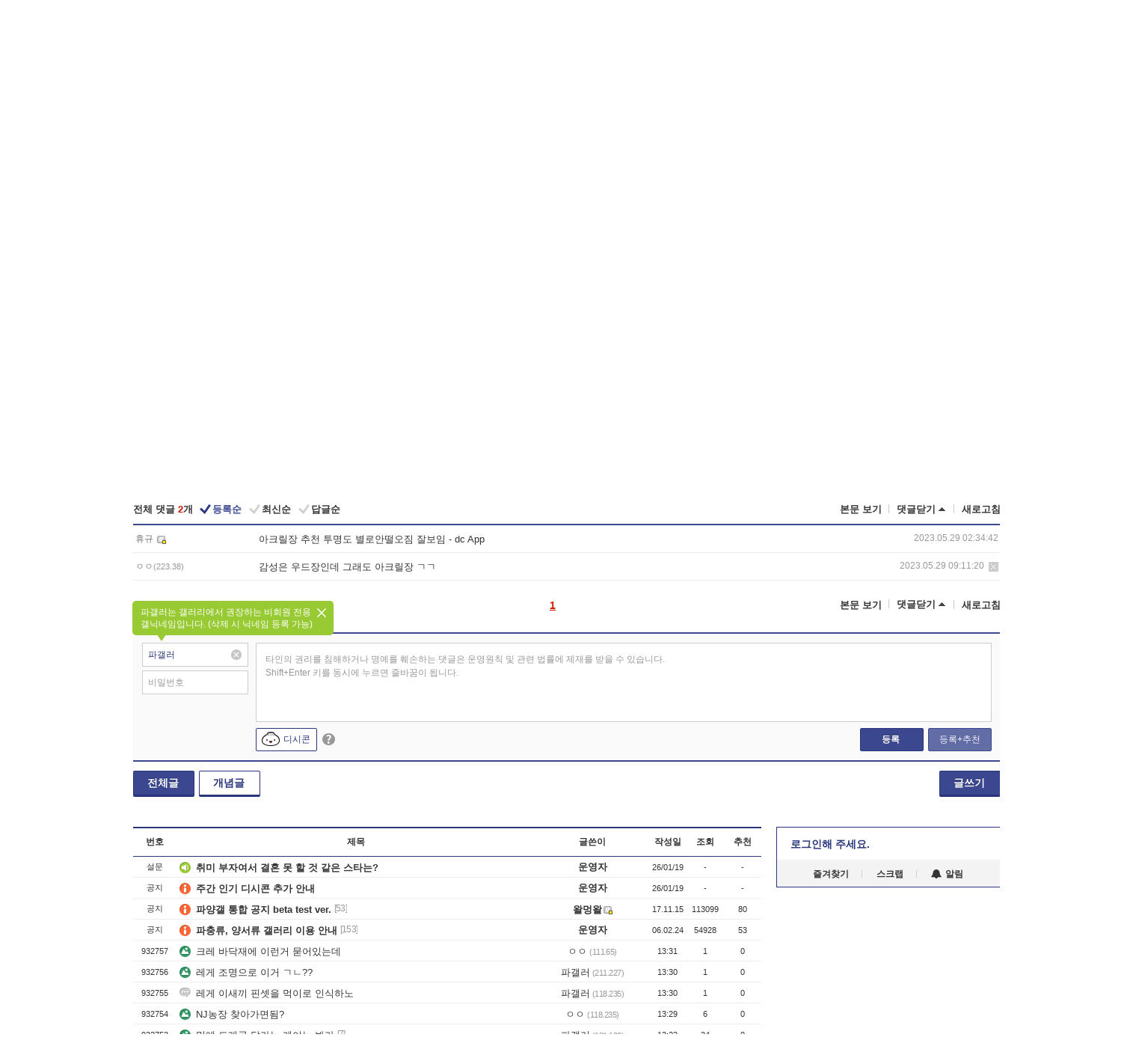

--- FILE ---
content_type: text/html; charset=UTF-8
request_url: https://gall.dcinside.com/board/view/?id=reptile&no=750378&t=cv
body_size: 50962
content:
<!DOCTYPE html>
<html lang="ko" class="darkmode">
<head> 
	<meta charset="UTF-8">
	<title>크레 새 집 추천 좀 - 파충류, 양서류 갤러리</title>
	<meta name="viewport" content="width=1450">	<meta http-equiv="X-UA-Compatible" content="IE=edge">
	<meta http-equiv="imagetoolbar" content="no">
	<meta name="content-language" content="kr">
		<meta name="google-site-verification" content="BIrCvkIFsSjOnGLZzGAZC6sKRmwLlkH2NYeLbrLMGCc">
	<link rel="canonical" href="https://gall.dcinside.com/board/view/?id=reptile&no=750378"/>  	<link rel="alternate" media="only screen and (max-width: 640px)" href="https://m.dcinside.com/board/reptile/750378">
  	<meta name="robots" content="index,follow">
  	<meta name="title" content="크레 새 집 추천 좀 - 파충류, 양서류 갤러리">
  	<meta name="description" content="아직 애기라서 다음달이나 다다음달에 맞출것 같긴한데 일단 먼저 장바구니에 담을려고 1.아크릴장 장점: 창가에 두는 지라 광합성 하면서 잘 지낼수 있음 투명해서 보기 좋음 세척 가능 가벼움 단점:기스가 쉽게 나고 투명도">
  	<meta name="keywords" content="생물, 파충류, 양서류, reptile, 카멜레온,척추동물,악어,개구리, dc, 디시, gall, gallery, 갤러리, 커뮤니티">
  	<meta name="twitter:card" content="summary">
  	<meta name="twitter:url" content="https://gall.dcinside.com/board/view/?id=reptile&no=750378">
  	<meta name="twitter:title" content="크레 새 집 추천 좀 - 파충류, 양서류 갤러리">
  	<meta name="twitter:description" content="아직 애기라서 다음달이나 다다음달에 맞출것 같긴한데 일단 먼저 장바구니에 담을려고 1.아크릴장 장점: 창가에 두는 지라 광합성 하면서 잘 지낼수 있음 투명해서 보기 좋음 세척 가능 가벼움 단점:기스가 쉽게 나고 투명도">
 	<meta name="twitter:image" content="https://dcimg2.dcinside.co.kr/viewimage.php?id=3fb8c032ecde3d&no=24b0d769e1d32ca73dea80fa11d0283158b348b399fe02a3086d6925b6e62178845e50c5460100dc1d110704a4e2fd0294508dfbd631f7a163e519eefac792d87fdcbe6bd2c6a18fc33398a8cc6107c757b450f9f5efc91821a87095ffa67bdaa26d34">	
  	<meta property="og:type" content="website">
  	<meta property="og:url" content="https://gall.dcinside.com/board/view/?id=reptile&no=750378">
  	<meta property="og:title" content="크레 새 집 추천 좀 - 파충류, 양서류 갤러리">
  	<meta property="og:description" content="아직 애기라서 다음달이나 다다음달에 맞출것 같긴한데 일단 먼저 장바구니에 담을려고 1.아크릴장 장점: 창가에 두는 지라 광합성 하면서 잘 지낼수 있음 투명해서 보기 좋음 세척 가능 가벼움 단점:기스가 쉽게 나고 투명도">
  	<meta property="og:image" content="https://dcimg2.dcinside.co.kr/viewimage.php?id=3fb8c032ecde3d&no=24b0d769e1d32ca73dea80fa11d0283158b348b399fe02a3086d6925b6e62178845e50c5460100dc1d110704a4e2fd0294508dfbd631f7a163e519eefac792d87fdcbe6bd2c6a18fc33398a8cc6107c757b450f9f5efc91821a87095ffa67bdaa26d34">
	
		<meta name="referrer" content="unsafe-url">	
		<link rel="shortcut icon" href="//nstatic.dcinside.com/dc/w/images/logo_icon.ico" />
	<link rel="apple-touch-icon" href="//nstatic.dcinside.com/dc/m/img/dcinside_icon.png">
	<link rel="apple-touch-icon-precomposed" href="//nstatic.dcinside.com/dc/m/img/dcinside_icon.png">
	<link rel="stylesheet" type="text/css" href="https://nstatic.dcinside.com/dc/w/css/reset.css?v=3"/>
	<link rel="stylesheet" type="text/css" href="https://nstatic.dcinside.com/dc/w/css/common.css?v=250922"/>
		<link rel="stylesheet" type="text/css" href="https://nstatic.dcinside.com/dc/w/css/minor.css?v=240923"/>
		<link rel="stylesheet" type="text/css" href="https://nstatic.dcinside.com/dc/w/css/contents.css?v=2501112"/>
  	<link rel="stylesheet" type="text/css" href="https://nstatic.dcinside.com/dc/w/css/popup.css?v=250519"/>
  	<link rel="stylesheet" type="text/css" href="https://nstatic.dcinside.com/dc/w/css/research.css?v=220722" />
  	<link rel="stylesheet" type="text/css" href="https://nstatic.dcinside.com/dc/w/css/og.css?v=221107" />
			<link rel="manifest" href="/manifest.json">
	<script defer type="text/javascript" src="/_js/html5shiv.min.js"></script>
	<script type="text/javascript" src="/_js/ctr_cookie.min.js"></script>
	<!--[if IE 7]>
	<link rel="stylesheet" type="text/css" href="//nstatic.dcinside.com/dc/w/css/ie7.css"/>
	<![endif]-->
		<script type="text/javascript" src="/_js/cross_domain.js"></script>
	<!--[if lt IE 9]>
	<script src="/_js/jquery/jquery-1.7.2.min.js"></script>
	<![endif]-->
	<!--[if gte IE 9]>
	<script src="/_js/jquery/jquery-3.2.1.min.js"></script>
	<![endif]-->
	<!--[if !IE]> -->
	<script src="/_js/jquery/jquery-3.2.1.min.js"></script>
	<!-- <![endif]-->
		<script type="text/javascript" src="https://nstatic.dcinside.com/dc/w/js/jquery.bundle.js"></script>
		<script type="text/javascript" src="/_js/crossDomainStorage.js?1"></script>
	<script type="text/javascript" src="/_js/lately_visit_new.js?v=260112"></script>
	<script type="text/javascript" src="/_js/common.js?v=250515"></script> 
	<script defer type="text/javascript" src="/_js/favorite.js?v=260112"></script>
	<script type="text/javascript" src="/_js/gallery_top.js?v=250925"></script>
	<script type="text/javascript" src="/_js/user_block.js?v=231024"></script>
	<script defer type="text/javascript" src="/_js/globalSearch.js?v=240702"></script>
  <script type="text/javascript" src="/_js/scrap.js?v=250925"></script> 	

	<script type="text/javascript" src="/_js/fcm/app.js?2"></script>
	<script defer type="text/javascript" src="/_js/navigation.js?v=6"></script>
	
	<script type="text/javascript">
		//document.domain = "dcinside.com";
		var k_cnt = 0;
		var _GALLERY_TYPE_ = "G";
		var conn_n = 0;
	</script>
	
	<script src="/_js/view.js?v=250926" type="text/javascript" charset="utf-8"></script>
<script src="/_js/recommend_box.js?v=250919" type="text/javascript" charset="utf-8"></script>
<script src="/_js/search.js?v=251203" type="text/javascript" charset="utf-8"></script>
<script src="/_js/relate_keyword.js?v=250919" type="text/javascript" charset="utf-8"></script>
<script src="/_js/total_singo.js?v=240829" type="text/javascript" charset="utf-8"></script>
<script src="/_js/jquery/jquery.jplayer.min.js?v=260102" type="text/javascript" charset="utf-8"></script>
<script src="/_js/jquery/jquery.ipin.js?v=260102" type="text/javascript" charset="utf-8"></script>
<script src="/_js/voice_reple.js?v=260102" type="text/javascript" charset="utf-8"></script>
<script src="https://nstatic.dcinside.com/dc/w/js/view.bundle.js?v=250828" type="text/javascript" charset="utf-8"></script>
<script src="/_js/vr_clipboard.js?v=190304" type="text/javascript" charset="utf-8"></script>
<script src="/_js/ad.js" type="text/javascript" charset="utf-8"></script>
<script src="/_js/dccon/dccon.js?v=260116" type="text/javascript" charset="utf-8"></script>
<script src="/_js/zzbang.js?v=241023" type="text/javascript" charset="utf-8"></script>
<script src="//dccon.dcinside.com/_js/dc_common2.js?v=250422" type="text/javascript" charset="utf-8"></script>
<script src="/_js/gallery_bottom.js?v=241023" type="text/javascript" charset="utf-8"></script>
<script src="/_js/lazyload.js" type="text/javascript" charset="utf-8"></script>
<script src="/_js/spoiler.js?v=240201" type="text/javascript" charset="utf-8"></script>
<script src="/_js/autozzal.js?v=251021" type="text/javascript" charset="utf-8"></script>
<script src="/_js/image_comment.js?v=250926" type="text/javascript" charset="utf-8"></script>
<script src="/_js/comment.js?v=260115" type="text/javascript" charset="utf-8"></script>

  	<!-- Taboola -->
    <!-- <script type="text/javascript">
        window._taboola = window._taboola || [];
        _taboola.push({category:'auto'});
        !function (e, f, u, i) {
          if (!document.getElementById(i)){
            e.async = 1;
            e.src = u;
            e.id = i;
            f.parentNode.insertBefore(e, f);
          }
        }(document.createElement('script'),
        document.getElementsByTagName('script')[0],
        '//cdn.taboola.com/libtrc/dcinside/loader.js',
        'tb_loader_script');
        if(window.performance && typeof window.performance.mark == 'function')
        {window.performance.mark('tbl_ic');}
    </script> -->
    
    <script type="text/javascript">
const adBlockDetection = {
   states : {
       'ABP_DETECTION_DISABLED': -2,
       'ABP_NOT_DETECTED' : 0,
       'ABP_DETECTED' : 1
   },

   blockedState: null,

   createBlockDetectionDiv: function(className){
        const div = document.createElement("div");
        div.className = className;
        // some publishers set default font size in their size to be "0" and then we don't get offsetHeight
        div.style.fontSize = '12px';
        // some publishers set default line height of their elements to be "0" and then we don't get offsetHeight
        div.style.lineHeight = '1';
        // now the text container will have offsetHeight if displayed
        div.appendChild(document.createTextNode("."));
        document.documentElement.appendChild(div);
        return div;
    },

    isBlockDetectedOnDiv: function(div){
        if (!div.offsetHeight) {
            //window._taboola.messages.publish('send-debug', {type: 'debug', message:`AdBlockPlus detected on div with class: ${div.className}`});
            return true;
        } else {
            //window._taboola.messages.publish('send-debug', {type: 'debug', message:`No AdBlockPlus detected on div with class: ${div.className}`});
            return false;
        }
    },

    isBlockDetectedOnClassNames: function(classNames){
        let i,
            len = classNames.length,
            div;
        for (i = 0; i < len; i++) {
            if(classNames[i]){
                div = this.createBlockDetectionDiv(classNames[i]);
                try{
                    if (this.isBlockDetectedOnDiv(div)) {
                        return true;
                    }
                } catch (e) {
                    Errors.onSelfError({message:`unable to inspect offsetHeight of div with class: ${div.className}`, filename: 'adBlockDetection.js'});
                } finally {
                    document.documentElement.removeChild(div);
                }
            }
        }
        return false;
    },

     // TODO add the ignoreCachedBlockedState functionality at some point, since it was probably supposed to fill some role
     getBlockedState: function(classNames, ignoreCachedBlockedState){
        //do not repeat check if we already know that ABP is active
        if(this.blockedState === this.states.ABP_DETECTED && !ignoreCachedBlockedState) {
            return this.blockedState;
        }

        if(classNames){
            this.blockedState = this.isBlockDetectedOnClassNames(classNames) ?
                                this.states.ABP_DETECTED :
                                this.states.ABP_NOT_DETECTED;
        } else {
            this.blockedState = this.states.ABP_NOT_DETECTED;
        }

        return this.blockedState;
    }
}
const blockedState = adBlockDetection.getBlockedState(['banner_ad', "sponsored_ad"]);
//console.log(blockedState);

</script>
    
    <!-- Taboola -->
	
        
                
<script type = "application/ld+json">
{
    "@context":"https://schema.org",
    "@type":"DiscussionForumPosting",
    "inLanguage":"ko-KR",
    "URL":"https://gall.dcinside.com/board?id=reptile&no=750378page=",
    "headline":"크레 새 집 추천 좀 - 파충류, 양서류 갤러리",
    "articleBody":"아직 애기라서 다음달이나 다다음달에 맞출것 같긴한데 일단 먼저 장바구니에 담을려고 1.아크릴장 장점: 창가에 두는 지라 광합성 하면서 잘 지낼수 있음 투명해서 보기 좋음 세척 가능 가벼움 단점:기스가 쉽게 나고 투명도가 떨어짐 2.우드장 장점: 간지 원툴, 낭만이 있음, 가구같음, 위쪽이 망으로 뚫려 있어서 환기 잘됌, 어느정도 빛이 들어올수는 있음 우드라 기스 잘 안남 단점:불 안키면 안이 암흑임, 물세척 불가능(코팅이 되 있어 분무는 가능함),무거움,led가 어중간한 위치에 하나박혀 있는지라 가구배치 잘못하면 역광침 와이키키 갬성으로 잘 꾸며주고 싶은데 뭘로 사야할까",
    "keywords": "생물, 파충류, 양서류, reptile, 카멜레온,척추동물,악어,개구리, dc, 디시, gall, gallery, 갤러리, 커뮤니티",
    "image":{
        "@type":"ImageObject",
        "URL":"https://dcimg2.dcinside.co.kr/viewimage.php?id=3fb8c032ecde3d&no=24b0d769e1d32ca73dea80fa11d0283158b348b399fe02a3086d6925b6e62178845e50c5460100dc1d110704a4e2fd0294508dfbd631f7a163e519eefac792d87fdcbe6bd2c6a18fc33398a8cc6107c757b450f9f5efc91821a87095ffa67bdaa26d34"
    },
    "datePublished":"2023-05-29T02:17:00+09:00",
    "author":{
        "@type":"Person",
        "name":"별낫종려",
        "url":"https://gallog.dcinside.com/kk1133im416"
    },
    "publisher":{
        "@id": "https://www.dcinside.com/#publisher",
        "@type":"Organization",
        "name":"디시인사이드",
        "url": "https://www.dcinside.com/",
        "logo":{
            "@type":"ImageObject",
            "URL":"https://nstatic.dcinside.com/dc/w/images/descrip_img.png",
            "height": 305,
            "width": 305
        }
    },
    
    "mainEntityOfPage":{
        "@type":"WebPage",
        "@id":"https://gall.dcinside.com/board?id=reptile&no=750378page="
    },
    "interactionStatistic":[
        {
            "@type":"InteractionCounter",
            "interactionType": "https://schema.org/CommentAction",
            "userInteractionCount": "2"
        },
        {
            "@type": "InteractionCounter",
            "interactionType": "https://schema.org/ViewAction",
            "userInteractionCount": "156"
        }
    ]
}
</script>
<script type="application/ld+json">
{
  "@context": "https://schema.org",
  "@type": "BreadcrumbList",
  "itemListElement": [
    {
      "@type": "ListItem",
      "position": 1,
      "item": {
        "@id": "https://www.dcinside.com/",
        "name": "디시인사이드 메인"
      }
    },
    {
      "@type": "ListItem",
      "position": 2,
      "item": {
        "@id": "https://gall.dcinside.com", 
        "name": "메인 갤러리 메인"
      }
    },
    {
      "@type": "ListItem",
      "position": 3,
      "item": {
        "@id": "https://gall.dcinside.com/board/lists/?id=reptile",
        "name": "파충류, 양서류 메인 갤러리 리스트"
      }
    },
    {
      "@type": "ListItem",
      "position": 4,
      "item": {
        "@id": "https://gall.dcinside.com/board?id=reptile&no=750378page=",
        "name": "파충류, 양서류 메인 갤러리 본문"
      }
    }
  ]
}
</script>
</head>
<body>
  <!--스킵 내비게이션-->
  <div class="skip">
    <a href="#search_wrap"><span>통합검색 바로가기</span></a>
	<a href="#container"><span>본문영역 바로가기</span></a>
    <a href="#bottom_listwrap"><span>페이지 하단 게시물 리스트 바로가기</span></a>
    <a href="#login"><span>페이지 하단 로그인영역 바로가기</span></a>
  </div>
  <!-- //스킵 내비게이션-->
  <div id="top" class="dcwrap width1160 view_wrap">
    <!-- 상단 -->
	<header class="dcheader typea">
  <div class="dchead">
	<!-- 로고영역 -->
	<h1 class="dc_logo">
		<script type="text/javascript">
    		logo_img = "https://nstatic.dcinside.com/dc/w/images/dcin_logo.png";
    		logo_prefix = "";
    	</script>
	  <a href="https://www.dcinside.com/">
		<img src="https://nstatic.dcinside.com/dc/w/images/dcin_logo.png" alt="디시인사이드" class="logo_img">
	  </a>
	  <a href="https://gall.dcinside.com/">
	  	<img src="https://nstatic.dcinside.com/dc/w/images/tit_gallery.png" alt="갤러리" class="logo_img2">
	  </a>
	</h1>
	<!-- //로고영역 -->

	<div id="search_wrap" class="wrap_search">
	  <h2 class="blind">갤러리 검색</h2> 
	   <!-- 갤러리 통합검색 -->
	  <form id="searchform" name="search_process" class="sch_smit" method="get" accept-charset="utf-8" action="" role="search" onSubmit="return globalSearch(this);" >
		<fieldset>
		  <legend class="blind">통합검색</legend>
		  <div  class="top_search clear">
			<div class="inner_search">
			  <input class="in_keyword" type="text" name="search" id="preSWord" title="검색어 입력" value="" placeholder="갤러리 & 통합검색" accesskey="f" type="search" autocomplete="off" onfocus="show_search_keywords(this)">
			</div>
			<button type="submit" class="sp_img bnt_search" id="searchSubmit"><span class="blind">검색</span></button>
		  </div>
		</fieldset>
	  </form>
	  <!-- //갤러리 통합검색 -->
                
             <!-- 검색 자동완성 레이어-->
	  <div class="auto_wordwrap" style="left:0;top:45px;display:none"><!--자동완성 레어이 : display:block -->
	  </div>
	  <!-- //검색 자동완성 레이어 -->

	</div>
    <div class="area_links clear">
      <ul class="fl clear">
	  		  		<li><a href="https://gall.dcinside.com/m">마이너갤</a></li> 	  		<li><a href="https://gall.dcinside.com/n">미니갤</a></li> 	  		<li><a href="https://gall.dcinside.com/p">인물갤</a></li> 		<li><a href="https://gallog.dcinside.com">갤로그</a></li>
		<li><a href="//h5.dcinside.com/game/main">디시게임</a></li>
				<li><a href="https://event.dcinside.com">이벤트</a></li>
		<li><a href="https://mall.dcinside.com/?from=A08">디시콘</a></li>
		 
<script id="scrapdone-nonmem-tmpl" type="text/x-jquery-tmpl">
<div class="pop_wrap type3 " style="${lyr_xy}" id="scrapdone_non_recom">
    <div class="pop_content lyscrap_save">
      <div class="pop_head"><h3>스크랩</h3></div>
      <div class="inner ">
        <div class="cont">
        </div>
        <div class="btn_box">
        </div>
        <div class="bottombox"><button type="button" class="btn_scrapmore nonmemberscrap">스크랩 보기</button></div>
      </div>
    </div>
    <button type="button" class="poply_bgblueclose" onclick="$(this).closest('#scrapdone_non_recom').remove();"><span class="blind">레이어 닫기</span><em class="sp_img icon_bgblueclose"></em></button>
  </div>
</script><li><a class="btn_top_loginout" href="https://sign.dcinside.com/login?s_url=https%3A%2F%2Fgall.dcinside.com%2Fboard%2Fview%2F%3Fid%3Dreptile%26no%3D750378%26t%3Dcv&s_key=845">로그인</a></li>		
	  </ul>
	  <div class="fl darkmodebox">
		  <a href="javascript:;" class="darkonoff" onclick="darkmode()"><em class="sp_img icon_tdark"></em>야간모드</a>
		  <div class="pop_tipbox join_tip dark" onclick="$(this).hide();used_darkmode();" style="cursor:pointer;top:25px;left:-35px;display:none">
			<div class="inner">
			  <p class="join_txt">야간 모드를 이용해 보세요</p>
			</div>
		  </div>
	  </div>
	</div>
	  </div>
</header> 
    <!-- GNB -->
    <div class="gnb_bar">
      <nav class="gnb clear">
        <h2 class="blind">GNB</h2>
        <ul class="gnb_list clear">
          <li>
            <a class="hover_gnb link_gnb on" href="https://gall.dcinside.com" url_code="gallery">갤러리</a>
			<span class="gnb_area" style="display:block;width:77px;height:12px;position:absolute;left:0;bottom:0;"></span>
            <!-- 2차메뉴 -->
            <div class="depth2 gall" style="left:0;display:none"><!--2차메뉴 열림 : display:block -->
              <span class="sp_img depth_bg"></span>
              <ul class="depth2_list">
                <li><a href="https://game.dcinside.com">게임</a></li>
                <li><a href="https://enter.dcinside.com">연예/방송</a></li>
                <li><a href="https://sports.dcinside.com">스포츠</a></li>
                <li><a href="https://edu.dcinside.com">교육/금융/IT</a></li>
                <li><a href="https://travel.dcinside.com">여행/음식/생물</a></li>
                <li><a href="https://hobby.dcinside.com">취미/생활</a></li>
              </ul>
            </div>
            <!-- //2차메뉴 -->
          </li>
          <li><a href="//gall.dcinside.com/m" class="link_gnb " url_code="mgallery">마이너갤</a></li>
          <li><a href="//gall.dcinside.com/n" class="link_gnb " url_code="migallery">미니갤</a></li>
          <li><a href="//gall.dcinside.com/p" class="link_gnb " url_code="prgallery">인물갤</a></li>
          <li><a href="https://gallog.dcinside.com" class="link_gnb" url_code="gallog">갤로그</a></li> 
          <!--li><a href="https://dctrend.rankify.best/" class="link_gnb" url_code="dctrend">디시트렌드</a></li-->	
          <li class="gnb_more"> <!--230918 .gnb_more 추가-->
            <button type="button" class="btn_depth"><span class="blind">더보기</span></button> <!--230918 메뉴 열릴때 .open 추가-->
            <!-- 2차메뉴 -->
            <div class="depth2 more" style="left: -7px; opacity: 1; display: none;"><!--2차메뉴 열림 : display:block -->
              <span class="sp_img depth_bg"></span>
              <ul class="depth2_list">
                <li><a href="#" class="link_gnb" url_code="jbox_new" onclick="window.open('https://santapond.com/main?jcd=dc', '_blank'); return false;">도끼쇼핑</a></li>
                <li><a href="https://h5.dcinside.com" class="link_gnb" url_code="dcgame">디시게임</a></li>
                <li><a href="https://event.dcinside.com" class="link_gnb" url_code="event">이벤트</a></li>
                <li><a href="https://mall.dcinside.com/?from=A08" class="link_gnb" url_code="dccon">디시콘</a></li>
              </ul>
            </div>
            <!-- //2차메뉴 -->
          </li>
          <!-- <li><a href="https://dcinside.pickmaker.com?utm_source=mainbanner_live&utm_medium=display&utm_campaign=mainbanner_pc&utm_id=dcinside&marketing-id=dc_mainbanner_pc_live" target="_blank" class="link_gnb deco"><span>픽메이커</span></a></li> -->
        
        
        </ul>

        <!-- 어제 게시글,댓글 등록 -->
        <div class="gall_exposure">
          <div class="posts"><a href="https://gall.dcinside.com/board/lists/?id=dclottery">어제 <em class="num" id="total_content_count">856,153개</em> 게시글 등록</a></div>
          <div class="reply"><a href="https://gall.dcinside.com/board/lists/?id=dclottery">어제 <em class="num" id="total_reple_count">2,607,305개</em> 댓글 등록</a></div>
          <div class="gall">총 갤러리 수 <em class="num" id="total_gallery_count">91,072개</em></div>
          <div class="ltr"><a href="https://gall.dcinside.com/board/lists/?id=dclottery">디시 로터리 응모</a></div>
        </div>
        <!-- /어제 게시글,댓글 등록 -->
      </nav>
    </div>
    <!-- //GNB -->
    
	<!-- 최근방문 갤러리 -->
	<script type="text/javascript" src="/_js/lately_visit_gallery.js?v=240625"></script>
<script type="text/javascript">
var f_u_no = '';
lately_gall_init('reptile', '파충류, 양서류', 'G');
</script>

<script id="lately_galls-tmpl" type="text/x-jquery-tmpl">
	<li class="lately_gall_${id}"><a href="https://${link}" class="lately_log" section="${id}">${name}</a>{{if type == 'MI'}}<em class="icon_mini">미니갤러리</em>{{else type == 'PR'}}<em class="icon_person">인물갤러리</em>{{else type == 'M'}}<em class="icon_minor">ⓜ</em>{{/if}}<button type="button" class="btn_visit_del" data-id="${id}" data-gtype="${type}"><span class="blind">삭제</span><em class="icon_visit_del"></em></button></li>
</script>
<script id="lately_gallsall-tmpl" type="text/x-jquery-tmpl">						
	<li class="lately_gall_${id}{{if type == 'MI'}} mi{{else type == 'PR'}} pr{{else type == 'M'}} m{{/if}}"><a href="https://${link}" class="lately_log" section="${id}">${name}</a>{{if type == 'MI'}}<em class="icon_mini">미니갤러리</em>{{else type == 'PR'}}<em class="icon_person">인물갤러리</em>{{else type == 'M'}}<em class="icon_minor">ⓜ</em>{{else}}{{/if}}<button type="button" class="btn_visit_del" data-id="${id}" data-gtype="${type}"><span class="blind">삭제</span><em class="icon_visit_del"></em></button></li>
</script>
<script id="favorite_galls-tmpl" type="text/x-jquery-tmpl">
	<li><a href="https://gall.dcinside.com/{{if type == 'MI'}}mini/{{else type == 'PR'}}person/{{else type == 'M'}}mgallery/{{/if}}${code_id}">${name}</a>{{if type == 'MI'}}<em class="icon_mini">미니갤러리</em>{{else type == 'PR'}}<em class="icon_person">인물갤러리</em>{{else type == 'M'}}<em class="icon_minor">ⓜ</em>{{/if}}</li>
</script>
<!-- 즐겨찾기 갤러리 리스트-->
<script id="favorite_gallsall-tmpl" type="text/x-jquery-tmpl">	
	<li {{if type == 'MI'}}class="mi" {{else type == 'PR'}}class="pr" {{else type == 'M'}} class="m" {{/if}} style ='display:none;'><a href="http://gall.dcinside.com/{{if type == 'MI'}}mini/{{else type == 'PR'}}person/{{else type == 'M'}}mgallery/{{/if}}${code_id}">${name}</a>{{if type == 'MI'}}<em class="icon_mini">미니갤러리</em>{{else type == 'PR'}}<em class="icon_person">인물갤러리</em>{{else type == 'M'}}<em class="icon_minor">ⓜ</em>{{/if}}</li>
</script>

<div class="visit_bookmark" id ="visit_history">
      <!-- newvisit_history.vst 최근 방문 -->
      <div class="newvisit_history vst"><!-- 최근 방문 클래스 .newvisit_history.vst /  즐겨찾기 클래스 .newvisit_history.bookmark -->
        <h3 class="tit vst_title l_div_style" style="display:none">최근 방문</h3>
        <h3 class="tit bookmark_title f_div_style" style="display:none">즐겨찾기</h3>
        <button type="button" class="btn_open" onclick="openLately()"><span class="blind">레이어 열기</span><em class="sp_img icon_listmore"></em></button>
        <button type="button" class="bnt_visit_prev" style="display:none"><span class="blind">이전</span><em class="sp_img icon_prev"></em></button>
        <div class="newvisit_box">
          <!-- 최근방문 갤러리 리스트-->
          <ul class="newvisit_list vst_listbox l_div_style" style="display:none"></ul>
          
          <ul class="newvisit_list  bkmark_listbox f_div_style" style="display:none"></ul>
           
          <!-- //즐겨찾기 갤러리 리스트-->

        </div>

        <button type="button" class="bnt_visit_next"  style="display:none"><span class="blind">다음</span><em class="sp_img icon_next"></em></button>
        <button type="button" class="bnt_newvisit_more" style="display:none" onclick="openLately()">전체</button>

        <!-- 최근방문 / 즐겨찾기 레이어 -->
        <div class="pop_wrap gray1px" style="left:0;top:37px;display:none" id ="visit_history_lyr">
          <div class="pop_content under_catelist newvisit_layer">
            <div class="tabs">
              <ul class="tabslist clear">
                <li class="tab_l"><button type="button" onclick="tabLately('lately')">최근 방문</button></li>
                <li class="tab_f"><button type="button" onclick="tabLately('favorite')">즐겨찾기</button></li>
              </ul>
            </div>

            <div class="toptab_content">
              <div class ="visit_div l_div_style">
              <!-- 최근 방문 리스트  -->
              <div class="visit_tablist" style="display:block">
                <!-- .under_listbox.vst_list -->
                <ul class="under_listbox vst_list"></ul>
                <div class="tabcon_bottom">
                  <button type="button" class="list_modi">전체 삭제</button>
                </div>

                <!-- .under_listbox.vst_list -->
              </div>
              <!-- //최근 방문 리스트 -->
              
              </div>
              
			<div class ="favorite_div f_div_style">
				<!-- 즐겨찾기 리스트  -->              
              <div class="bkmark_tablist">
                <!-- .under_listbox.bkmark -->
                <ul class="under_listbox bkmark"></ul>
                <!-- //.under_listbox.bkmark -->
                <div class="tabcon_bottom">
                  <div class="bottom_paging_wrap">
                    <div class="bottom_paging_box iconpaging"></div>
                  </div>
                  <button type="button" class="list_modi" onclick="myFavorite('240')">편집</button>
                  <!-- .pop_wrap.type3 즐겨찾기 레이어 -->
                  <div class="pop_wrap type3" style="right:-9px;top:35px;display:none">
                    <div class="pop_content favorite_list">
                      <div class="pop_head"><h3>즐겨찾기 갤러리</h3></div><!-- 220419 텍스트 수정-->
                      <div class="inner">
                        <div class="pop_info">
                          <p>즐겨찾는 갤러리 리스트입니다.</p>
                          <p>갤러리명 클릭 시 해당 갤러리로 이동합니다.</p>
                        </div>
                        <!-- 즐겨찾기 삭제시 button 태그에 클래스 off -->
                        <ul class="list_box" style="">
                          <li>
                            <button type="button" class="btn_sfavorite"><span class="blind">추가</span><em class="sp_img icon_sfavorite"></em></button>
                            <a href="">기타 국내 드라마</a>
                          </li>
                          <li>
                            <button type="button" class="btn_sfavorite off"><span class="blind">추가</span><em class="sp_img icon_sfavorite"></em></button>
                            <a href="">멍멍이</a>
                          </li>
                          
                        </ul>
                      </div>
                      <div class="btn_box">
                        <button type="button" class="btn_cancle">취소</button>
                        <button type="button" class="btn_apply">저장</button>
                      </div>
                    </div>
                    <button type="button" class="poply_bgblueclose"><span class="blind">즐겨찾기 레이어 닫기</span><em class="sp_img icon_bgblueclose"></em></button>
                  </div>
                  <!-- //.pop_wrap.type3 즐겨찾기 레이어 -->
                </div>

              </div>
              <!-- //즐겨찾기 리스트  -->
			</div>
            </div>
          </div>
        </div>
        <!-- // 최근방문 / 즐겨찾기 레이어 -->
        <div id="my_favorite" class="pop_wrap type3" style="right:-1px;top:79px;display:none"></div>
      </div>
      <!-- //newvisit_history.visit 최근 방문 -->
    </div>
  <!-- //220419 visit_bookmark 최근방문 / 즐겨찾기-->
  <!-- //최근방문 갤러리 리스트-->
	 
    
        <div class="wrap_inner ">
    
    <main id="container" class="clear gallery_view">
	<section>
		
<!-- 갤리명 타이틀바 ~ 이용안내 -->
<header>
  <div class="page_head clear">
	<div class="fl clear">
      
      			
	  <h2><a href="https://gall.dcinside.com/board/lists/?id=reptile">파충류, 양서류 갤러리</a></h2>
	  	  
				
					</div>
		
<div class="fr gall_issuebox">
		<!-- 설정 추가 / 툴팁 추가 -->
		<div class="bundle">
		<button type="button" class="issue_setting"  id ="issue_setting" onclick ="setting_layer();">설정</button>
		<span class="new" style="display: none"><em class="blind">NEW</em><em class="sp_img icon_new"></em></span>
		<!-- <div class="pop_tipbox tip_box3" style="display:none">
			<div class="inner">
			<p class="txt">갤러리 기능을 설정해 보세요.</p>
			</div>
		</div> -->
		<div class="pop_tipbox setting_list" id="setting_list" style="display:none;">
			<div class="inner">
				<ul>
					<li><button type="button" onclick="open_user_block('reptile','파충류, 양서류','G')">차단 설정</button></li>
										<li id="autozzal_img_set"><button id="btn_autozzal_img_set" type="button" onclick="open_autozzal_set('reptile','파충류, 양서류','G')">자동 짤방 이미지 설정<span class="new" style="display: none"><em class="blind">NEW</em><em class="sp_img icon_new"></em></span></button></li>
															<li><button type="button" onclick="set_headTail('reptile','파충류, 양서류','G', false)">머리말∙꼬리말 설정</button></li>
						
							
					<li id="ai_easy">
						<span class="checkbox">
						<label for="ai_easy_post">AI 이미지 간편 등록<span class="new" style="display: none"><em class="blind">NEW</em><em class="sp_img icon_new"></em></span></label>
						<input type="checkbox" id="ai_easy_post" checked ><em class="checkmark"></em>
						</span>
					</li>
										<li id="spoiler_kwd_set"><button type="button" onclick="open_spoiler_set()">스포일러 경고 설정<span class="new" style="display: none"><em class="blind">NEW</em><em class="sp_img icon_new"></em></span></button></li>
				</ul>
			</div>
		</div>
	</div>
		<!-- //설정 추가 / 툴팁 추가  -->
				<button type="button" class="relate" onclick="open_relation(649)">연관 갤러리(1/32)<span class="new" style="display:none;"><em class="blind">NEW</em><em class="sp_img icon_new"></em></span><span class="blind">연관 갤러리 열기</span><em class="sp_img icon_relate_more"></em></button>
			<button type="button" class="adr_copy" onclick="copy_gall_url()">갤주소 복사</button>
			<button type="button" class="gall_useinfo" onclick="open_user_guide()">이용안내</button>
	
			<button type="button" class="" onclick="gt_toggle_issue(this)">
			<span class="blind">더보기</span><em class="sp_img icon_listmore"></em>
		</button>
	</div>

<div id="autozzal_setting_pop" class="pop_wrap type3" style="left:50%;top:44px;margin-left:-222px;display:none">
	<!-- .pop_content.tab_contly.jjalbang_set -->
    <div id="autozzal_setting" class="pop_content tab_contly jjalbang_set">
    	<div class="pop_head bg clear">
        	<h3 class="fl autozzal_img_main">자동 짤방 이미지</h3>
            <div class="fr">
            	<button type="button" class="btn_bgline blue btn_my_autozzal">내 자짤<span id="autozzal_img_cnt" data-cnt="0" style="display:none">(0)</span></button>
            </div>
        </div>
        <!-- tab_menubox-->
        <div class="tab_menubox">
       		<button type="button" class="btn_tab_menu on" data-tab="all">전체 설정</button>
            <button type="button" id="autozzal_tab_gall" class="btn_tab_menu" data-tab="gall" data-id="" data-gtype="G" data-cid="AA">
            	<p>갤러리별 설정</p>
            	<p class="gallname"></p>
            </button>
        </div>
        <!-- //tab_menubox-->
        <!-- 안내 문구 레이어(최초 1회 노출) -->
        <div id="autozzal_img_notice_box_bg" class="pop_bg" style="display:none"></div>
<!-- .pop_wrap.type2 -->
<div id="autozzal_img_notice_box" class="pop_wrap type2" style="left:50%;top:50%;margin:-116px 0 0 -177px;display:none;">
	<div class="pop_content post_guide">
		<div class="pop_head dashed"><h3>자동 짤방 이미지 개선</h3></div>
		<div class="guide_txtbox">
			<p>자동 짤방 이미지를 서버에 업로드하여 ‘내 자짤’에 보관합니다.</p>
			<p>내 자짤에 등록한 이미지는 갤러리에서 간편하게 자동 짤방으로 설정할 수 있고, 글쓰기 시 새로 업로드하지 않아 모바일에서는 데이터가  절감됩니다.</p>
			<p>고정닉으로 등록 시 <em class="font_blue">고정닉 별로 자동 짤방 설정</em>이 가능하며, <em class="font_blue">공앱/PC/모바일 웹에서도 동일한 자동 짤방 이미지를 사용</em>할 수 있습니다.</p>
		</div>
	</div>
	<button type="button" class="under poply_close" onclick="autozzal_notice('close')"><span class="blind">레이어 닫기</span><em class="sp_img icon_lyclose"></em></button>
</div>        <!-- //안내 문구 레이어(최초 1회 노출) -->
        
        <!-- inner -->
        <div class="inner">
        	<div class="tabcontent all_setting" style="display:none"></div>
        </div>
        <!-- //inner -->
        <button type="button" class="poply_whiteclose autozzal_lyr_cls"><span class="blind">레이어 닫기</span><em class="sp_img icon_whiteclose"></em></button>
    </div>
    <!-- //전체 설정 tabcontent.all_setting-->
    <div id="autozzal_image_upload_form" class="pop_content jjalbang_set jjalup" style="display:none;">
    <!-- .pop_head.clear -->
	<div class="pop_head clear">
    	<h3 class="fl autozzal_img_main">자동 짤방 이미지</h3>
        <div class="fr">
        	<button type="button" class="btn_blue smaller btn_my_autozzal"><span id="my_autozzal_txt">내 자짤</span><span id="my_autozzal_cnt" data-tcnt="0" data-scnt="0" data-mcnt="0">(0/0)</span></button>
        </div>
    </div>
    <!-- //.pop_head.clear -->
    
    <!-- inner -->
    <div class="inner">
        <!-- .pop_info.clear -->
        <div class="pop_info clear">
        	<div class="tip_box2 jjalbangtip" style="display:none">
           		<div class="inner">
                	<p class="txt">자동 짤방으로 사용할 이미지를 선택하여 추가해 주세요.</p>
                    <button class="sp_img btn_tipclose12"><em class="blind">닫기</em></button>
                </div>
            </div>
            <!-- box -->
        	<div class="box">
                <!-- addimg -->
              	<div class="addimg" style="display:">
                	<input type="hidden" name="azu_user_code" id="azu_user_code" value="">
                	<input type="file" name="upload" title="이미지 올리기" class="file_add" id="autozzal_image_file" accept=".jpg, .jpeg, .png, .gif, .bmp, .webp" multiple>
                	<button type="button" class="btn_add">이미지 올리기</button>
                	<span class="sp_img icon_qmark_aaa" style="cursor:pointer" onclick="$('#img_up_info_pop').toggle()"></span>
                    <!-- .pop_wrap.type2 -->
                	<div id="img_up_info_pop" class="pop_wrap type2" style="margin-top:5px;display:none;">
                  		<div class="pop_content post_guide">
                    		<div class="pop_head dashed"><h3>이미지 올리기 이용안내</h3></div>
                    		<div class="guide_txtbox">
                      			<p>이미지 파일은 각각 최대 20MB 업로드 가능합니다.</p>
                      			<p>이미지 파일명이 한글, 숫자, 영문이 아닌 다른 언어일 경우 파일이 업로드되지 않거나 깨질 수 있습니다.</p>
                      			<p class="font_red">저작권 등 다른 사람의 권리를 침해하거나 명예를 훼손하는 이미지 파일은 운영 원칙 및 관계 법률에 의해 제재를 받을 수 있습니다.</p>
                    		</div>
                  		</div>
                  		<button type="button" class="under poply_close" onclick="$('#img_up_info_pop').hide()"><span class="blind">레이어 닫기</span><em class="sp_img icon_lyclose"></em></button>
                	</div>
                    <!-- //.pop_wrap.type2 -->
              	</div>
                <!-- //addimg -->
                
                <div class="checkbox delete_img_check" style="display:none">
                    <input type="checkbox" id="img_delete_chk">
                    <em class="checkmark"></em>
                    <label for="img_delete_chk">전체 선택</label>
                </div>
               
            </div>
            <!-- //box -->
            <div class="box">
            	<button id="btn_imgup_save" class="btn_whiteblack small btn_myzzal_saveordel" style="display:none">등록</button>
                <button id="btn_imgup_sel_delete" class="btn_whiteblack small btn_myzzal_saveordel" style="display:none">삭제</button>
                <button id="btn_imgup_delete" class="btn_whiteblack small btn_myzzal_saveordel" style="display:none">삭제</button>
                
            </div>
        </div>
        <!-- //.pop_info.clear --->
        <!-- scrollarea -->
        <div class="scrollarea">
            <!-- empty_box -->
            <div class="empty_box" style="display:">
            	<div class="emptytxt img_add">
                	<p>이미지가 없습니다.</p>
                	<p class="stxt font_grey">자동 짤방으로 사용할 이미지를 등록해 주세요.</p>
              	</div>
                
                <div class="emptytxt left my_zzal" style="display:none">
                <strong>내 자짤이란?</strong>
                <p class="stxt font_grey">갤러리에서 사용할 자동 짤방 이미지를 등록할 수 있습니다. 고정닉으로 등록한 이미지는 PC/모바일 웹에서도 사용 가능합니다.</p>
                </div>
                
            </div>
            <!-- // empty_box -->
            <div id="up_img_lists" class="jjalbang_list">
            	<!-- 선택 이미지 li에 클래스 sel 추가-->
            	<ul class="clear up_img_lists_ul"></ul>
            </div>
          </div>
          <!-- //scrollarea -->
          <!-- 이미지 업로드 진행바 -->
          <div id="uploadProgressWrap" class="pop_wrap type1" style="top:50%;left:50%;margin-left:-200px;margin-top:-65px;display:none">
              <div class="loding_box">
                  <strong class="state_txt">이미지 업로드 중</strong>
                  <div class="inner clear">
                      <div class="loding_progress">
                          <div class="loding_bar" style="width:0%"></div>
                      </div>
                      <span class="loding_caunt fr">0%</span>
                  </div>
              </div>
          </div>
          <!-- //이미지 업로드 진행바 -->
      </div>
      <!-- inner -->
      <button type="button" class="poply_bgblueclose autozzal_lyr_cls"><span class="blind">레이어 닫기</span><em class="sp_img icon_bgblueclose"></em></button>
  </div>
  <!-- 팝업 레이어 -->
  <div id="imgModal" style="display: none; position: fixed; top: 0; left: 0; width: 100%; height: 100%; background: rgba(0,0,0,0.7); justify-content: center;align-items: center;z-index: 9999;">
      <div style="position: relative;">
          <img id="modalImage" src="" style="max-width: 90vw; max-height: 90vh; border: 5px solid white;">
          <button id="closeModal" style="position: absolute;top: 10px;right: 10px;font-size: 20px;background: #fff;border: none;padding: 5px 10px;cursor: pointer;">X</button>
      </div>
  </div></div>
<div id="autozzal_all_lists_pop" class="pop_wrap type3" style="left:50%;top:44px;margin-left:-222px;display:none">
    <!-- .pop_content.jjalbang_set.jjalup -->
    <div class="pop_content jjalbang_set jjalall">
        <!-- pop_head -->
        <div class="pop_head ">
          <h3 class="autozzal_img_main">자동 짤방 이미지</h3>
        </div>
        <!-- //pop_head -->
        <!-- inner -->
        <div class="inner">
        	<div class="myjjal">
            	<div class="jjal"></div>
            	<div class="gallname" id="all_lists_zzal_cnt">내 자짤</div>
          	</div>
          	<div class="pop_info">
            	<div><span>갤러리별 설정이 전체 설정보다 우선 적용됩니다.</span></div>
          	</div>
          	<!-- scrollarea -->
          	<div class="scrollarea">
          	    <!-- jjalbang_list -->
                <div class="jjalbang_list">
                    <ul class="clear" id="all_lists_ul"></ul>
            	</div>
                <!-- //jjalbang_list -->
            </div>
            <!-- //scrollarea -->
        </div>
        <!-- inner -->
    </div>
    <!-- //.pop_content.jjalbang_set.jjalup -->
    <button type="button" class="poply_bgblueclose autozzal_lyr_cls"><span class="blind">레이어 닫기</span><em class="sp_img icon_bgblueclose"></em></button>
</div>
 <script id="autozzal-tabcontent-tmpl" type="text/x-jquery-tmpl">
<div class="tabbox view">
	<div class="pop_info">
		<div class="set">
			{{if tabType == 'all'}}
			<span>갤러리별 설정이 전체 설정보다 우선 적용됩니다.</span>
			<button type="button" id="btn_all_show" class="btn_white small another_go">모두 보기</button>		
			{{else}}
			<strong>자동 짤방 사용</strong>
			<div class="setting_onoff">
			  <button type="button" id="btn_autozzal_use" class="sp_img {{if isUse}}on{{/if}}"><span class="blind">{{if isUse}}on{{else}}off{{/if}}</span></button>
			</div>
			{{/if}}
		</div>
		<div class="set">
			<div class="checkbox circle">
				<input type="checkbox" id="random_show" {{if isRandom }}checked{{/if}}>
				<em class="checkmark"></em>
				<label for="random_show" class="font_lightblue"><b>랜덤 노출</b></label>
			</div>
			
			
			<span id="random_info_txt" class="stxt font_grey" style="display:{{if !isRandom }};{{else}}none;{{/if}}">대표 이미지만 첨부됩니다.(클릭 시 대표 이미지 변경)</span>
			
		</div>
	</div>
	<div class="scrollarea" style="display:">
		<div class="jjalbang_list">
			
			<ul id="set_zzal_lists_ul" class="{{if !isRandom }}brightness{{/if}}"><!-- 랜덤 노출 off시 클래스 brightness 추가 -->
				<!-- 대표짤 li에  클래스 selbrd 추가-->
                {{if images && images.length}}
				{{each images}}
					
					<li data-id="${no}">
					<div class="jjal {{if !isRandom && isMain}}selbrd{{/if}} {{if isRandom}}random{{/if}}">
						<img src="${src}" alt="">			
						<div class="topbox">
							{{if !isRandom && isMain}}<p>대표</p>{{/if}}
							<button type="button" class="btn_imgup_del" data-type="main_img"><span class="blind">삭제</span><em class="sp_img icon_imgup_del"></em></button>
						</div>
					</div>
					</li>
				{{/each}}
				{{else}}
                    <li><div class="jjal nojjal"></div></li>
                {{/if}}
				
			 </ul>
		</div>
		<div class="btn_box" style="display:">
			<button type="button" id="btn_image_add" class="btn_blue small">이미지 추가</button>
		</div>
	</div>
	<!-- //scrollarea  -->
</div>
<!-- //tabbox.view -->
</script>
<script id="tabcontent-all-lists-tmpl" type="text/x-jquery-tmpl">
<li class="all">
    <div class="jjal selbrd"></div>
    <div class="gallname">전체</div>
</li>
</script><div class="pop_wrap type3" id = "headTail_lay"style="left:50%;top:44px;margin-left:-222px;display:none">
	<!-- pop_content.txtmark_setting_wrap -->
	<div class="pop_content txtmark_setting_wrap">
		<div class="pop_head bg"><h3>머리말∙꼬리말</h3></div>
		<div class="pop_info" id ="pop_info" style="display:none;">
		<p>갤러리별 설정이 전체 설정보다 우선 적용됩니다.</p>
			<div class="another_go" style="display:none;">
				<a href="#">모두 보기</a>
			</div>
		</div>
		<!-- tab_menubox-->
		<div class="tab_menubox">
			<button type="button" onclick="headTail_tab('all')" id ="headTail_tab_all">전체 설정</button>
			<button type="button" onclick="headTail_tab('gall')" id ="headTail_tab_gall">
			<p>갤러리별 설정</p>
			<p class="gallname" data-gallid = "reptile" data-galltype="G">파충류, 양서류</p>
			</button>
		</div>
		<!-- //tab_menubox-->
		<!-- inner -->
		<div class="inner">
			<!-- 전체 설정 tabcontent.all_setting-->
			<div class="tabcontent all_setting" id ="all_setting">
				<!--tabbox.view 본문 머리말 꼬리말-->
				<div class="tabbox view">
					<div class="pop_info">
					<p>본문 머리말∙꼬리말 사용</p>
						<div class="setting_onoff" >
							<button type="button" class="sp_img on"><span class="blind">on</span></button>
						</div>
					</div>
					<!-- setting_off 본문 머리말, 본문 꼬리말 설정 -->
					<div id="setting_off"><!-- 본문 머리말 꼬리말  off시 클래스 setting_off -->
						<!-- set_cont 본문 머리말-->
						<div class="set_cont" id ="head_cont">
							<div class="inr">
								<div class="cont_tit">본문 머리말</div>
								<button type="button" class="sel_color" style="background:#999999"  onclick="picker_load('all','head',this)"><span class="blind">선택한 머리말 색상</span></button>
							</div>
							<div class="textarea_box">
								<textarea title="본문 머리말 입력" class="intxt" maxlength="300" id ="all_head" onkeyup="javascript:length_count('all_head','300');"></textarea>
							</div>
						</div>
						<!-- //set_cont 본문 머리말-->
						<!-- set_cont 본문 꼬리말-->
						<div class="set_cont" id ="tail_cont">
						<div class="inr">
						<div class="cont_tit">본문 꼬리말</div>
						<button type="button" class="sel_color" style="background:#999999"  onclick="picker_load('all','tail',this)"><span class="blind">선택한 머리말 색상</span></button>
						</div>
						<div class="textarea_box">
						<textarea title="본문 꼬리말 입력" class="intxt" maxlength="300" id ="all_tail" onkeyup="javascript:length_count('all_tail','300');"></textarea>
						</div>
						</div>
						<!-- //set_cont 본문 꼬리말-->
					</div>
					<!-- //setting_off 본문 머리말, 본문 꼬리말 설정 -->
				</div>
				<!--//tabbox.view 본문 머리말 꼬리말-->
				<!--tabbox.reply 댓글 꼬리말-->
				<div class="tabbox reply">
					<div class="pop_info">
						<p>댓글 꼬리말 사용</p>
						<div class="setting_onoff">
							<button type="button" class="sp_img on"><span class="blind">on</span></button>
						</div>
					</div>
					<!-- setting_off 댓글 꼬리말 -->
					<div id="setting_off"><!-- 댓글 꼬리말  off시 클래스 setting_off -->
						<!-- set_cont 댓글 꼬리말-->
						<div class="set_cont">
							<div class="inr">
								<div class="cont_tit">댓글 꼬리말</div>
							</div>
							<div class="textarea_box">
								<textarea title="댓글 꼬리말 입력" class="intxt" maxlength="100" id ="all_comment" onkeyup="javascript:length_count('all_comment','100');"></textarea>
							</div>
						</div>
						<!-- //set_cont 댓글 꼬리말-->
					</div>
					<!-- //setting_off 댓글 꼬리말 -->
				</div>
				<!--//tabbox.reply 댓글 꼬리말-->
			</div>
			<!-- //전체 설정 tabcontent.all_setting-->
			<!-- 갤러리별 설정-->
			<!-- 갤러리별 설정 tabcontent gall_setting-->
			<div class="tabcontent gall_setting" id ="gall_setting">
				<!--tabbox.view 본문 머리말 꼬리말-->
								<div class="tabbox view" style = "display:block">
					<div class="pop_info">
					<p>본문 머리말∙꼬리말 사용</p>
						<div class="setting_onoff">
							<button type="button" class="sp_img"><span class="blind">off</span></button>
						</div>
					</div>			
					<!-- 본문 머리말, 본문 꼬리말 설정 -->
					<div id="setting_off" class ="setting_off"><!-- 본문 머리말 꼬리말  off시 클래스 setting_off -->				
						<!-- set_cont 본문 머리말-->
						<div class="set_cont" id ="head_cont">
							<div class="inr">
								<div class="cont_tit">본문 머리말</div>
								<button type="button" class="sel_color" style="background:#999999"  onclick="picker_load('gall','head',this)" disabled><span class="blind">선택한 머리말 색상</span></button>
							</div>
							<div class="textarea_box">
								<textarea title="본문 머리말 입력" class="intxt" maxlength="300" id ="gall_head" onkeyup="javascript:length_count('gall_head','300');" disabled></textarea>
							</div>
						</div>
						<!-- //set_cont 본문 머리말-->
						<!-- set_cont 본문 꼬리말-->
						<div class="set_cont" id ="tail_cont">
							<div class="inr">
								<div class="cont_tit">본문 꼬리말</div>
								<button type="button" class="sel_color" style="background:#999999"  onclick="picker_load('gall','tail',this)" disabled><span class="blind">선택한 머리말 색상</span></button>
							</div>
							<div class="textarea_box">
								<textarea title="본문 꼬리말 입력" class="intxt" maxlength="300" id ="gall_tail" onkeyup="javascript:length_count('gall_tail','300');" disabled></textarea>
							</div>
						</div>
						<!-- //set_cont 본문 꼬리말-->
					</div>
					<!-- //본문 머리말, 본문 꼬리말 설정 -->
				</div>
				<!--//tabbox.view 본문 머리말 꼬리말-->			
				<!--tabbox.reply댓글 꼬리말-->
				<div class="tabbox reply">
					<div class="pop_info">
					<p>댓글 꼬리말 사용</p>
						<div class="setting_onoff">
						 <button type="button" class="sp_img "><span class="blind">off</span></button>			
						</div>
					</div>
					
					<!-- 댓글 꼬리말 -->
					<div id ="setting_off" class="setting_off" ><!-- 댓글 꼬리말  off시 클래스 setting_off -->
						<!-- set_cont 댓글 꼬리말-->
						<div class="set_cont">
							<div class="inr">
								<div class="cont_tit">댓글 꼬리말</div>
							</div>
							<div class="textarea_box">
								<textarea title="댓글 꼬리말 입력" class="intxt" maxlength="100" id ="gall_comment" onkeyup="javascript:length_count('gall_comment','100');" disabled></textarea>
							</div>
						</div>
						<!-- //set_cont 댓글 꼬리말-->
					</div>
					<!-- //댓글 꼬리말 -->
				</div>
				<!--//tabbox.reply 댓글 꼬리말-->			
				<!-- setdel -->
				<div class="setdel" style="display:none;">
					<button type="button" data-gallid = "">설정 삭제</button>
				</div>
				<!-- //setdel -->
			</div>
			<!-- //갤러리별 설정 tabcontent gall_setting-->
			<!-- //갤러리별 설정-->
			<div class="btn_box">
				<button type="button" class="btn_cancle" onclick="headTail_init();">닫기</button>
				<button type="button" class="btn_apply" id = "headTailSave">저장</button>
			</div>
		</div>
		<!-- //inner -->
		<button type="button" class="poply_whiteclose" onclick ="headTail_init();"><span class="blind">레이어 닫기</span><em class="sp_img icon_whiteclose"></em></button>
	</div>
	<!-- //pop_content.txtmark_setting_wrap -->
	<!-- 갤러리별 설정 - 전체 -->
	<div class="pop_wrap type3 " id ="another_go" style="left:50%;top:50%;margin-left:-210px;margin-top:-293px;display:none;">
		<!-- pop_content.txtmark_gallset -->
		<div class="pop_content txtmark_gallset">
			<div class="pop_head"><h3>머리말∙꼬리말</h3></div>
		
			<div class="pop_info">
			<p>갤러리별 설정이 전체 설정보다 우선 적용됩니다.</p>
			</div>
			<!-- inner -->
			<div class="inner">
				<ul class="list"></ul>			
			</div>
			<!-- //inner -->		
		</div>
		<!-- //pop_content.txtmark_gallset -->
		<button type="button" class="poply_bgblueclose" onclick="$('#another_go').hide();"><span class="blind">레이어 닫기</span><em class="sp_img icon_bgblueclose"></em></button>
	</div>
	<!-- //갤러리별 설정 - 전체 -->
	<!-- 색상 설정 -->
	<div class="pop_wrap type3" id="picker_lay" style="left:50%;top:50%;margin-left:-189px;margin-top:-293px;display:none;">
		<!-- pop_content.txtmark_colorset -->
		<div class="pop_content txtmark_colorset">
			<div class="pop_head"><h3>색상 설정</h3></div>
			
			<!-- inner -->
			<div class="inner">
				<div class="sel_color box" ></div>
				<div id="picker" style="text-align: center"></div>
			</div>
			<!-- //inner -->
			<div class="btn_box">
				<button type="button" class="btn_cancle" onclick ="picker_hide();">취소</button>
				<button type="button" class="btn_apply" id = "color_apply">확인</button>
			</div>
		</div>
		<!-- //pop_content.txtmark_colorset -->
		<button type="button" class="poply_bgblueclose" onclick ="picker_hide();"><span class="blind">레이어 닫기</span><em class="sp_img icon_bgblueclose"></em></button>
	</div>
	<!-- //색상 설정 -->
</div>
<div id="spoiler_set_lyr" class="pop_wrap type3" style="left: 50%; top: 44px; margin-left: -130px;display:none;"> 
	<div class="pop_content spoiler_setting_wrap">
		<div class="pop_head bg"><h3>스포일러 경고 설정</h3></div>
		<div class="pop_info"><p>전체 갤러리에 적용됩니다.</p></div>
		<div class="inner">
			<div class="set_cont spoiler_subject">
				<h4 class="tit">제목에서 경고</h4>
		  		<p class="txt">스포일러 글의 제목에 색상으로 표시합니다.</p>
		  		<div class="setting_onoff">
					<button type="button" class="sp_img on" onclick="toggle_onoff($('#spoiler_set_lyr .spoiler_subject'))"><span class="blind">on</span></button>
		  		</div>
			</div>
			<div class="set_cont spoiler_memo">
		  		<h4 class="tit">본문에서 경고</h4>
		  		<p class="txt">스포일러 글을 조회할 때 경고 문구를 노출합니다.</p>
		  		<div class="setting_onoff">
					<button type="button" class="sp_img on" onclick="toggle_onoff($('#spoiler_set_lyr .spoiler_memo'))"><span class="blind">on</span></button>
		  		</div>
			</div>
	  	</div>
	  	<div class="btn_box">
			<button type="button" class="btn_cancle" onclick="close_spoiler_set()">닫기</button>
			<button type="button" class="btn_apply" onclick="save_spoiler_set()">저장</button>
	  	</div>
	</div>
	<button type="button" class="poply_whiteclose" onclick="close_spoiler_set()"><span class="blind">차단설정 레이어 닫기</span><em class="sp_img icon_whiteclose"></em></button>
</div>
			  </div>
  </header>
  
<article>
  <h2 class="blind"> 갤러리 이슈박스, 최근방문 갤러리</h2>
  <div class="issue_wrap">
  	  
	<div class="issuebox gallery_box">
	  	  <!-- 연관갤러리 -->
	  <div id="relation_popup" class="pop_wrap type3" style="left:0;top:-2px;display:none">
	  	<div class="pop_content relation_wrap">
	  	  <div class="pop_head"><h3>연관 갤러리</h3></div>
	  	  <!-- 현갤러리 -> 타 갤러리 -->
	  	  <div class="following inner">
	  	  <div class="pop_info">
	  	    <b>파충류, 양서류 갤러리 <em class="sp_img icon_right_arrow"></em>  타 갤러리(<span class="count">0</span>)</b>
	  	    <p>이 갤러리가 연관 갤러리로 추가한 갤러리</p>
	  	  </div>
	  	  	  	  <ul class="list_box clear" ></ul>	  	  
	  	  <div class="btn_box">
	  	  <button type="button" class="btn_prev"><span class="blind">이전</span><em class="sp_img icon_prev"></em></button>
	  	  <div class="page_num">
	  	    <strong class="now_num">0</strong>/<span class="total_num">0</span>
	  	  </div>
	  	  <button type="button" class="btn_next"><span class="blind">다음</span><em class="sp_img icon_next"></em></button>
	  	  </div>
	  	  </div>
	  	  <!-- //현갤러리 -> 타 갤러리 -->
	  	
	  	  <div class="follower inner">
	  	  <div class="pop_info">
	  	    <b>타 갤러리 <em class="sp_img icon_right_arrow"></em> 파충류, 양서류 갤러리(<span class="count">0</span>)</b>
	  	    <p>이 갤러리를 연관 갤러리로 추가한 갤러리</p>
	  	  </div>
	  	  
	  	  <ul class="list_box clear" ></ul>	  	  
	  	  <div class="btn_box">
	  	    <button type="button" class="btn_prev"><span class="blind">이전</span><em class="sp_img icon_prev"></em></button>
	  	    <div class="page_num">
	  	  	<strong class="now_num">0</strong>/<span class="total_num">0</span>
	  	    </div>
	  	    <button type="button" class="btn_next"><span class="blind">다음</span><em class="sp_img icon_next"></em></button>
	  	  </div>
	  	  </div>
	  	  <!-- //타 갤러리 -> 현갤러리 -->
	  	</div>
	  	<button type="button" class="poply_bgblueclose" onclick="open_relation();"><span class="blind">연관 갤러리 레이어 닫기</span><em class="sp_img icon_bgblueclose"></em></button>
	  </div>
	  <script id="relation-tmpl" type="text/x-jquery-tmpl">
	  <li>
		<a class="{{if typeof(is_new) != 'undefined' && is_new == 'A_NEW'}}newtxt{{/if}}{{if state == 'N'}} restriction{{/if}}" href="{{if gall_type == 'MI'}}/mini{{/if}}/board/lists?id=${name}">
		  ${ko_name}{{if gall_type == 'M'}}{{/if}}{{if gall_type == 'MI'}}<em class="icon_mini">ⓝ</em>{{/if}}{{if state == 'N'}}<span><em class="blind">접근제한</em><em class="sp_img icon_restriction"></em></span>{{/if}}
		</a>
	  </li>
	  </script>
	  <!-- //연관갤러리 -->
	  	  
	  <!-- 상단 이슈 박스 -->
	  <!-- list and view recom -->
<div id="gall_top_recom" class="concept_wrap">
	<h3 class="blind">개념글 리스트</h3>
	<div class="pageing_box">
	  <div class="page_num">
		<strong class="now_num">1</strong>/<span class="total_num">2</span>
	  </div>
	  <button type="button" class="btn_blueprev" data-page="-1"><span class="blind">이전</span><em class="sp_img icon_blueprev"></em></button>
	  <button type="button" class="btn_bluenext on" data-page="1"><span class="blind">다음</span><em class="sp_img icon_bluenext"></em></button>
	</div>

	<ul class="concept_txtlist">
	
	  	  <li style="display:;">
		<a href="https://gall.dcinside.com/board/view/?id=reptile&no=932206">이러니까 크레맘이 죄다 크레라고하지</a>
		<span class="writer">ㅇㅇ</span>
	  </li>
	  	  <li style="display:;">
		<a href="https://gall.dcinside.com/board/view/?id=reptile&no=932666">엄마가 나보다 거북이를 더 좋아함....</a>
		<span class="writer">ㅇㅇ</span>
	  </li>
	  	  <li style="display:;">
		<a href="https://gall.dcinside.com/board/view/?id=reptile&no=932580">저게 그렇게 소중한가....</a>
		<span class="writer">페이퍼</span>
	  </li>
	  	  <li style="display:;">
		<a href="https://gall.dcinside.com/board/view/?id=reptile&no=932088">새벽 젤리 도촬</a>
		<span class="writer">뚜삼쓰</span>
	  </li>
	  	  <li style="display:;">
		<a href="https://gall.dcinside.com/board/view/?id=reptile&no=932350">불스네이크는 잘생겨서 좋아</a>
		<span class="writer">lasiod</span>
	  </li>
	  	  <li style="display:none;">
		<a href="https://gall.dcinside.com/board/view/?id=reptile&no=932361">K-생태학 최고의 순간 TOP 5</a>
		<span class="writer">파갤러</span>
	  </li>
	  	  <li style="display:none;">
		<a href="https://gall.dcinside.com/board/view/?id=reptile&no=932494">뱀 입문 실전 압축 가이드</a>
		<span class="writer">한다이</span>
	  </li>
	  	  <li style="display:none;">
		<a href="https://gall.dcinside.com/board/view/?id=reptile&no=932299">오늘도 크레팔이 컷</a>
		<span class="writer">파갤러</span>
	  </li>
	  	  <li style="display:none;">
		<a href="https://gall.dcinside.com/board/view/?id=reptile&no=932664">죄송한 짓을 왜 하는거야</a>
		<span class="writer">영천뱀집사</span>
	  </li>
	  	  <li style="display:none;">
		<a href="https://gall.dcinside.com/board/view/?id=reptile&no=932296">신모프 크레에요</a>
		<span class="writer">ㅇㅇ</span>
	  </li>
	  	</ul>
	
		<div class="concept_img" style="display:;">
	  <a href="https://gall.dcinside.com/board/view/?id=reptile&no=932259" class="concept_imgbox">
		<img src="https://dccdn11.dcinside.co.kr/viewimage.php?id=reptile&no=24b0d769e1d32ca73de88ffa11d02831261821c1e5792fd9c7703514b86db2d347460421968916da9147784f9ddf40e89e5176a560259b104099a357cac9fae770cfca9dc5193e42df20ce56c3edb1624b877d9f" alt="이미지" >
	  </a>
	  <div class="concept_txtbox">
		<strong><a href="https://gall.dcinside.com/board/view/?id=reptile&no=932259">이거 개웃김 ㅋㅋ</a></strong>
		<a href="https://gall.dcinside.com/board/view/?id=reptile&no=932259">zz </a>
		<span class="writer_info">
		  <b>작성자</b> : ㅇㅇ<a href="#" class="go_gallog"><span class="blind">고정닉</span><em class="sp_img icon_gallog_nik"></em></a>
		</span>
	  </div>
	</div>
		<div class="concept_img" style="display:none;">
	  <a href="https://gall.dcinside.com/board/view/?id=reptile&no=932068" class="concept_imgbox">
		<img src="https://dccdn11.dcinside.co.kr/viewimage.php?id=reptile&no=24b0d769e1d32ca73de88ffa11d02831261821c1e5792fd9c7703514b86db2d347460421968916db9c437a4a9bda4ee1fba73b0d766000c6e0e81cc4a23d130df07d93fdf8913558e98bf1" alt="이미지" >
	  </a>
	  <div class="concept_txtbox">
		<strong><a href="https://gall.dcinside.com/board/view/?id=reptile&no=932068">간만에 집에서 비바 만드는데</a></strong>
		<a href="https://gall.dcinside.com/board/view/?id=reptile&no=932068">고양이가 방해 오지게 한다&nbsp;이건 전시장애서 키우는 말레이혼프록. 통통함ㅋㅋㅋ</a>
		<span class="writer_info">
		  <b>작성자</b> : 산이<a href="#" class="go_gallog"><span class="blind">고정닉</span><em class="sp_img icon_gallog_nik"></em></a>
		</span>
	  </div>
	</div>
		
</div>
<script>
topbox_recomAjax();
</script>	  
	  <!-- 차단 설정 -->
	  
<!-- 차단 간편 설정 (본문 내) -->
<div id="user_block" class="pop_wrap type3" style="left:50%;top:140px;margin-left:-210px;display:none">
	<div class="pop_content block_setting_wrap">
	  <div class="pop_head bg"><h3>차단하기</h3></div>
	  <div class="view_block_setting">
		<div class="pop_info">
		  <p>설정을 통해 게시물을 걸러서 볼 수 있습니다.</p>
		</div>
		<h4 class="block_gallname">[파충류, 양서류 갤러리]</h4>
		<div class="inner">
		  <div class="set_cont" >
			<label for="bword" class="cont_tit">차단 닉네임</label>
			<input type="text" id="bword" title="차단 닉네임 입력" class="intxt" value="별낫종려">
			<button type="button" class="btn_enroll" onclick="ub_save_conf_one('reptile','파충류, 양서류','G','nick',$('#bword').val())">등록</button>
		  </div>
		  
		  		  <div class="set_cont">
			<label for="bid" class="cont_tit">차단 식별 코드</label>
			<input type="text" id="bid" title="차단 식별 코드 입력" class="intxt" value="kk1133im416">
			<button type="button" class="btn_enroll" onclick="ub_save_conf_one('reptile','파충류, 양서류','G','id',$('#bid').val())">등록</button>
		  </div>
		  		  
		</div>
	  </div>
	</div>
	<button type="button" class="poply_whiteclose" onclick="close_user_block()"><span class="blind">차단설정 레이어 닫기</span><em class="sp_img icon_whiteclose"></em></button>
</div>
<!-- //차단 설정 -->	  <div class="banner_box">
	  	  </div>
	  
	</div>
  </div>
</article>
		<!-- 본문 -->
		<article>
			<form id="_view_form_" name="frm">
			    <input type="hidden" id="list_url" name="list_url" value="https://gall.dcinside.com/board/lists/?id=reptile">
				<input type="hidden" id="view_url" name="view_url" value="https://gall.dcinside.com/board?id=reptile&no=750378page=">
				<input type="hidden" id="current_type" name="current_type" value="view">
				<input type="hidden" id="current_params" name="current_params" value="&page=1">
				<input type="hidden" id="exception_mode" name="exception_mode" value="all">
				<input type="hidden" id="list_num" name="list_num" value="50">
				<input type="hidden" id="page" name="page" value="1">
				<input type="hidden" id="sort_type" name="sort_type" value="">
				<input type="hidden" id="search_head" name="search_head" value="">
				<input type="hidden" id="id" name="gallery_id" value="reptile">
				<input type="hidden" id="gallery_id" name="gallery_id" value="reptile">
				<input type="hidden" id="no" name="gallery_no" value="750378">
				<input type="hidden" id="s_type" name="s_type" value="">
				<input type="hidden" id="s_keyword" name="s_keyword" value="">
				<input type="hidden" id="e_s_n_o" name="e_s_n_o" value="3eabc219ebdd65f0">
				<input type="hidden" id="kcaptcha_use" name="kcaptcha_use" value="N">
				<input type="hidden" id="kakao_rel_use" value="N">
				<input type="hidden" id="kakao_rel_txt" value="">
				<input type="hidden" id="cmt_wr" name="cmt_wr" value="10" />
				<input type="hidden" id="comment_view" name="comment_view" value="1">
				<input type="hidden" id="comment_cnt" name="comment_cnt" value="2">
				<input type="hidden" id="is_login" name="is_login" value="N" />
				<input type="hidden" id="_GALLTYPE_" name="_GALLTYPE_" value="G">
				<input type="hidden" id="nec" name="nec" value="" />
				<input type="hidden" id="adult_article" name="adult_article" value="" />
				<input type="hidden" name="fa8284090b306351048f60d3de673437b79c0552ccfb4a53e1c47383667bbd32d0f595ded992da7d2a0ed19a0a2aef78" value="b9d0c2455a643518498a299fdc6822797ebfa91b472f07beafeeb37a5414117231d54b9092f9cc6b1d7be5887cf30f02" />
				<input type="hidden" name="v_cur_t" value="1768883512" />
								<input type="hidden" id="secret_article_key" name="secret_article_key" value="" />
				<input type="hidden" id="cur_cate" name="cur_cate" value="animal">
				
			</form>
			<h2 class="blind">갤러리 본문 영역</h2>
			<div class="view_content_wrap">
				<header>
					<div class="gallview_head clear ub-content">
						<!-- 모바일에서 작성 icon_write_mbl -->
						<h3 class="title ub-word">
												<span class="title_headtext"></span> <span class="title_subject">크레 새 집 추천 좀</span><span class="title_device"><span><em class="blind">앱에서 작성</em><em class="sp_img icon_write_app"></em></span></span></h3>
						
						<div class="gall_writer ub-writer" data-nick="별낫종려" data-uid="kk1133im416" data-ip="" data-loc="view">
							<div class="fl">
								<span class='nickname in' title='별낫종려'  style=''><em>별낫종려</em></span><a class='writer_nikcon '><img src='https://nstatic.dcinside.com/dc/w/images/fix_nik.gif' border=0 title='kk1133im4** : 갤로그로 이동합니다.'  width='12'  height='11'  style='cursor:pointer;margin-left:2px;' onClick="window.open('//gallog.dcinside.com/kk1133im416');" alt='갤로그로 이동합니다.'></a>																<span class="gall_date" title="2023-05-29 02:17:00">2023.05.29 02:17:00</span>
															</div>
							<div class="fr">
																<span class="gall_scrap"><button class="sp_scrap viewscrap">스크랩</button></span>
																<span class="gall_count">조회 156</span>
								<span class="gall_reply_num">추천 0</span>
								<span class="gall_comment"><a href="#focus_cmt">댓글 2</a></span>
							</div>
						</div>
					</div>
				</header>
				<div class="gallview_contents">
					<div class="inner clear">
											<div class="writing_view_box">
																					<div class="write_div" style="overflow:hidden;width:900px;" data-tracking="ffa187750174f9a1cd3c279b3c430c0fb16c399404027295cf9ef5fa">
														
							</div>

																					<script id="img_numbering-tmpl" type="text/x-jquery-tmpl">
							<span class="num img" style="{{if onoff == 'OFF'}}display:none{{/if}}">
								{{each(i, digit) no.toString().split('')}}
									<em class="imgnum n${digit}"></em>
								{{/each}}
							</span>
							<button class="btn sp_btnimg sunse${onoff.toLowerCase()}" style="display:{{if !btn}}none{{/if}}" onclick="img_numbering_toggle(this, 3, event)"></button>
							{{if tip}}
							<div id="dcimg_num_tip" class="tip_box2" onclick="img_numbering_tip();" style="cursor:pointer"><div class="inner"><p class="txt">마우스 커서를 올리면<br>이미지 순서를 ON/OFF 할 수 있습니다.</p></div></div>
							{{/if}}
							</script>
																					<script id="img_comment-tmpl" type="text/x-jquery-tmpl">
							<button class="btn btn_imgcmt img_comment_toggle sp_btnimg daesgeul${onoff.toLowerCase()}" style="display: none"></button>
							</script>
														<script type="text/javascript">
							var ck_img_numbering = get_cookie('img_numbering');
							var ck_img_view_cnt = get_cookie('ck_img_view_cnt') || 0;
							var img_numbering = ck_img_numbering || 1;	;
							var onoff_txt = img_numbering == 1 ? 'ON' : 'OFF';
							var numbering_cnt = 0;
							var ck_img = 0;
							
							var ck_img_comment = get_cookie('img_comment'); //이미지 댓글 on / off
							//console.log(ck_img_comment);
							var img_comment = ck_img_comment || 1;	;
							var img_cmt_onoff_txt = img_comment == 1 ? 'ON' : 'OFF';
							//console.log(img_cmt_onoff_txt);
							var show_img_cmt_btn = img_comment;

							$(document).data('img_numbering', img_numbering);
							
							$('.writing_view_box img, .writing_view_box video').each(function(i) {
								ck_img++;
							});
							
							//console.log(ck_img);

							if(ck_img <= 2) {
								//console.log('이미지');
								ck_img_view_cnt = parseInt(ck_img_view_cnt) + 1; 
									
								if(ck_img_view_cnt <= 4) {
									document.cookie = "ck_img_view_cnt="+ ck_img_view_cnt +"; domain=.dcinside.com; path=/; expires=Fri, 31 Dec 9999 23:59:59 GMT;";
								} 
								
								$('.writing_view_box img, .writing_view_box video').each(function(i) {
									
									var src_attr = $(this).prop('tagName') == 'VIDEO' ? 'data-src' : 'src';
									var evt_attr = $(this).prop('tagName') == 'VIDEO' ? 'loadeddata' : 'load';
									
									if($(this).attr(src_attr).match(/dcimg[0-9]\.dcinside\.(com|co\.kr)\/viewimage\.php/)) {
										$(this).data('numbering', ++numbering_cnt);
										//console.log($(this).parent());
										//console.log(src_attr);
										if($(this).parent().attr('id') != 'zzbang_img' && !$(this).parent().hasClass('og-img')) {
											$(this).on(evt_attr, function() {
    											//console.log($(this));
    											//console.log($(this).width());
    											//console.log($(this).height());
    											
    											const style_w = parseFloat( $(this).css('width') );
  												const style_h = parseFloat( $(this).css('height') );
  												
  												const block_img = $(this).is('[data-block]');
  												
  												//console.log(block_img);
  											
  											
    											var small_class = '';
    											
    											if($(this).width() < 115 || $(this).height() < 110) {
    												small_class = 'small';
    											}
    											
    											if(style_w < 115 || style_h < 110) {
													small_class = 'small';
												}
												
												var div_display = '';
												if($(this).css('display') == 'none' || block_img) {
												
													div_display = 'display:none;'
												}
											
    											const no = $(this).data('numbering'); 
    											    											$(this).wrap('<div class="img_area no' + no +'"><div class="imgwrap no'+ no +' '+ small_class +'" style = "'+div_display+'" onmouseover="img_numbering_toggle(this, 1, event)" onmouseout="img_numbering_toggle(this, 0, event)"></div></div>');
    																						
    											    											    												let target_img_comment = `.writing_view_box .imgwrap.no${no}:has(img[data-fileno],video[data-fileno])`;
    												if(small_class === 'small') {
    													//target_img_comment = `.writing_view_box .img_area.no${no}:has(img[data-fileno],video[data-fileno])`;
    												}
    												
    												$('#img_comment-tmpl').tmpl([{no: no,  onoff: img_cmt_onoff_txt, btn: show_img_cmt_btn, btn_small:small_class}]).appendTo(target_img_comment);
    											    										}).each(function() {
											  if(this.complete) {
												  //$(this).trigger('load');
											  }
											});
											
										}
									}
								});	
								
								
							} else {
								$('.writing_view_box img, .writing_view_box video').each(function(i) {
																		var src_attr = $(this).prop('tagName') == 'VIDEO' ? 'data-src' : 'data-original';
									if(src_attr == 'data-original') {
										if ($(this).attr(src_attr) === undefined) {
											src_attr = 'src';
										}
									}
																		var evt_attr = $(this).prop('tagName') == 'VIDEO' ? 'loadeddata' : 'load';
									
									if($(this).attr(src_attr).match(/dcimg[0-9]\.dcinside\.(com|co\.kr)\/viewimage\.php/)) {
										if($(this).hasClass('og-img')) return true;
										$(this).data('numbering', ++numbering_cnt);
										//console.log($(this).attr('src'));
										
										//console.log($(this).css('display'));
										//console.log($(this));
										$(this).on(evt_attr, function() {
											//console.log($(this).attr('src'));
											var no = $(this).data('numbering'); 
											var small_class = '';
											var show_tip = ck_img_numbering == '' && no == 1;
											var show_btn = show_tip;
											
											const block_img = $(this).is('[data-block]');
											
											//console.log($(this).attr('style'));
											
											const style_w = parseFloat( $(this).css('width') );
  											const style_h = parseFloat( $(this).css('height') );
  											
  											//console.log(style_w,style_h);
											
											if($(this).width() < 115 || $(this).height() < 110) {
												small_class = 'small';
											}
											
											if(style_w < 115 || style_h < 110) {
												
												small_class = 'small';
											}
											
											if($(this).width() < 212 || $(this).height() < 212) {
												show_tip = false;
											}
											if(no == 1) {
												ck_img_view_cnt = parseInt(ck_img_view_cnt) + 1; 
												
												if(ck_img_view_cnt > 4) {
													show_tip = false;
												} else {
													document.cookie = "ck_img_view_cnt="+ ck_img_view_cnt +"; domain=.dcinside.com; path=/; expires=Fri, 31 Dec 9999 23:59:59 GMT;";
												}
											}
											var div_display = '';
											if($(this).css('display') == 'none' || block_img) {
												
												div_display = 'display:none;'
											}
																						$(this).wrap('<div class="img_area no' + no + '"><div class="imgwrap no'+ no +' '+ small_class +'" style = "'+div_display+'" onmouseover="img_numbering_toggle(this, 1, event)" onmouseout="img_numbering_toggle(this, 0, event)"></div></div>');
																				
											
											let target_img_number = `.writing_view_box .imgwrap.no${no}`;
											
																						if(small_class === 'small') {
												//target_img_number = `.writing_view_box .img_area.no${no}`;
												//console.log(target_img_number);
											}
																						$('#img_numbering-tmpl').tmpl([{no: no, onoff: onoff_txt, btn: show_btn, tip: show_tip}]).appendTo(target_img_number);
											
																																	let target_img_comment = `.writing_view_box .imgwrap.no${no}:has(img[data-fileno],video[data-fileno])`;
											if(small_class === 'small') {
												//target_img_comment = `.writing_view_box .img_area.no${no}:has(img[data-fileno],video[data-fileno])`;
												//console.log(target_img_comment);
											}
											$('#img_comment-tmpl').tmpl([{no: no, onoff: img_cmt_onoff_txt, btn: show_img_cmt_btn,btn_small:small_class}]).appendTo(target_img_comment);
																						$(this).unbind(evt_attr);
										}).each(function() {
											  if(this.complete) {
												  $(this).trigger('load');
											  }
										});
									}
								});
								
							}						
							
							</script>
														
						</div>
						
						<!--  본문 우측 광고 -->
											</div>
					
					<!-- 추천검색-->
					<div id="sch_alliance_box_750378" class="sch_alliance_box clear" style="display: none">
						<div class="fl">
							<span class="sch_alliance">추천검색</span>
						</div>
						<div id="sch_logbox_750378" class="fl sch_logbox"></div>
					</div>
					<!-- //추천검색-->
					
										<!-- //추천캡차-->
										<!--본문공지광고-->
											<!--본문공지광고-->
	              	<!-- nft 221018-->
					<div class="positionr"><!--221018 감싸주는 div 추가 -->
	                  <!-- 221018 태그 위치 이동-->
	                  						<!-- 추천 비추천 -->
												<div class="btn_recommend_box recomuse_y morebox">
													<h3 class="blind">추천 비추천</h3>
														<div class="inner_box">
							<div class="inner ">
															<div class="up_num_box">
									<p class="up_num font_red" id="recommend_view_up_750378">0</p>
									<p class="sup_num">
										<spen class="writer_nikcon">
	                						<img src="//nstatic.dcinside.com/dc/w/images/fix_nik.gif" alt="고정닉">
	            						</spen>
										<span class="font_blue smallnum" id="recommend_view_up_fix_750378">0</span>
									</p>
								</div>
								<button type="button" class="btn_recom_up" data-no="750378">
								    <span class="blind">개념 추천</span><em class="sp_img icon_recom_up"></em>
								    								</button>
							</div>
																					<div class="inner">
															<button type="button" class="btn_recom_down" data-no="750378"><span class="blind">개념 비추천</span><em class="sp_img icon_recom_down"></em></button>
								<div class="down_num_box">
									<p class="down_num" id="recommend_view_down_750378">0</p>
								</div>
							</div>
														</div><!-- 둥 -->
																					<div class="recom_bottom_box clear ">
																								<button type="button" class="btn_silbechu" data-no="750378"><em class="sp_img icon_silbechu"></em>실베추</button>
																								<button type="button" class="btn_snsmore" data-no="750378"><em class="sp_img icon_snsmore"></em>공유</button>
																	<button type="button" class="btn_snscrap" data-no="750378"><em class="sp_img icon_scrap"></em>스크랩</button>
																<button type="button" class="btn_report" data-no="750378"><em class="sp_img icon_report"></em>신고</button>
							</div>
						</div>
						<!-- //추천 비추천 -->
							                </div>
	                                    
                    					
										
					<!-- 본문 하단 광고 -->
										<div style="width:100%;overflow:hidden;text-align:center;margin-top:10px;">
	<script type="text/javascript" src="https://ad.xc.netinsight.co.kr/xc/j/ccDkYbfd/x/fst" referrerpolicy="no-referrer-when-downgrade"></script></div>					<!-- //본문 하단 광고 -->
										<!-- 원본 첨부 파일 -->
					<div class="appending_file_box">
						<strong>원본 첨부파일 <em class="font_red">2</em></strong><a href="javascript:;" class="btn_file_dw" onclick="saveContentImgs()">본문 이미지 다운로드</a><img src="https://nstatic.dcinside.com/dc/w/images/loading_btntype.gif" alt="" class="loading_btntype" style="position:relative; top:3px; left: 10px; display:none;">						<ul class="appending_file">
							<li><a href="https://image.dcinside.com/download.php?no=24b0d769e1d32ca73dea80fa11d0283158b348b399fe02a3086d6925b6e62178845e50c5460100dc1d110704a4e2fd0294508dfbd631f7a163e519eefac792d87fdcbe6bd2c6a18fc33398a8cc6107c757b450f9f5efc91821a87095ffa67bda&f_no=24133686166867706_2056877682.jpeg.jpg">24133686166867706_2056877682.jpeg.jpg</a></li><li><a href="https://image.dcinside.com/download.php?no=24b0d769e1d32ca73dea80fa11d0283158b348b399fe02a3086d6925b6e62178845e50c5460100dc1d110704a4e2fd029450d9fed130f8a566e219ebf7cf93df837b19336e6d65dfd5518c7a2528ee3a0dce87d9b1e938ad02b208&f_no=79924245371748817_2035500934.jpg">79924245371748817_2035500934.jpg</a></li>						</ul>
					</div>
					<!-- //원본 첨부 파일 -->
														</div>
			</div>
									<!-- 댓글 -->
			<div id="jquery_jplayer"></div>
<div class="view_comment" id="focus_cmt" tabindex="0">
	<h2 class="blind">댓글 영역</h2>
	<div id="comment_wrap_750378" class="comment_wrap" data-article-lv="9" data-sort-type='I'>
		<div class="comment_count">
			<div class="fl num_box">
				전체 댓글 <em class="font_red"><span id="comment_total_750378">0</span></em>개
				
				<div class="comment_sort" data-no="750378">
                      <span class="radiobox imgcheck">
                        <input type="radio" id="sample1" name="selCommentSort" value="D" checked="checked">
                        <em class="checkmark"></em>
                        <label for="sample1">등록순</label>
                      </span>
                      <span class="radiobox imgcheck">
                        <input type="radio" id="sample2" name="selCommentSort" value="N" >
                        <em class="checkmark"></em>
                        <label for="sample2">최신순</label>
                      </span>
                      <span class="radiobox imgcheck">
                        <input type="radio" id="sample3" name="selCommentSort" value="R" >
                        <em class="checkmark"></em>
                        <label for="sample3">답글순</label>
                      </span>

                    </div>
				
				<!--div class="select_box array_latest">
					<select name="selCommentSort">
						<option value="D">등록순</option>
						<option value="N">최신순</option>
						<option value="R">답글수</option>
					</select>
					<div class="select_area" onClick="showLayer(this, 'commentSortLayer_750378');return false;"><span class="comment_sort_txt">등록순</span><span class="blind">정렬 기준선택</span><em class="sp_img icon_option_more"></em></div>
					<ul class="option_box" id="commentSortLayer_750378" data-no="750378" style="left:-1px;top:19px;display:none"-->
						<!--<li class="comment_sort" data-sort="I">등록순</li>-->
						<!--li class="comment_sort" data-sort="D">등록순</li>
						<li class="comment_sort" data-sort="N">최신순</li>
						<li class="comment_sort" data-sort="R">답글순</li>
					</ul>
				</div-->
				
				<button type="button" class="btn_setreply" style="display: none"><span class="blind">답글 펼침 설정</span><em class="sp_img icon_setreply"></em></button>
			</div>
			<div class="fr">
				<a href="#container" class="contgo">본문 보기</a>
				<button type="button" class="btn_cmt_close" data-no="750378" data-loc="TOP"><span>댓글닫기</span><em class="sp_img icon_cmt_more"></em></button>
				<button type="button" class="btn_cmt_refresh" data-no="750378" data-sort="">새로고침</button>
			</div>
		</div>
	</div>
	
	<!-- 답글 입력 -->
	<input type="hidden" id="recommend" value="0" />

<input type="hidden" name="gallery_no" id="gallery_no" value="649" />

<input type="hidden" name="clickbutton" id="clickbutton" value="N" />

<input type='hidden' name='check_6' id='check_6' value='ed24f75442403ca11e22962dd705b48dc0dcd411b58c48b16f' />
<input type='hidden' name='check_7' id='check_7' value='33906f8ad7ff28' />
<input type='hidden' name='check_8' id='check_8' value='eb16df546063f0ef18411665' />
<input type='hidden' name='check_9' id='check_9' value='31976e91d0fc2f63ab9b98f749' />
<input type='hidden' name='check_10' id='check_10' value='3295698ccff82960af9396f142aea556b7d444' />
<input type='hidden' name='c_r_k_x_z' id='c_r_k_x_z' value='7cea867ebd8a6bf33fede8e44e9f766f9e3923cff0294490b5c81118437200642782b1' />

<input type="hidden" id="cur_t" name="cur_t" value="1768883512">
<input type='hidden' name="service_code" value="[base64]"/>
<input type="hidden" name="_GALLTYPE_" id="_GALLTYPE_" value="G" />
<input type="hidden" name="member_division" id="member_division" value="N" />
<input type="hidden" name="cmt_max_length" id="cmt_max_length" value="400" />
<input type="hidden" name="use_gall_nick" id="use_gall_nick" value="Y" />
<input type="hidden" name="use_gall_nick_reply" id="use_gall_nick_reply" value="Y" />

<input type="hidden" id="notice_comment_del_avoid" value="0">
<input type="hidden" id="notice_comment_del_avoid_msg" value="">

<form id="_cmt_del_form_" name="_cmt_del_form_">
	<input type='hidden' name="fa8284090b306351048f60d3de673437b79c0552ccfb4a53e1c47383667bbd32d0f595ded992da7d2a0ed19a1f28ef" value="b9d0c2455a643518498a299fdc6822797ebfa91b472f07beafeeb37a5414117231d54b9092f9cc6b1d7be58869f10f"/>
</form>

<div class="cmt_write_box clear">
    	<div class="fl">
						<div class="user_info_input nomem_nick">
			<label for="user_nick" class="blind">닉네임</label>
			<div id="tip_nomem_nick" class="tip_box2 tip_nomem_nick" style="display:none"><div class="inner"><p class="txt">파갤러는 갤러리에서 권장하는 비회원 전용<br>갤닉네임입니다. (삭제 시 닉네임 등록 가능)</p><button class="sp_img btn_tipclose12" onclick="close_gall_nick_tip(event,'write',750378)"><em class="blind">닫기</em></button></div></div><label for="name" class="txt_placeholder"></label><input id="gall_nick_name_750378" type="text" name="gall_nick_name" maxlength = "20" value = "파갤러" readonly><input type="text" id="name_750378" name = "name" placeholder="닉네임" onfocus="this.style.background='#FFFFFF'" maxlength="20" style="display:none"><button type="button" id="btn_gall_nick_name_x_750378" class="btn_circledel" onclick="use_gall_nick_name('N','comment',750378,true)"><span class="blind">삭제</span></button><button type="button" id="btn_gall_nick_name_y_750378" class="btn_gallnickuse" onclick="use_gall_nick_name('Y','comment',750378,true)" style="display:none">갤닉네임 사용</button>	
		</div>
		<div class="user_info_input">
			<label for="user_pw" class="blind">비밀번호</label>
			<input type="password" id="password_750378" name = "password" placeholder="비밀번호" onfocus="this.style.background='#FFFFFF'" maxlength = "20">
		</div>
					</div>
	<div class="cmt_txt_cont">
		<div class="cmt_write">
						<label for="cmt_textarea" class="cmt_textarea_label" onclick="$('.cmt_textarea_label').hide();$(this).siblings('textarea').focus();" >
									타인의 권리를 침해하거나 명예를 훼손하는 댓글은 운영원칙 및 관련 법률에 제재를 받을 수 있습니다.<br>
			Shift+Enter 키를 동시에 누르면 줄바꿈이 됩니다.
						</label>
						<textarea id="memo_750378" onfocus="$('.cmt_textarea_label').hide();" maxlength="400" onKeyup="javascript:reply_length_count(750378);"></textarea>
					</div>
		<div class="cmt_cont_bottm clear">
			<div class="dccon_guidebox">
				<button type="button" class="btn_white small tx_dccon " data-no = '750378'><em class="sp_img icon_dccon"></em>디시콘</button>
				<button type="button" class="btn_dccon_guide">
				<span class="blind">디시콘이란</span><em class="sp_img icon_guide_open"></em>
				<!--<button type="button" class="btn_bigdccon_guide">대왕디시콘 사용법</button>-->
			</div>
			<div class="pop_dccon_guide" style="display: none;">
				<div class="pop_wrap type3" style="left: 284px; bottom: -452px;">
					<div class="pop_content bigdccon_guide">
						<!-- inner -->
						<div class="inner">
							<div class="top">
								<span class="sub_tit">NFT 이벤트</span>
								<div class="img_box">
								<img src="https://nstatic.dcinside.com/dc/w/images/bigdccon.png?1" alt="대왕디시콘">
								</div>
							</div>

							<div class="block">
								<p class="tit">획득법</p>
								<div class="inr_block">
								<h4>① NFT 발행</h4>
								<p class="txt">작성한 게시물을 NFT로 발행하면 <b class="font_lightblue">일주일</b> 동안 사용할 수 있습니다. (최초 1회)</p>
								<div class="bgbox">
									<b class="font_red">꿀팁!</b><span class="txt">발행 후 NFT를 구매할 수 있는 클레이를 받을 수 있어요.<a class="lnk" href="https://event.dcinside.com/view/?no=575" target="_blank">받으러 가기</a></span>
								</div>
								</div>
								<div class="inr_block">
								<h4>② NFT 구매</h4>
								<p class="txt">다른 이용자의 NFT를 구매하면 <b class="font_lightblue">한 달</b> 동안 사용할 수 있습니다. (구매 시마다 갱신)</p>
								<div class="bgbox">
									<b class="font_red">꿀팁!</b><span class="txt">구매 후 클레이를 한 번 더 받을 수 있어요.<a class="lnk" href="https://event.dcinside.com/view/?no=575" target="_blank">받으러 가기</a></span>
								</div>
								</div>
							</div>

							<div class="block">
								<p class="tit">사용법</p>
								<p class="txt">디시콘에서<span class="icon_wallet">지갑연결</span>시 바로 사용 가능합니다.</p>
								
							</div>
						</div>
						<!-- //inner -->
						<button type="button" class="poply_greyclose"><em class="sp_img icon_grey_x"></em></button>

					</div>
				</div>
			</div>
			<div class="fr">
							<button type="button" class="btn_blue btn_svc small repley_add" data-no = "750378">등록</button>
								<button type="button" class="btn_lightblue btn_svc small repley_add_vote" data-no = "750378">등록+추천</button>
												
			</div>
		</div>
	</div>
</div>

<!-- 답글쓰기 -->
<script id="addReplyForm-tmpl" type="text/x-jquery-tmpl">
<li id="reply_empty_${no}">
	<div class="cmt_write_box small clear" id="cmt_write_box" data-no="${no}"  reply_no="${reply_no}">
        		<div class="fl">
								<div class="user_info_input{{if use_gall_nick == "Y"}} nomem_nick{{/if}}">
				<label for="name_${no}" class="blind">닉네임</label>
				<input id="gall_nick_name_${no}" type="text" name="gall_nick_name" maxlength = "20" value = "파갤러" readonly style="display:{{if use_gall_nick != "Y"}}none{{/if}}"><input type="text" id="name_${no}" placeholder="닉네임" maxlength="20" value="" style="display:{{if use_gall_nick == "Y"}}none{{/if}}" onkeyup="show_gall_nick_use_btn('reply',${no})"><button type="button" id="btn_gall_nick_name_x_${no}" class="btn_circledel" onclick="use_gall_nick_name('N','reply',${no},true)" style="display:{{if use_gall_nick != "Y"}}none{{/if}}"><span class="blind">삭제</span></button><button type="button" id="btn_gall_nick_name_y_${no}" class="btn_gallnickuse" onclick="use_gall_nick_name('Y','reply',${no},true)" style="display:none">갤닉네임 사용</button>			</div>
			<div class="user_info_input">
				<label for="password_${no}" class="blind">비밀번호</label>
				<input type="password" id="password_${no}" placeholder="비밀번호">
			</div>
						        </div>
		<div class="cmt_txt_cont">
			<div class="cmt_write">
								<textarea id="memo_${no}" maxlength="400" onclick="reply_length_count(${no})"></textarea>
			</div>
			<div class="cmt_cont_bottm clear">
				<div class="dccon_guidebox">
				<button type="button" class="btn_white small tx_dccon " r_idx="${no}"  reply_no="${reply_no}"><em class="sp_img icon_dccon"></em>디시콘</button>
				<button type="button" class="btn_dccon_guide"><span class="blind">디시콘이란</span><em class="sp_img icon_guide_open"></em></button>
			</div>
            <div class="fr">
                <!--<button class="btn_grey small comment_cancel" r_no="${no}" r-type="reply_empty_">취소</button>-->
                                <button class="btn_blue btn_svc small repley_add" r_idx = "${no}"  reply_no="${reply_no}">등록</button>
                		    </div>
        </div>
    </div>
</li>
</script>
<!-- //수정 -->
<script id="commentModify-tmpl" type="text/x-jquery-tmpl">
<li class="modify" id="modi_${re_no}" data-type="${cmt_type}" data-no="${re_no}">
    <div id="cmt_write_box" class="cmt_write_box ${small_class} clear">
	   <div class="fl">
	       <div class="user_info_input">
	           <label for="user_nick" class="blind">${name}</label>
               <input type="text" id="user_nick" value="${name}" placeholder="${name}" readonly>
	       </div>
        </div>
	    <div class="cmt_txt_cont">
            <div class="cmt_write">
                <textarea id="memo_${re_no}" maxlength="400" onclick="reply_length_count(${re_no})">${memo}</textarea>
	        </div>
	        <div class="cmt_cont_bottm clear">
		        <div class="fr">
                    <button type="button" class="btn_grey small comment_cancel" r_no="${re_no}" r-type="modi_">취소</button>
		            <button type="button" class="btn_blue small comment_update" r_no="${re_no}">수정</button>
		        </div>
            </div>
        </div>
    </div>
</li>
</script>
<!-- 앨범형 댓글쓰기 -->
<script id="albumCommentWriteForm-tmpl" type="text/x-jquery-tmpl">
<div class="cmt_write_box clear" id="cmt_write_box_${no}" data-no="${no}">
    <div class="fl">
				<div class="user_info_input">
            <label for="name_${no}" class="blind">닉네임</label>
            <input type="text" id="name_${no}" placeholder="닉네임">
		</div>
		<div class="user_info_input">
			<label for="password_${no}" class="blind">비밀번호</label>
			<input type="password" id="password_${no}" placeholder="비밀번호">
		</div>
				    </div>
	<div class="cmt_txt_cont">
        <div class="cmt_write">
	       <textarea id="memo_${no}" maxlength="400" onclick="reply_length_count(${no})"></textarea>
		</div>
		<div class="cmt_cont_bottm clear">
            <div class="dccon_guidebox">
				<button type="button" class="btn_white small tx_dccon" data-no="${no}"><em class="sp_img icon_dccon"></em>디시콘</button>
				<button type="button" class="btn_dccon_guide"><span class="blind">디시콘이란</span><em class="sp_img icon_guide_open"></em></button>
			</div>
            <div class="fr">
				<button class="btn_blue btn_svc small repley_add" data-no="${no}">등록</button>
                <button class="btn_lightblue btn_svc small repley_add_vote" data-no="${no}">등록+추천</button>
            </div>
		</div>
	</div>
</div>
</script>
<!-- //앨범형 댓글쓰기 -->
<script id="icon_guide-tmpl" type="text/x-jquery-tmpl">
<!-- 디시콘 이용안내 레이어팝업 -->
<div id="dccon_guide_lyr" class="pop_wrap type2" style="left:115px;top:0;">
	<div class="pop_content dccon_guide">
		<div class="pop_head dashed"><h3>디시콘 이용안내</h3></div>
		<ul class="guide_txtbox">
		<li>디시콘은 로그인/비로그인 전부 이용 가능합니다.</li>
		<li>비로그인 시 디시콘은 제공되는 기본 디시콘만 사용 가능합니다.</li>
		<li>로그인 후 디시콘샵에서 디시콘을 구매하여 사용 가능합니다.</li>
		<li>
			디시콘은 목록에서 최대 10개까지 노출 가능하며, 목록 순서는<br>
			[디시콘 관리]메뉴에서 자유롭게 변경하실 수 있습니다.<br>
			(단, ‘디시콘 관리’ 메뉴는 로그인 후 사용 가능합니다.)
		</li>
		<li>
			본인이 직접 디시콘을 제작/판매하여 사용하실 수 있습니다.
			<p><a href="https://mall.dcinside.com/?from=A08&url=https://dccon.dcinside.com/guide/regist_guide" class="font_red" target ="_blank">디시콘 제작 바로가기</a></p>
		</li>
		<li>
			디시콘 이미지 등록/판매/사용 시 저작권, 음란물, 초상권 및 기타 법적<br>
			사항에 위배되는 경우 관련 법령에 따라 처벌 될 수 있으며, 별도 통보 없이<br>
			판매중지/삭제 됩니다.
		</li>
		</ul>
	</div>
	<button type="button" class="under poply_close"><span class="blind"> 레이어 닫기</span><em class="sp_img icon_lyclose"></em></button>
</div>
<!--//디시콘 이용안내 레이어팝업 -->
</script>
<script>
const use_gall_nick = get_gall_nick_info('use_yn');
if(use_gall_nick == 'N') {
    use_gall_nick_name('N','comment',750378,false);
    $("#use_gall_nick_reply").val('N'); //답글 용
}
	
const use_gall_nick_tip = get_gall_nick_info('tip_box');
if(use_gall_nick_tip == 'Y') $(".tip_nomem_nick").show();
$(function() {
	$("input[id^='name_']").keyup(function(e) {
		const tagId = $(this).attr('id');
		const _no = tagId.split('_')[1];
		//console.log(_no);
		show_gall_nick_use_btn('comment',_no);
		
    });
    
    if(use_gall_nick == 'N') show_gall_nick_use_btn('comment',750378);
    
    
});

</script>		

</div>
<!-- 이미지 댓글쓰기 -->
<script id="imageCommentWriteForm-tmpl" type="text/x-jquery-tmpl">
<div class="cmt_write_box clear" id="img_cmt_write_box_${no}">
    <div class="fl">
		        <div class="user_info_input nomem_nick">
            <label for="img_cmt_name_${no}" class="blind">닉네임</label>
            <input id="gall_nick_name_${no}" type="text" name="gall_nick_name" maxlength = "20" value = "파갤러" readonly style="display:{{if use_gall_nick != "Y"}}none{{/if}}"><input type="text" id="img_cmt_name_${no}" placeholder="닉네임" maxlength="20" value="" style="display:{{if use_gall_nick == "Y"}}none{{/if}}" onkeyup="show_gall_nick_use_btn_img('image_comment',${no})"><button type="button" id="btn_gall_nick_name_img_x_${no}" class="btn_circledel" onclick="use_gall_nick_name_img('N','img_comment',${no},true)" style="display:{{if use_gall_nick != "Y"}}none{{/if}}"><span class="blind">삭제</span></button><button type="button" id="btn_gall_nick_name_img_y_${no}" class="btn_gallnickuse" onclick="use_gall_nick_name_img('Y','img_comment',${no},true)" style="display:none">갤닉네임 사용</button>		</div>
		<div class="user_info_input">
			<label for="img_cmt_password_${no}" class="blind">비밀번호</label>
			<input type="password" id="img_cmt_password_${no}" placeholder="비밀번호">
		</div>
		    </div>
    	<div class="cmt_txt_cont">
        <div class="cmt_write">
           <label for="cmt_textarea" class="cmt_textarea_label" onclick="$('.cmt_textarea_label').hide();$(this).siblings('textarea').focus();">
           타인의 권리를 침해하거나 명예를 훼손하는 댓글은 운영원칙 및 관련 법률에 제재를 받을 수 있습니다.<br>
            Shift+Enter 키를 동시에 누르면 줄바꿈이 됩니다.
           </label>
	       <textarea id="img_cmt_memo_${no}" maxlength="400" onfocus="$('.cmt_textarea_label').hide();"></textarea>
		</div>
		<div class="cmt_cont_bottm clear">
            <div class="fr">
				<button type="submit" class="btn_blue small btn_image_comment">등록</button>
            </div>
		</div>
	</div>
</div>
</script>
<!-- //이미지 댓글쓰기 -->
<script id="reply-setting-tmpl" type="text/x-jquery-tmpl">
<div id="reply_setting_lyr" class="pop_wrap type3" style="left:-1px;top:38px;display:">
<div class="pop_content setting_reply">
  <div class="pop_head"><h3>답글기본펼침</h3></div>
  <div class="pop_info">
	<p>답글을 기본 펼침으로 볼 수 있습니다.</p>
  </div>
  <div class="inner">
	<div class="setting_option">
	  <p>현재 갤러리</p>
	  <div class="setting_onoff">
		<button type="button" id="reply_set_gall_data" class="btn_reply_set_onoff sp_img ${cur_on_off}" data-id="${gall_id}" data-set="${cur_on_off}"><span class="blind">${cur_on_off}</span></button>
	  </div>
	</div>
	<div class="setting_option">
	  <p>전체 갤러리</p>
	  <div class="setting_onoff">
		<button type="button" id="reply_set_all_data" class="btn_reply_set_onoff sp_img ${all_on_off}" data-id="all" data-set="${all_on_off}"><span class="blind">${all_on_off}</span></button>
	  </div>
	</div>
  </div>
  <div class="btn_box">
	<button type="button" class="btn_grey small btn_reply_setting_close">닫기</button>
	<button type="button" class="btn_blue small btn_reply_setting_save">저장</button>
  </div>
</div>
<button type="button" class="poply_bgblueclose btn_reply_setting_close"><span class="blind">알림 설정 레이어 닫기</span><em class="sp_img icon_bgblueclose"></em></button>
</div>
</script>
<script type="text/javascript">
var _r = _d('RMyEPMUGQ4uvRgQtQ+0vP+UtQ+=FPM=wd/w5PM=6QouEQFyDdTu4Qg=tQgUwP+UK');
$(document).data('t_vch2', '');
$(document).data('t_vch2_chk', '');
$(document).data('gallery_id', 'reptile');
$(document).data('article_no', '750378');
$(document).data('comment_id', 'reptile');
$(document).data('comment_no', '750378');

var keyword = getParameterByName('s_keyword');
var s_type = getParameterByName('s_type');

//console.log(s_type);
/*if(s_type !== 'search_comment') {
    const targets = document.querySelectorAll('.btn_recommend_box,.view_comment');
    const observer = new IntersectionObserver((entries, observer) => {
      entries.forEach(entry => {
        if (entry.isIntersecting) {
          // 요소가 화면에 보일 때 실행할 코드
          console.log(`${entry.target.className} is in the viewport!`);
    
          // 필요하면 관찰 중지 (옵션)
          observer.unobserve(entry.target);
          viewComments(1, 'VIEW_PAGE');
        }
      });
    }, { threshold: 0.5 }); // 50% 이상 보이면 실행
	// 각 요소를 관찰
	targets.forEach(target => observer.observe(target));
} else {
	//console.log('바로 노출');
	viewComments(1, 'VIEW_PAGE');
}*/
viewComments(1, 'VIEW_PAGE');
</script>			
			<!-- 개념글, 수정, 삭제, 글쓰기 버튼 영역-->
			<div class="view_bottom_btnbox clear">
	<div class="fl">
		<button type="button" class="btn_blue concept" onclick="goList('/board/lists/?id=reptile')">전체글</button>
				<button type="button" class="btn_white concept" onclick="goList('/board/lists/?id=reptile&exception_mode=recommend')">개념글</button>
		
  					</div>
	<div class="fr">
															<button type="button" id="btn_write" class="btn_blue write" onclick="goWrite('https://gall.dcinside.com/board/write/?id=reptile')">글쓰기</button>				</div>
</div>				<!-- //개념글, 수정, 삭제, 글쓰기 버튼 영역-->
		</article>
		<!-- //본문 -->
				<!-- 하단 갤러리 리스트 -->
		<article>
			<h2 class="blind">하단 갤러리 리스트 영역</h2>
			<!-- bottom_listwrap -->
			<div id="bottom_listwrap" class="listwrap clear">
				<!-- left_content -->
				<section  class="left_content">
					<h2 class="blind">왼쪽 컨텐츠 영역</h2>
					<article>
						<h2 class="blind">갤러리 리스트 영역</h2>
						<!-- 갤러리 리스트 -->
						<div class="gall_listwrap list">
							<!-- 게시판형 갤러리 리스트-->
							<table class="gall_list " >
								<caption>갤러리 리스트</caption>
								<colgroup>
									<col style="width:7%">
																		<col>
									                        			<col style="width:18%">
                        												<col style="width:6%">
									<col style="width:6%">
									<col style="width:6%">
								</colgroup>
								<thead>
									<tr>
										<th scope="col">번호</th>
																				<th scope="col">제목</th>
										<th scope="col">글쓴이</th>
										<th scope="col">작성일</th>
										<th scope="col">조회</th>
										<th scope="col">추천</th>
									</tr>
								</thead>
								<tbody>
								    
									<tr class="ub-content ">
	
		<td class="gall_num">설문</td>
		  
		<script src="/_js/survey.js?v=220419"></script>
	<div id="survey" style="display: none;"></div>
	<td class="gall_tit ub-word"><a href="javascript:;" onclick="survey_layer('https://event.dcinside.com/survey/vote/?no=330');"><em class="icon_img icon_survey"></em><b>취미 부자여서 결혼 못 할 것 같은 스타는?</b></a></td>
		  
	<td class="gall_writer ub-writer" user_name="운영자" style="cursor: pointer;"><b>운영자</b></td>
	<td class="gall_date">26/01/19</td>
	<td class="gall_count">-</td>
	<td class="gall_recommend">-</td>
</tr>
<tr class="ub-content ">
	
		<td class="gall_num">공지</td>
		  
		<td class="gall_tit ub-word"><a href="http://gall.dcinside.com/list.php?id=know&no=427" target="_self"><em class="icon_img icon_notice"></em><b>주간 인기 디시콘 추가 안내</b></a></td>
		  
	<td class="gall_writer ub-writer" user_name="운영자" style="cursor: pointer;"><b>운영자</b></td>
	<td class="gall_date">26/01/19</td>
	<td class="gall_count">-</td>
	<td class="gall_recommend">-</td>
</tr>
									
																		
									<tr class="ub-content >">
										<td class="gall_num">공지</td>
																														<td class="gall_tit ub-word">
																						<a href="/board/view/?id=reptile&no=242978&page=1">
											<em class="icon_img icon_notice"></em><b>파양갤 통합 공지 beta test ver.</b></a>
																							
																																												 
											<a class="reply_numbox" href="https://gall.dcinside.com/board/view/?id=reptile&no=242978&t=cv"><span class="reply_num">[53]</span></a>																					</td>
										<td class="gall_writer ub-writer" data-nick="왈멍왈" data-uid="nibural85" data-ip="" data-loc="view_list">
											<b><span class='nickname in' title='왈멍왈'  style=''><em>왈멍왈</em></span><a class='writer_nikcon '><img src='https://nstatic.dcinside.com/dc/w/images/fix_nik.gif' border=0 title='nibural** : 갤로그로 이동합니다.'  width='12'  height='11'  style='cursor:pointer;margin-left:2px;' onClick="window.open('//gallog.dcinside.com/nibural85');" alt='갤로그로 이동합니다.'></a></b>																					</td>
										<td class="gall_date" title="2017-11-15 20:45:10">17.11.15</td>
										<td class="gall_count">113099</td>
										<td class="gall_recommend">80</td>
									</tr>
																		
									<tr class="ub-content >">
										<td class="gall_num">공지</td>
																														<td class="gall_tit ub-word">
																						<a href="/board/view/?id=reptile&no=2412&page=1">
											<em class="icon_img icon_notice"></em><b><b>파충류, 양서류 갤러리 이용 안내</b></b></a>
																							
																																												 
											<a class="reply_numbox" href="https://gall.dcinside.com/board/view/?id=reptile&no=2412&t=cv"><span class="reply_num">[153]</span></a>																					</td>
										<td class="gall_writer ub-writer" data-nick="운영자" data-uid="" data-ip="" data-loc="view_list">
											<b><b><b>운영자</b></b></b>																					</td>
										<td class="gall_date" title="2006-02-24 14:43:24">06.02.24</td>
										<td class="gall_count">54928</td>
										<td class="gall_recommend">53</td>
									</tr>
																		
									<tr class="ub-content >">
										<td class="gall_num">932757</td>
																														<td class="gall_tit ub-word">
																																			<a  href="/board/view/?id=reptile&no=932757&page=1" view-msg ="" >
																								<em class="icon_img icon_pic"></em>크레 바닥재에 이런거 묻어있는데</a>
																								
																																												 
																																</td>
										<td class="gall_writer ub-writer" data-nick="ㅇㅇ" data-uid="" data-ip="111.65" data-loc="view_list">
											<span class='nickname' title='ㅇㅇ'><em>ㅇㅇ</em></span><span class="ip">(111.65)</span>																					</td>
										<td class="gall_date" title="2026-01-20 13:31:27">13:31</td>
										<td class="gall_count">1</td>
										<td class="gall_recommend">0</td>
									</tr>
																		
									<tr class="ub-content >">
										<td class="gall_num">932756</td>
																														<td class="gall_tit ub-word">
																																			<a  href="/board/view/?id=reptile&no=932756&page=1" view-msg ="" >
																								<em class="icon_img icon_pic"></em>레게 조명으로 이거 ㄱㄴ??</a>
																								
																																												 
																																</td>
										<td class="gall_writer ub-writer" data-nick="파갤러" data-uid="" data-ip="211.227" data-loc="view_list">
											<span class='nickname' title='파갤러'><em>파갤러</em></span><span class="ip">(211.227)</span>																					</td>
										<td class="gall_date" title="2026-01-20 13:30:56">13:30</td>
										<td class="gall_count">1</td>
										<td class="gall_recommend">0</td>
									</tr>
																		
									<tr class="ub-content >">
										<td class="gall_num">932755</td>
																														<td class="gall_tit ub-word">
																																			<a  href="/board/view/?id=reptile&no=932755&page=1" view-msg ="" >
																								<em class="icon_img icon_txt"></em>레게 이새끼 핀셋을 먹이로 인식하노</a>
																								
																																												 
																																</td>
										<td class="gall_writer ub-writer" data-nick="파갤러" data-uid="" data-ip="118.235" data-loc="view_list">
											<span class='nickname' title='파갤러'><em>파갤러</em></span><span class="ip">(118.235)</span>																					</td>
										<td class="gall_date" title="2026-01-20 13:30:36">13:30</td>
										<td class="gall_count">1</td>
										<td class="gall_recommend">0</td>
									</tr>
																		
									<tr class="ub-content >">
										<td class="gall_num">932754</td>
																														<td class="gall_tit ub-word">
																																			<a  href="/board/view/?id=reptile&no=932754&page=1" view-msg ="" >
																								<em class="icon_img icon_pic"></em>NJ농장 찾아가면됨?</a>
																								
																																												 
																																</td>
										<td class="gall_writer ub-writer" data-nick="ㅇㅇ" data-uid="" data-ip="118.235" data-loc="view_list">
											<span class='nickname' title='ㅇㅇ'><em>ㅇㅇ</em></span><span class="ip">(118.235)</span>																					</td>
										<td class="gall_date" title="2026-01-20 13:29:51">13:29</td>
										<td class="gall_count">6</td>
										<td class="gall_recommend">0</td>
									</tr>
																		
									<tr class="ub-content >">
										<td class="gall_num">932753</td>
																														<td class="gall_tit ub-word">
																																			<a  href="/board/view/?id=reptile&no=932753&page=1" view-msg ="" >
																								<em class="icon_img icon_pic"></em>밑에 드래곤 달라는 게이는 봐라</a>
																								
																																												 
											<a class="reply_numbox" href="https://gall.dcinside.com/board/view/?id=reptile&no=932753&t=cv"><span class="reply_num">[7]</span></a>																					</td>
										<td class="gall_writer ub-writer" data-nick="파갤러" data-uid="" data-ip="121.132" data-loc="view_list">
											<span class='nickname' title='파갤러'><em>파갤러</em></span><span class="ip">(121.132)</span>																					</td>
										<td class="gall_date" title="2026-01-20 13:22:06">13:22</td>
										<td class="gall_count">34</td>
										<td class="gall_recommend">0</td>
									</tr>
																		
									<tr class="ub-content >">
										<td class="gall_num">932752</td>
																														<td class="gall_tit ub-word">
																																			<a  href="/board/view/?id=reptile&no=932752&page=1" view-msg ="" >
																								<em class="icon_img icon_pic"></em>로봇공학 언제 특이점오냐</a>
																								
																																												 
											<a class="reply_numbox" href="https://gall.dcinside.com/board/view/?id=reptile&no=932752&t=cv"><span class="reply_num">[4]</span></a>																					</td>
										<td class="gall_writer ub-writer" data-nick="파갤러" data-uid="" data-ip="118.235" data-loc="view_list">
											<span class='nickname' title='파갤러'><em>파갤러</em></span><span class="ip">(118.235)</span>																					</td>
										<td class="gall_date" title="2026-01-20 13:09:21">13:09</td>
										<td class="gall_count">43</td>
										<td class="gall_recommend">1</td>
									</tr>
																		
									<tr class="ub-content >">
										<td class="gall_num">932751</td>
																														<td class="gall_tit ub-word">
																																			<a  href="/board/view/?id=reptile&no=932751&page=1" view-msg ="" >
																								<em class="icon_img icon_txt"></em>형덜 베일드 두마리샀는데 보통 물 어케줘?</a>
																								
																																												 
											<a class="reply_numbox" href="https://gall.dcinside.com/board/view/?id=reptile&no=932751&t=cv"><span class="reply_num">[1]</span></a>																					</td>
										<td class="gall_writer ub-writer" data-nick="파갤러" data-uid="" data-ip="106.101" data-loc="view_list">
											<span class='nickname' title='파갤러'><em>파갤러</em></span><span class="ip">(106.101)</span>																					</td>
										<td class="gall_date" title="2026-01-20 13:06:56">13:06</td>
										<td class="gall_count">30</td>
										<td class="gall_recommend">0</td>
									</tr>
																		
									<tr class="ub-content >">
										<td class="gall_num">932750</td>
																														<td class="gall_tit ub-word">
																																			<a  href="/board/view/?id=reptile&no=932750&page=1" view-msg ="" >
																								<em class="icon_img icon_pic"></em>날 추워서 뚜리대신 밀웜샀다</a>
																								
																																												 
											<a class="reply_numbox" href="https://gall.dcinside.com/board/view/?id=reptile&no=932750&t=cv"><span class="reply_num">[2]</span></a>																					</td>
										<td class="gall_writer ub-writer" data-nick="자색고구마" data-uid="freshman9175" data-ip="" data-loc="view_list">
											<span class='nickname in' title='자색고구마'  style=''><em>자색고구마</em></span><a class='writer_nikcon '><img src='https://nstatic.dcinside.com/dc/w/images/nik.gif' border=0 title='freshman91** : 갤로그로 이동합니다.'  width='12'  height='11'  style='cursor:pointer;margin-left:2px;' onClick="window.open('//gallog.dcinside.com/freshman9175');" alt='갤로그로 이동합니다.'></a>																					</td>
										<td class="gall_date" title="2026-01-20 13:06:47">13:06</td>
										<td class="gall_count">51</td>
										<td class="gall_recommend">0</td>
									</tr>
																		
									<tr class="ub-content >">
										<td class="gall_num">932749</td>
																														<td class="gall_tit ub-word">
																																			<a  href="/board/view/?id=reptile&no=932749&page=1" view-msg ="" >
																								<em class="icon_img icon_txt"></em>볼파,팩맨 질문이요</a>
																								
																																												 
											<a class="reply_numbox" href="https://gall.dcinside.com/board/view/?id=reptile&no=932749&t=cv"><span class="reply_num">[4]</span></a>																					</td>
										<td class="gall_writer ub-writer" data-nick="파갤러" data-uid="" data-ip="58.29" data-loc="view_list">
											<span class='nickname' title='파갤러'><em>파갤러</em></span><span class="ip">(58.29)</span>																					</td>
										<td class="gall_date" title="2026-01-20 13:02:16">13:02</td>
										<td class="gall_count">28</td>
										<td class="gall_recommend">0</td>
									</tr>
																		
									<tr class="ub-content >">
										<td class="gall_num">932748</td>
																														<td class="gall_tit ub-word">
																																			<a  href="/board/view/?id=reptile&no=932748&page=1" view-msg ="" >
																								<em class="icon_img icon_txt"></em>크레 자율배식 안 됨?</a>
																								
																																												 
											<a class="reply_numbox" href="https://gall.dcinside.com/board/view/?id=reptile&no=932748&t=cv"><span class="reply_num">[3]</span></a>																					</td>
										<td class="gall_writer ub-writer" data-nick="파갤러" data-uid="" data-ip="210.123" data-loc="view_list">
											<span class='nickname' title='파갤러'><em>파갤러</em></span><span class="ip">(210.123)</span>																					</td>
										<td class="gall_date" title="2026-01-20 13:01:21">13:01</td>
										<td class="gall_count">47</td>
										<td class="gall_recommend">0</td>
									</tr>
																		
									<tr class="ub-content >">
										<td class="gall_num">932747</td>
																														<td class="gall_tit ub-word">
																																			<a  href="/board/view/?id=reptile&no=932747&page=1" view-msg ="" >
																								<em class="icon_img icon_pic"></em>좋아요~조아요~</a>
																								
																																												 
											<a class="reply_numbox" href="https://gall.dcinside.com/board/view/?id=reptile&no=932747&t=cv"><span class="reply_num">[6]</span></a>																					</td>
										<td class="gall_writer ub-writer" data-nick="찌끄래기" data-uid="head7377" data-ip="" data-loc="view_list">
											<span class='nickname in' title='찌끄래기'  style=''><em>찌끄래기</em></span><a class='writer_nikcon '><img src='https://nstatic.dcinside.com/dc/w/images/fix_nik.gif' border=0 title='head73** : 갤로그로 이동합니다.'  width='12'  height='11'  style='cursor:pointer;margin-left:2px;' onClick="window.open('//gallog.dcinside.com/head7377');" alt='갤로그로 이동합니다.'></a>																					</td>
										<td class="gall_date" title="2026-01-20 12:54:03">12:54</td>
										<td class="gall_count">69</td>
										<td class="gall_recommend">1</td>
									</tr>
																		
									<tr class="ub-content >">
										<td class="gall_num">932746</td>
																														<td class="gall_tit ub-word">
																																			<a  href="/board/view/?id=reptile&no=932746&page=1" view-msg ="" >
																								<em class="icon_img icon_txt"></em>눈물을머금고 분양합니다</a>
																								
																																												 
											<a class="reply_numbox" href="https://gall.dcinside.com/board/view/?id=reptile&no=932746&t=cv"><span class="reply_num">[5]</span></a>																					</td>
										<td class="gall_writer ub-writer" data-nick="파갤러" data-uid="" data-ip="106.101" data-loc="view_list">
											<span class='nickname' title='파갤러'><em>파갤러</em></span><span class="ip">(106.101)</span>																					</td>
										<td class="gall_date" title="2026-01-20 12:49:32">12:49</td>
										<td class="gall_count">79</td>
										<td class="gall_recommend">2</td>
									</tr>
																		
									<tr class="ub-content >">
										<td class="gall_num">932744</td>
																														<td class="gall_tit ub-word">
																																			<a  href="/board/view/?id=reptile&no=932744&page=1" view-msg ="" >
																								<em class="icon_img icon_pic"></em>동헤르만 아기한테 꽃을 먹이고 싶은데</a>
																								
																																												 
											<a class="reply_numbox" href="https://gall.dcinside.com/board/view/?id=reptile&no=932744&t=cv"><span class="reply_num">[7]</span></a>																					</td>
										<td class="gall_writer ub-writer" data-nick="토마토재배자" data-uid="twist8383" data-ip="" data-loc="view_list">
											<span class='nickname in' title='토마토재배자'  style=''><em>토마토재배자</em></span><a class='writer_nikcon '><img src='https://nstatic.dcinside.com/dc/w/images/fix_nik.gif' border=0 title='twist83** : 갤로그로 이동합니다.'  width='12'  height='11'  style='cursor:pointer;margin-left:2px;' onClick="window.open('//gallog.dcinside.com/twist8383');" alt='갤로그로 이동합니다.'></a>																					</td>
										<td class="gall_date" title="2026-01-20 12:45:48">12:45</td>
										<td class="gall_count">82</td>
										<td class="gall_recommend">0</td>
									</tr>
																		
									<tr class="ub-content >">
										<td class="gall_num">932743</td>
																														<td class="gall_tit ub-word">
																																			<a  href="/board/view/?id=reptile&no=932743&page=1" view-msg ="" >
																								<em class="icon_img icon_txt"></em>kt통피 혼자 뭐하냐 ㅋㅋ</a>
																								
																																												 
																																</td>
										<td class="gall_writer ub-writer" data-nick="ㅇㅇ" data-uid="" data-ip="116.39" data-loc="view_list">
											<span class='nickname' title='ㅇㅇ'><em>ㅇㅇ</em></span><span class="ip">(116.39)</span>																					</td>
										<td class="gall_date" title="2026-01-20 12:45:10">12:45</td>
										<td class="gall_count">58</td>
										<td class="gall_recommend">0</td>
									</tr>
																		
									<tr class="ub-content >">
										<td class="gall_num">932741</td>
																														<td class="gall_tit ub-word">
																																			<a  href="/board/view/?id=reptile&no=932741&page=1" view-msg ="" >
																								<em class="icon_img icon_movie"></em>액키 게코</a>
																								
																																												 
											<a class="reply_numbox" href="https://gall.dcinside.com/board/view/?id=reptile&no=932741&t=cv"><span class="reply_num">[3]</span></a>																					</td>
										<td class="gall_writer ub-writer" data-nick="뿌까" data-uid="every9802" data-ip="" data-loc="view_list">
											<span class='nickname in' title='뿌까'  style=''><em>뿌까</em></span><a class='writer_nikcon '><img src='https://nstatic.dcinside.com/dc/w/images/nik.gif' border=0 title='every98** : 갤로그로 이동합니다.'  width='12'  height='11'  style='cursor:pointer;margin-left:2px;' onClick="window.open('//gallog.dcinside.com/every9802');" alt='갤로그로 이동합니다.'></a>																					</td>
										<td class="gall_date" title="2026-01-20 12:40:26">12:40</td>
										<td class="gall_count">55</td>
										<td class="gall_recommend">1</td>
									</tr>
																		
									<tr class="ub-content >">
										<td class="gall_num">932740</td>
																														<td class="gall_tit ub-word">
																																			<a  href="/board/view/?id=reptile&no=932740&page=1" view-msg ="" >
																								<em class="icon_img icon_txt"></em>응디고 폐사글 안타깝노</a>
																								
																																												 
											<a class="reply_numbox" href="https://gall.dcinside.com/board/view/?id=reptile&no=932740&t=cv"><span class="reply_num">[1]</span></a>																					</td>
										<td class="gall_writer ub-writer" data-nick="파갤러" data-uid="" data-ip="118.235" data-loc="view_list">
											<span class='nickname' title='파갤러'><em>파갤러</em></span><span class="ip">(118.235)</span>																					</td>
										<td class="gall_date" title="2026-01-20 12:31:35">12:31</td>
										<td class="gall_count">84</td>
										<td class="gall_recommend">0</td>
									</tr>
																		
									<tr class="ub-content >">
										<td class="gall_num">932739</td>
																														<td class="gall_tit ub-word">
																																			<a  href="/board/view/?id=reptile&no=932739&page=1" view-msg ="" >
																								<em class="icon_img icon_txt"></em>귀뚜라미 움직인다</a>
																								
																																												 
											<a class="reply_numbox" href="https://gall.dcinside.com/board/view/?id=reptile&no=932739&t=cv"><span class="reply_num">[1]</span></a>																					</td>
										<td class="gall_writer ub-writer" data-nick="ㅇㅇ" data-uid="over4987" data-ip="" data-loc="view_list">
											<span class='nickname in' title='ㅇㅇ'  style=''><em>ㅇㅇ</em></span><a class='writer_nikcon '><img src='https://nstatic.dcinside.com/dc/w/images/nik.gif' border=0 title='over49** : 갤로그로 이동합니다.'  width='12'  height='11'  style='cursor:pointer;margin-left:2px;' onClick="window.open('//gallog.dcinside.com/over4987');" alt='갤로그로 이동합니다.'></a>																					</td>
										<td class="gall_date" title="2026-01-20 12:28:57">12:28</td>
										<td class="gall_count">45</td>
										<td class="gall_recommend">0</td>
									</tr>
																		
									<tr class="ub-content >">
										<td class="gall_num">932738</td>
																														<td class="gall_tit ub-word">
																																			<a  href="/board/view/?id=reptile&no=932738&page=1" view-msg ="" >
																								<em class="icon_img icon_pic"></em>해외는 이쁜 레게이 많네</a>
																								
																																												 
											<a class="reply_numbox" href="https://gall.dcinside.com/board/view/?id=reptile&no=932738&t=cv"><span class="reply_num">[5]</span></a>																					</td>
										<td class="gall_writer ub-writer" data-nick="파갤러" data-uid="" data-ip="106.101" data-loc="view_list">
											<span class='nickname' title='파갤러'><em>파갤러</em></span><span class="ip">(106.101)</span>																					</td>
										<td class="gall_date" title="2026-01-20 12:21:11">12:21</td>
										<td class="gall_count">116</td>
										<td class="gall_recommend">1</td>
									</tr>
																		
									<tr class="ub-content >">
										<td class="gall_num">932737</td>
																														<td class="gall_tit ub-word">
																																			<a  href="/board/view/?id=reptile&no=932737&page=1" view-msg ="" >
																								<em class="icon_img icon_txt"></em>아 귀뚜라미 다 얼어서 왔다</a>
																								
																																												 
											<a class="reply_numbox" href="https://gall.dcinside.com/board/view/?id=reptile&no=932737&t=cv"><span class="reply_num">[8]</span></a>																					</td>
										<td class="gall_writer ub-writer" data-nick="ㅇㅇ" data-uid="over4987" data-ip="" data-loc="view_list">
											<span class='nickname in' title='ㅇㅇ'  style=''><em>ㅇㅇ</em></span><a class='writer_nikcon '><img src='https://nstatic.dcinside.com/dc/w/images/nik.gif' border=0 title='over49** : 갤로그로 이동합니다.'  width='12'  height='11'  style='cursor:pointer;margin-left:2px;' onClick="window.open('//gallog.dcinside.com/over4987');" alt='갤로그로 이동합니다.'></a>																					</td>
										<td class="gall_date" title="2026-01-20 12:19:47">12:19</td>
										<td class="gall_count">88</td>
										<td class="gall_recommend">0</td>
									</tr>
																		
									<tr class="ub-content >">
										<td class="gall_num">932736</td>
																														<td class="gall_tit ub-word">
																																			<a  href="/board/view/?id=reptile&no=932736&page=1" view-msg ="" >
																								<em class="icon_img icon_txt"></em>퍙갤 몇년전엔 사람없더니 바글바글해졌네</a>
																								
																																												 
											<a class="reply_numbox" href="https://gall.dcinside.com/board/view/?id=reptile&no=932736&t=cv"><span class="reply_num">[13]</span></a>																					</td>
										<td class="gall_writer ub-writer" data-nick="ㅇㅇ" data-uid="stadium9399" data-ip="" data-loc="view_list">
											<span class='nickname in' title='ㅇㅇ'  style=''><em>ㅇㅇ</em></span><a class='writer_nikcon '><img src='https://nstatic.dcinside.com/dc/w/images/nik.gif' border=0 title='stadium93** : 갤로그로 이동합니다.'  width='12'  height='11'  style='cursor:pointer;margin-left:2px;' onClick="window.open('//gallog.dcinside.com/stadium9399');" alt='갤로그로 이동합니다.'></a>																					</td>
										<td class="gall_date" title="2026-01-20 12:10:31">12:10</td>
										<td class="gall_count">122</td>
										<td class="gall_recommend">0</td>
									</tr>
																		
									<tr class="ub-content >">
										<td class="gall_num">932735</td>
																														<td class="gall_tit ub-word">
																																			<a  href="/board/view/?id=reptile&no=932735&page=1" view-msg ="" >
																								<em class="icon_img icon_txt"></em>나 짭리는 찢재명 지지자인데</a>
																								
																																												 
											<a class="reply_numbox" href="https://gall.dcinside.com/board/view/?id=reptile&no=932735&t=cv"><span class="reply_num">[5]</span></a>																					</td>
										<td class="gall_writer ub-writer" data-nick="짭리" data-uid="" data-ip="118.235" data-loc="view_list">
											<span class='nickname' title='짭리'><em>짭리</em></span><span class="ip">(118.235)</span>																					</td>
										<td class="gall_date" title="2026-01-20 12:08:47">12:08</td>
										<td class="gall_count">98</td>
										<td class="gall_recommend">0</td>
									</tr>
																		
									<tr class="ub-content >">
										<td class="gall_num">932734</td>
																														<td class="gall_tit ub-word">
																																			<a  href="/board/view/?id=reptile&no=932734&page=1" view-msg ="" >
																								<em class="icon_img icon_txt"></em>레게놈 이녀석 발랑까졌네...</a>
																								
																																												 
											<a class="reply_numbox" href="https://gall.dcinside.com/board/view/?id=reptile&no=932734&t=cv"><span class="reply_num">[2]</span></a>																					</td>
										<td class="gall_writer ub-writer" data-nick="페이퍼" data-uid="animal4913" data-ip="" data-loc="view_list">
											<span class='nickname in' title='페이퍼'  style=''><em>페이퍼</em></span><a class='writer_nikcon '><img src='https://nstatic.dcinside.com/dc/w/images/fix_nik.gif' border=0 title='animal49** : 갤로그로 이동합니다.'  width='12'  height='11'  style='cursor:pointer;margin-left:2px;' onClick="window.open('//gallog.dcinside.com/animal4913');" alt='갤로그로 이동합니다.'></a>																					</td>
										<td class="gall_date" title="2026-01-20 12:08:19">12:08</td>
										<td class="gall_count">64</td>
										<td class="gall_recommend">0</td>
									</tr>
																		
									<tr class="ub-content >">
										<td class="gall_num">932733</td>
																														<td class="gall_tit ub-word">
																																			<a  href="/board/view/?id=reptile&no=932733&page=1" view-msg ="" >
																								<em class="icon_img icon_pic"></em>배에서 자는 레게</a>
																								
																																												 
											<a class="reply_numbox" href="https://gall.dcinside.com/board/view/?id=reptile&no=932733&t=cv"><span class="reply_num">[1]</span></a>																					</td>
										<td class="gall_writer ub-writer" data-nick="밍밍팸" data-uid="wheel1986" data-ip="" data-loc="view_list">
											<span class='nickname in' title='밍밍팸'  style=''><em>밍밍팸</em></span><a class='writer_nikcon '><img src='https://nstatic.dcinside.com/dc/w/images/fix_nik.gif' border=0 title='wheel19** : 갤로그로 이동합니다.'  width='12'  height='11'  style='cursor:pointer;margin-left:2px;' onClick="window.open('//gallog.dcinside.com/wheel1986');" alt='갤로그로 이동합니다.'></a>																					</td>
										<td class="gall_date" title="2026-01-20 12:05:36">12:05</td>
										<td class="gall_count">74</td>
										<td class="gall_recommend">1</td>
									</tr>
																		
									<tr class="ub-content >">
										<td class="gall_num">932732</td>
																														<td class="gall_tit ub-word">
																																			<a  href="/board/view/?id=reptile&no=932732&page=1" view-msg ="" >
																								<em class="icon_img icon_pic"></em>글을 올리든 말든 지네 맘이지</a>
																								
																																												 
																																</td>
										<td class="gall_writer ub-writer" data-nick="파갤러" data-uid="" data-ip="110.12" data-loc="view_list">
											<span class='nickname' title='파갤러'><em>파갤러</em></span><span class="ip">(110.12)</span>																					</td>
										<td class="gall_date" title="2026-01-20 12:04:04">12:04</td>
										<td class="gall_count">82</td>
										<td class="gall_recommend">1</td>
									</tr>
																		
									<tr class="ub-content >">
										<td class="gall_num">932731</td>
																														<td class="gall_tit ub-word">
																																			<a  href="/board/view/?id=reptile&no=932731&page=1" view-msg ="" >
																								<em class="icon_img icon_pic"></em>말레이시아 콩벌레</a>
																								
																																												 
																																</td>
										<td class="gall_writer ub-writer" data-nick="ㅇㅇ" data-uid="cna25xx0xsk" data-ip="" data-loc="view_list">
											<span class='nickname in' title='ㅇㅇ'  style=''><em>ㅇㅇ</em></span><a class='writer_nikcon '><img src='https://nstatic.dcinside.com/dc/w/images/nik.gif' border=0 title='cna25xx0x** : 갤로그로 이동합니다.'  width='12'  height='11'  style='cursor:pointer;margin-left:2px;' onClick="window.open('//gallog.dcinside.com/cna25xx0xsk');" alt='갤로그로 이동합니다.'></a>																					</td>
										<td class="gall_date" title="2026-01-20 11:58:35">11:58</td>
										<td class="gall_count">72</td>
										<td class="gall_recommend">1</td>
									</tr>
																		
									<tr class="ub-content >">
										<td class="gall_num">932730</td>
																														<td class="gall_tit ub-word">
																																			<a  href="/board/view/?id=reptile&no=932730&page=1" view-msg ="" >
																								<em class="icon_img icon_txt"></em>귀뚜라미 &lt;&lt; 왤케 뒤지는거냐</a>
																								
																																												 
											<a class="reply_numbox" href="https://gall.dcinside.com/board/view/?id=reptile&no=932730&t=cv"><span class="reply_num">[21]</span></a>																					</td>
										<td class="gall_writer ub-writer" data-nick="파갤러" data-uid="" data-ip="118.235" data-loc="view_list">
											<span class='nickname' title='파갤러'><em>파갤러</em></span><span class="ip">(118.235)</span>																					</td>
										<td class="gall_date" title="2026-01-20 11:55:29">11:55</td>
										<td class="gall_count">134</td>
										<td class="gall_recommend">0</td>
									</tr>
																		
									<tr class="ub-content >">
										<td class="gall_num">932729</td>
																														<td class="gall_tit ub-word">
																																			<a  href="/board/view/?id=reptile&no=932729&page=1" view-msg ="" >
																								<em class="icon_img icon_txt"></em>이러고도 찢재명 지지하는 새끼들은 걍 나가뒤져야지</a>
																								
																																												 
											<a class="reply_numbox" href="https://gall.dcinside.com/board/view/?id=reptile&no=932729&t=cv"><span class="reply_num">[4]</span></a>																					</td>
										<td class="gall_writer ub-writer" data-nick="ㅇㅇ" data-uid="" data-ip="118.235" data-loc="view_list">
											<span class='nickname' title='ㅇㅇ'><em>ㅇㅇ</em></span><span class="ip">(118.235)</span>																					</td>
										<td class="gall_date" title="2026-01-20 11:54:11">11:54</td>
										<td class="gall_count">113</td>
										<td class="gall_recommend">13</td>
									</tr>
																		
									<tr class="ub-content >">
										<td class="gall_num">932728</td>
																														<td class="gall_tit ub-word">
																																			<a  href="/board/view/?id=reptile&no=932728&page=1" view-msg ="" >
																								<em class="icon_img icon_txt"></em>찻집 걍 원하는 내용 있나 검색만 하고</a>
																								
																																												 
											<a class="reply_numbox" href="https://gall.dcinside.com/board/view/?id=reptile&no=932728&t=cv"><span class="reply_num">[6]</span></a>																					</td>
										<td class="gall_writer ub-writer" data-nick="ㅇㅇ" data-uid="virtual4011" data-ip="" data-loc="view_list">
											<span class='nickname in' title='ㅇㅇ'  style=''><em>ㅇㅇ</em></span><a class='writer_nikcon '><img src='https://nstatic.dcinside.com/dc/w/images/nik.gif' border=0 title='virtual40** : 갤로그로 이동합니다.'  width='12'  height='11'  style='cursor:pointer;margin-left:2px;' onClick="window.open('//gallog.dcinside.com/virtual4011');" alt='갤로그로 이동합니다.'></a>																					</td>
										<td class="gall_date" title="2026-01-20 11:50:54">11:50</td>
										<td class="gall_count">77</td>
										<td class="gall_recommend">0</td>
									</tr>
																		
									<tr class="ub-content >">
										<td class="gall_num">932727</td>
																														<td class="gall_tit ub-word">
																																			<a  href="/board/view/?id=reptile&no=932727&page=1" view-msg ="" >
																								<em class="icon_img icon_pic"></em>와 진짜 심하네</a>
																								
																																												 
											<a class="reply_numbox" href="https://gall.dcinside.com/board/view/?id=reptile&no=932727&t=cv"><span class="reply_num">[4]</span></a>																					</td>
										<td class="gall_writer ub-writer" data-nick="ㅇㅇ" data-uid="" data-ip="118.235" data-loc="view_list">
											<span class='nickname' title='ㅇㅇ'><em>ㅇㅇ</em></span><span class="ip">(118.235)</span>																					</td>
										<td class="gall_date" title="2026-01-20 11:49:17">11:49</td>
										<td class="gall_count">140</td>
										<td class="gall_recommend">4</td>
									</tr>
																		
									<tr class="ub-content >">
										<td class="gall_num">932725</td>
																														<td class="gall_tit ub-word">
																																			<a  href="/board/view/?id=reptile&no=932725&page=1" view-msg ="" >
																								<em class="icon_img icon_pic"></em>엉덩이</a>
																								
																																												 
											<a class="reply_numbox" href="https://gall.dcinside.com/board/view/?id=reptile&no=932725&t=cv"><span class="reply_num">[3]</span></a>																					</td>
										<td class="gall_writer ub-writer" data-nick="adobekillr" data-uid="baseball0085" data-ip="" data-loc="view_list">
											<span class='nickname in' title='adobekillr'  style=''><em>adobekillr</em></span><a class='writer_nikcon '><img src='https://nstatic.dcinside.com/dc/w/images/nik.gif' border=0 title='baseball00** : 갤로그로 이동합니다.'  width='12'  height='11'  style='cursor:pointer;margin-left:2px;' onClick="window.open('//gallog.dcinside.com/baseball0085');" alt='갤로그로 이동합니다.'></a>																					</td>
										<td class="gall_date" title="2026-01-20 11:37:25">11:37</td>
										<td class="gall_count">86</td>
										<td class="gall_recommend">0</td>
									</tr>
																		
									<tr class="ub-content >">
										<td class="gall_num">932724</td>
																														<td class="gall_tit ub-word">
																																			<a  href="/board/view/?id=reptile&no=932724&page=1" view-msg ="" >
																								<em class="icon_img icon_pic"></em>똑게 쩐당</a>
																								
																																												 
											<a class="reply_numbox" href="https://gall.dcinside.com/board/view/?id=reptile&no=932724&t=cv"><span class="reply_num">[3]</span></a>																					</td>
										<td class="gall_writer ub-writer" data-nick="파갤러" data-uid="" data-ip="118.235" data-loc="view_list">
											<span class='nickname' title='파갤러'><em>파갤러</em></span><span class="ip">(118.235)</span>																					</td>
										<td class="gall_date" title="2026-01-20 11:35:41">11:35</td>
										<td class="gall_count">66</td>
										<td class="gall_recommend">0</td>
									</tr>
																		
									<tr class="ub-content >">
										<td class="gall_num">932721</td>
																														<td class="gall_tit ub-word">
																																			<a  href="/board/view/?id=reptile&no=932721&page=1" view-msg ="" >
																								<em class="icon_img icon_pic"></em>쓰빠 ㅈ같은 슈푸값</a>
																								
																																												 
											<a class="reply_numbox" href="https://gall.dcinside.com/board/view/?id=reptile&no=932721&t=cv"><span class="reply_num">[18]</span></a>																					</td>
										<td class="gall_writer ub-writer" data-nick="파갤러" data-uid="" data-ip="121.132" data-loc="view_list">
											<span class='nickname' title='파갤러'><em>파갤러</em></span><span class="ip">(121.132)</span>																					</td>
										<td class="gall_date" title="2026-01-20 11:26:30">11:26</td>
										<td class="gall_count">169</td>
										<td class="gall_recommend">2</td>
									</tr>
																		
									<tr class="ub-content >">
										<td class="gall_num">932720</td>
																														<td class="gall_tit ub-word">
																																			<a  href="/board/view/?id=reptile&no=932720&page=1" view-msg ="" >
																								<em class="icon_img icon_txt"></em>판게아 인섹트&lt;-이 새끼 싼마이 가성비용 아니었노?</a>
																								
																																												 
											<a class="reply_numbox" href="https://gall.dcinside.com/board/view/?id=reptile&no=932720&t=cv"><span class="reply_num">[4]</span></a>																					</td>
										<td class="gall_writer ub-writer" data-nick="파갤러" data-uid="" data-ip="118.235" data-loc="view_list">
											<span class='nickname' title='파갤러'><em>파갤러</em></span><span class="ip">(118.235)</span>																					</td>
										<td class="gall_date" title="2026-01-20 11:24:06">11:24</td>
										<td class="gall_count">112</td>
										<td class="gall_recommend">0</td>
									</tr>
																		
									<tr class="ub-content >">
										<td class="gall_num">932719</td>
																														<td class="gall_tit ub-word">
																																			<a  href="/board/view/?id=reptile&no=932719&page=1" view-msg ="" >
																								<em class="icon_img icon_pic"></em>지금 어때??? 바바마</a>
																								
																																												 
											<a class="reply_numbox" href="https://gall.dcinside.com/board/view/?id=reptile&no=932719&t=cv"><span class="reply_num">[2]</span></a>																					</td>
										<td class="gall_writer ub-writer" data-nick="파갤러" data-uid="" data-ip="121.141" data-loc="view_list">
											<span class='nickname' title='파갤러'><em>파갤러</em></span><span class="ip">(121.141)</span>																					</td>
										<td class="gall_date" title="2026-01-20 11:18:04">11:18</td>
										<td class="gall_count">77</td>
										<td class="gall_recommend">0</td>
									</tr>
																		
									<tr class="ub-content >">
										<td class="gall_num">932718</td>
																														<td class="gall_tit ub-word">
																																			<a  href="/board/view/?id=reptile&no=932718&page=1" view-msg ="" >
																								<em class="icon_img icon_pic"></em>작년 판게아 대용량 가격 ㅇㅇ</a>
																								
																																												 
											<a class="reply_numbox" href="https://gall.dcinside.com/board/view/?id=reptile&no=932718&t=cv"><span class="reply_num">[8]</span></a>																					</td>
										<td class="gall_writer ub-writer" data-nick="파갤러" data-uid="" data-ip="118.235" data-loc="view_list">
											<span class='nickname' title='파갤러'><em>파갤러</em></span><span class="ip">(118.235)</span>																					</td>
										<td class="gall_date" title="2026-01-20 11:03:23">11:03</td>
										<td class="gall_count">184</td>
										<td class="gall_recommend">3</td>
									</tr>
																		
									<tr class="ub-content >">
										<td class="gall_num">932715</td>
																														<td class="gall_tit ub-word">
																																			<a  href="/board/view/?id=reptile&no=932715&page=1" view-msg ="" >
																								<em class="icon_img icon_pic"></em>2달만에 깨운 픽시</a>
																								
																																												 
											<a class="reply_numbox" href="https://gall.dcinside.com/board/view/?id=reptile&no=932715&t=cv"><span class="reply_num">[6]</span></a>																					</td>
										<td class="gall_writer ub-writer" data-nick="토케" data-uid="tlarb93" data-ip="" data-loc="view_list">
											<span class='nickname in' title='토케'  style=''><em>토케</em></span><a class='writer_nikcon '><img src='https://nstatic.dcinside.com/dc/w/images/fix_nik.gif' border=0 title='tlarb** : 갤로그로 이동합니다.'  width='12'  height='11'  style='cursor:pointer;margin-left:2px;' onClick="window.open('//gallog.dcinside.com/tlarb93');" alt='갤로그로 이동합니다.'></a>																					</td>
										<td class="gall_date" title="2026-01-20 10:07:06">10:07</td>
										<td class="gall_count">130</td>
										<td class="gall_recommend">1</td>
									</tr>
																		
									<tr class="ub-content >">
										<td class="gall_num">932714</td>
																														<td class="gall_tit ub-word">
																																			<a  href="/board/view/?id=reptile&no=932714&page=1" view-msg ="" >
																								<em class="icon_img icon_txt"></em>왕뱀이 뭔지 아시는분</a>
																								
																																												 
											<a class="reply_numbox" href="https://gall.dcinside.com/board/view/?id=reptile&no=932714&t=cv"><span class="reply_num">[4]</span></a>																					</td>
										<td class="gall_writer ub-writer" data-nick="ㅇㅇ" data-uid="" data-ip="112.218" data-loc="view_list">
											<span class='nickname' title='ㅇㅇ'><em>ㅇㅇ</em></span><span class="ip">(112.218)</span>																					</td>
										<td class="gall_date" title="2026-01-20 09:45:50">09:45</td>
										<td class="gall_count">125</td>
										<td class="gall_recommend">0</td>
									</tr>
																		
									<tr class="ub-content >">
										<td class="gall_num">932713</td>
																														<td class="gall_tit ub-word">
																																			<a  href="/board/view/?id=reptile&no=932713&page=1" view-msg ="" >
																								<em class="icon_img icon_txt"></em>새로 오픈한 샵에서 생물 입양할 만 한가?</a>
																								
																																												 
											<a class="reply_numbox" href="https://gall.dcinside.com/board/view/?id=reptile&no=932713&t=cv"><span class="reply_num">[7]</span></a>																					</td>
										<td class="gall_writer ub-writer" data-nick="ㅇㅇ" data-uid="over4987" data-ip="" data-loc="view_list">
											<span class='nickname in' title='ㅇㅇ'  style=''><em>ㅇㅇ</em></span><a class='writer_nikcon '><img src='https://nstatic.dcinside.com/dc/w/images/nik.gif' border=0 title='over49** : 갤로그로 이동합니다.'  width='12'  height='11'  style='cursor:pointer;margin-left:2px;' onClick="window.open('//gallog.dcinside.com/over4987');" alt='갤로그로 이동합니다.'></a>																					</td>
										<td class="gall_date" title="2026-01-20 09:43:26">09:43</td>
										<td class="gall_count">160</td>
										<td class="gall_recommend">0</td>
									</tr>
																		
									<tr class="ub-content >">
										<td class="gall_num">932712</td>
																														<td class="gall_tit ub-word">
																																			<a  href="/board/view/?id=reptile&no=932712&page=1" view-msg ="" >
																								<em class="icon_img icon_pic"></em>베일드 키워보려하는데 비용40잡으면됨?</a>
																								
																																												 
											<a class="reply_numbox" href="https://gall.dcinside.com/board/view/?id=reptile&no=932712&t=cv"><span class="reply_num">[5]</span></a>																					</td>
										<td class="gall_writer ub-writer" data-nick="ㅇㅇ" data-uid="" data-ip="118.235" data-loc="view_list">
											<span class='nickname' title='ㅇㅇ'><em>ㅇㅇ</em></span><span class="ip">(118.235)</span>																					</td>
										<td class="gall_date" title="2026-01-20 09:24:31">09:24</td>
										<td class="gall_count">134</td>
										<td class="gall_recommend">0</td>
									</tr>
																		
									<tr class="ub-content >">
										<td class="gall_num">932710</td>
																														<td class="gall_tit ub-word">
																																			<a  href="/board/view/?id=reptile&no=932710&page=1" view-msg ="" >
																								<em class="icon_img icon_txt"></em>입문 3개월차 질문</a>
																								
																																												 
											<a class="reply_numbox" href="https://gall.dcinside.com/board/view/?id=reptile&no=932710&t=cv"><span class="reply_num">[5]</span></a>																					</td>
										<td class="gall_writer ub-writer" data-nick="파갤러" data-uid="" data-ip="125.128" data-loc="view_list">
											<span class='nickname' title='파갤러'><em>파갤러</em></span><span class="ip">(125.128)</span>																					</td>
										<td class="gall_date" title="2026-01-20 09:05:09">09:05</td>
										<td class="gall_count">82</td>
										<td class="gall_recommend">0</td>
									</tr>
																		
									<tr class="ub-content >">
										<td class="gall_num">932709</td>
																														<td class="gall_tit ub-word">
																																			<a  href="/board/view/?id=reptile&no=932709&page=1" view-msg ="" >
																								<em class="icon_img icon_txt"></em>볼파 짝지어주는거 질문점</a>
																								
																																												 
											<a class="reply_numbox" href="https://gall.dcinside.com/board/view/?id=reptile&no=932709&t=cv"><span class="reply_num">[2]</span></a>																					</td>
										<td class="gall_writer ub-writer" data-nick="아기당끼다!!" data-uid="ehdrmfahs2" data-ip="" data-loc="view_list">
											<span class='nickname in' title='아기당끼다!!'  style=''><em>아기당끼다!!</em></span><a class='writer_nikcon '><img src='https://nstatic.dcinside.com/dc/w/images/fix_nik.gif' border=0 title='ehdrmfah** : 갤로그로 이동합니다.'  width='12'  height='11'  style='cursor:pointer;margin-left:2px;' onClick="window.open('//gallog.dcinside.com/ehdrmfahs2');" alt='갤로그로 이동합니다.'></a>																					</td>
										<td class="gall_date" title="2026-01-20 09:05:04">09:05</td>
										<td class="gall_count">53</td>
										<td class="gall_recommend">0</td>
									</tr>
																		
									<tr class="ub-content >">
										<td class="gall_num">932708</td>
																														<td class="gall_tit ub-word">
																																			<a  href="/board/view/?id=reptile&no=932708&page=1" view-msg ="" >
																								<em class="icon_img icon_pic"></em>찻집 인기글 숨맥힌다</a>
																								
																																												 
											<a class="reply_numbox" href="https://gall.dcinside.com/board/view/?id=reptile&no=932708&t=cv"><span class="reply_num">[4]</span></a>																					</td>
										<td class="gall_writer ub-writer" data-nick="파갤러" data-uid="" data-ip="118.235" data-loc="view_list">
											<span class='nickname' title='파갤러'><em>파갤러</em></span><span class="ip">(118.235)</span>																					</td>
										<td class="gall_date" title="2026-01-20 08:58:20">08:58</td>
										<td class="gall_count">248</td>
										<td class="gall_recommend">5</td>
									</tr>
																		
									<tr class="ub-content >">
										<td class="gall_num">932707</td>
																														<td class="gall_tit ub-word">
																																			<a  href="/board/view/?id=reptile&no=932707&page=1" view-msg ="" >
																								<em class="icon_img icon_pic"></em>모닝 엨응이가족</a>
																								
																																												 
											<a class="reply_numbox" href="https://gall.dcinside.com/board/view/?id=reptile&no=932707&t=cv"><span class="reply_num">[15]</span></a>																					</td>
										<td class="gall_writer ub-writer" data-nick="엨응이음악대" data-uid="ceremony6598" data-ip="" data-loc="view_list">
											<span class='nickname in' title='엨응이음악대'  style=''><em>엨응이음악대</em></span><a class='writer_nikcon '><img src='https://nstatic.dcinside.com/dc/w/images/fix_nik.gif' border=0 title='ceremony65** : 갤로그로 이동합니다.'  width='12'  height='11'  style='cursor:pointer;margin-left:2px;' onClick="window.open('//gallog.dcinside.com/ceremony6598');" alt='갤로그로 이동합니다.'></a>																					</td>
										<td class="gall_date" title="2026-01-20 08:49:38">08:49</td>
										<td class="gall_count">113</td>
										<td class="gall_recommend">3</td>
									</tr>
																		
									<tr class="ub-content >">
										<td class="gall_num">932705</td>
																														<td class="gall_tit ub-word">
																																			<a  href="/board/view/?id=reptile&no=932705&page=1" view-msg ="" >
																								<em class="icon_img icon_movie"></em>Uromastyx geyri</a>
																								
																																												 
											<a class="reply_numbox" href="https://gall.dcinside.com/board/view/?id=reptile&no=932705&t=cv"><span class="reply_num">[6]</span></a>																					</td>
										<td class="gall_writer ub-writer" data-nick="파창1호" data-uid="mask3056" data-ip="" data-loc="view_list">
											<span class='nickname in' title='파창1호'  style=''><em>파창1호</em></span><a class='writer_nikcon '><img src='https://nstatic.dcinside.com/dc/w/images/fix_nik.gif' border=0 title='mask30** : 갤로그로 이동합니다.'  width='12'  height='11'  style='cursor:pointer;margin-left:2px;' onClick="window.open('//gallog.dcinside.com/mask3056');" alt='갤로그로 이동합니다.'></a>																					</td>
										<td class="gall_date" title="2026-01-20 08:26:35">08:26</td>
										<td class="gall_count">116</td>
										<td class="gall_recommend">3</td>
									</tr>
																		
									<tr class="ub-content >">
										<td class="gall_num">932700</td>
																														<td class="gall_tit ub-word">
																																			<a  href="/board/view/?id=reptile&no=932700&page=1" view-msg ="" >
																								<em class="icon_img icon_pic"></em>팬서 (암반자)</a>
																								
																																												 
											<a class="reply_numbox" href="https://gall.dcinside.com/board/view/?id=reptile&no=932700&t=cv"><span class="reply_num">[2]</span></a>																					</td>
										<td class="gall_writer ub-writer" data-nick="방뱅방" data-uid="" data-ip="221.155" data-loc="view_list">
											<span class='nickname' title='방뱅방'><em>방뱅방</em></span><span class="ip">(221.155)</span>																					</td>
										<td class="gall_date" title="2026-01-20 06:57:46">06:57</td>
										<td class="gall_count">120</td>
										<td class="gall_recommend">6</td>
									</tr>
																		
									<tr class="ub-content >">
										<td class="gall_num">932699</td>
																														<td class="gall_tit ub-word">
																																			<a  href="/board/view/?id=reptile&no=932699&page=1" view-msg ="" >
																								<em class="icon_img icon_txt"></em>elaphe carinata dequensis</a>
																								
																																												 
											<a class="reply_numbox" href="https://gall.dcinside.com/board/view/?id=reptile&no=932699&t=cv"><span class="reply_num">[5]</span></a>																					</td>
										<td class="gall_writer ub-writer" data-nick="파갤러" data-uid="" data-ip="205.250" data-loc="view_list">
											<span class='nickname' title='파갤러'><em>파갤러</em></span><span class="ip">(205.250)</span>																					</td>
										<td class="gall_date" title="2026-01-20 06:52:32">06:52</td>
										<td class="gall_count">78</td>
										<td class="gall_recommend">0</td>
									</tr>
																		
									<tr class="ub-content >">
										<td class="gall_num">932697</td>
																														<td class="gall_tit ub-word">
																																			<a  href="/board/view/?id=reptile&no=932697&page=1" view-msg ="" >
																								<em class="icon_img icon_txt"></em>검정 포맥스에 레게 키우는데</a>
																								
																																												 
											<a class="reply_numbox" href="https://gall.dcinside.com/board/view/?id=reptile&no=932697&t=cv"><span class="reply_num">[1]</span></a>																					</td>
										<td class="gall_writer ub-writer" data-nick="파갤러" data-uid="" data-ip="175.210" data-loc="view_list">
											<span class='nickname' title='파갤러'><em>파갤러</em></span><span class="ip">(175.210)</span>																					</td>
										<td class="gall_date" title="2026-01-20 06:16:38">06:16</td>
										<td class="gall_count">107</td>
										<td class="gall_recommend">0</td>
									</tr>
																		
									<tr class="ub-content >">
										<td class="gall_num">932696</td>
																														<td class="gall_tit ub-word">
																																			<a  href="/board/view/?id=reptile&no=932696&page=1" view-msg ="" >
																								<em class="icon_img icon_pic"></em>적외선 히팅램프 구매한지 16일만에 고장남...</a>
																								
																																												 
											<a class="reply_numbox" href="https://gall.dcinside.com/board/view/?id=reptile&no=932696&t=cv"><span class="reply_num">[6]</span></a>																					</td>
										<td class="gall_writer ub-writer" data-nick="윤씨" data-uid="took8138" data-ip="" data-loc="view_list">
											<span class='nickname in' title='윤씨'  style=''><em>윤씨</em></span><a class='writer_nikcon '><img src='https://nstatic.dcinside.com/dc/w/images/nik.gif' border=0 title='took81** : 갤로그로 이동합니다.'  width='12'  height='11'  style='cursor:pointer;margin-left:2px;' onClick="window.open('//gallog.dcinside.com/took8138');" alt='갤로그로 이동합니다.'></a>																					</td>
										<td class="gall_date" title="2026-01-20 06:14:07">06:14</td>
										<td class="gall_count">142</td>
										<td class="gall_recommend">2</td>
									</tr>
																	</tbody>
							</table>
							<!-- //게시판형 갤러리 리스트-->
						</div>
						<!-- //갤러리 리스트 -->
												<div class="list_bottom_btnbox">
							<div class="fl">
                            	<button type="button" class="list_bottom btn_blue" onclick="goList('/board/lists/?id=reptile')">전체글</button>
                            	
                            	                            	<button type="button" class="list_bottom btn_white" onclick="goList('/board/lists/?id=reptile&exception_mode=recommend')">개념글</button>
                            	                            	
  								                            	
                            </div>
							<div class="fr">
																																		<button type="button" id="btn_write" class="btn_blue write" onclick="goWrite('https://gall.dcinside.com/board/write/?id=reptile')">글쓰기</button>																								</div>
						</div>
												<!-- 페이징 -->
						<div class="bottom_paging_wrap">
    						<div class="bottom_paging_box iconpaging">
    							<em>1</em><a href="/board/lists/?id=reptile&page=2">2</a><a href="/board/lists/?id=reptile&page=3">3</a><a href="/board/lists/?id=reptile&page=4">4</a><a href="/board/lists/?id=reptile&page=5">5</a><a href="/board/lists/?id=reptile&page=6">6</a><a href="/board/lists/?id=reptile&page=7">7</a><a href="/board/lists/?id=reptile&page=8">8</a><a href="/board/lists/?id=reptile&page=9">9</a><a href="/board/lists/?id=reptile&page=10">10</a><a href="/board/lists/?id=reptile&page=11">11</a><a href="/board/lists/?id=reptile&page=12">12</a><a href="/board/lists/?id=reptile&page=13">13</a><a href="/board/lists/?id=reptile&page=14">14</a><a href="/board/lists/?id=reptile&page=15">15</a><a href="/board/lists/?id=reptile&page=16" class="sp_pagingicon page_next">다음</a><a href="/board/lists/?id=reptile&page=14695" class="sp_pagingicon page_end">끝</a>    						</div>
    								<div class="bottom_movebox">
        	<button type="button" class="btn_grey_roundbg btn_schmove" onclick="$('.move_page_lyr').show();">페이지 이동<span class="sp_img icon_schmove"></span></button>
		</div>
        <div class="pop_wrap type3 move_page_lyr" style="top:-121px;right:0;display:none">
        	<div class="pop_content schmove">
            	<div class="pop_head"><h3>페이지 이동</h3></div>
                <!-- inner -->
                	<div class="inner page"><!--페이지 이동 클래스 page /  빠른 이동 클래스 fast -->
                    	<div class="hint_txt">이동할 페이지 번호를 입력하세요.</div>
                    	<div class="moveset">
                      		<span class="tit">페이지</span>
                      		<input class="" type="text" name="move_page" value="1">
                      		<span class="num total_page">14695</span>
                      		<button type="button" class="btn_blue small move_page_btn">이동</button>
                    	</div>
                  	</div>
                 <!-- //inner -->
                </div>
                <button type="button" class="poply_bgblueclose" onclick="$('.move_page_lyr').hide();"><span class="blind">레이어 닫기</span><em class="sp_img icon_bgblueclose"></em></button>
         </div>
         <script type="text/javascript">
         $(function() {
        		//페이지 이동
        		$('.move_page_btn').click(function(){
        			var move_page = $.trim($('input[name="move_page"]').val());
        			var list_url = $('#list_url').val()
        			var regex = /[^0-9]/g;				
        			var result = move_page.replace(regex, "");
        			var total_page = Number($('.move_page_lyr .total_page').text());
        			
        			if(move_page == ''){
        				alert('이동할 번호를 입력하세요.');
        				return false;
        			}
        			if(move_page <= 0 || move_page > total_page){
        				alert('이동할 페이지가 없습니다. 다시 확인 후 이동할 번호를 입력하세요.');
        				return false;
        			}
        			if(move_page != result){
        				alert('숫자만 입력 가능합니다.');
        				return false;
        			}
        			location.href = list_url+'&page='+move_page;
        			
        		});
        	});
        	         
         </script>
                  
         						</div>
						<!-- //페이징 -->
																		<!-- 갤러리 내 검색 -->
						<form name="frmSearch" method="post">
							<fieldset>
								<legend class="blind">갤러리 내부 검색</legend>
								<div class="buttom_search_wrap clear">
									<div class="select_box bottom_array fl">
										<select id="search_type" name="search_type">
                                            <option value="search_subject_memo">제목+내용</option>
                                            <option value="search_subject">제목</option>
                                            <option value="search_memo">내용</option>
                                            <option value="search_name">글쓴이</option>
                                                                                        <option value="search_comment">댓글</option>
                                            										</select>
										<div class="select_area" onClick="showLayer(this, 'searchTypeLayer');return false;">
											<span id="search_type_txt">제목+내용</span><span class="blind">게시물 정렬 옵션</span>
											<span class="inner"><em class="sp_img icon_option_more"></em></span>
										</div>
										<ul id="searchTypeLayer" class="option_box" style="left:-1px;top:36px;display:none">
											<li onClick="javascript:searchTypeSel('search_subject_memo')">제목+내용</li>
											<li onClick="javascript:searchTypeSel('search_subject')">제목</li>
											<li onClick="javascript:searchTypeSel('search_memo')">내용</li>
											<li onClick="javascript:searchTypeSel('search_name')">글쓴이</li>
																						<li onClick="javascript:searchTypeSel('search_comment')">댓글</li>
																					</ul>
									</div>
									<div  class="bottom_search fl clear">
										<div class="inner_search">
											<input class="in_keyword" type="text" name="search_keyword" title="검색어 입력" value="">
										</div>
										<button class="sp_img bnt_search" onClick="search('');return false;"><span class="blind">검색</span></button>
									</div>
								</div>
							</fieldset>
						</form>
						<!-- //갤러리 내 검색 -->
					</article>
				</section>
				<!-- //left_content -->
				<!-- right_content -->
				<section  class="right_content">
	<h2 class="blind">오른쪽 컨텐츠 영역</h2>
	<script type="text/javascript" src="/_js/gallery_right_login.js?20250422"></script>
<script type="text/javascript" src="/_js/alarm_polling.js"></script>
<div>
  <!-- 로그인 정보 -->
  <div id="login_box" class="login_box">
	<div class="user_info newarea" data-alarmId="">
	  <strong onclick="location='https://sign.dcinside.com/login?s_url=https%3A%2F%2Fgall.dcinside.com%2Fboard%2Fview%2F%3Fid%3Dreptile%26no%3D750378%26t%3Dcv&s_key=845'" style="cursor:pointer">로그인해 주세요.</strong> 
	</div>
	<div class="user_option ">
	  	  <span><a href="javascript:;" onclick="alert('로그인이 필요합니다.')">즐겨찾기<span class="blind">리스트 보기</span></a></span>
	  	  <span><a class="get_scarp_list_non" style="cursor: pointer">스크랩</a></span>	  <span><a href="javascript:;" onclick="alarmList($('.icon_noti', this), 'new')"><em class="sp_loginout icon_noti "></em>알림</a></span><!-- 신규알림시 클래스 new -->
	</div>
		<div id="my_minor_pop" class="pop_wrap type3" style="right:-1px;top:79px;display:none"></div>
	
	<!-- 알림 설정 -->
	<div id="alarmConf" class="pop_wrap type3" style="right:-1px;top:79px;z-index:110;display:none;">
	  <div class="pop_content notice_setting">
		<div class="pop_head"><h3>알림 설정</h3></div>
		<div class="inner">
		  <div class="set_element_box">
			<p class="inner_txt">
			  <span class="set_element"><b>한줄 알림</b></span>알림 팝업을 ON/OFF 합니다.
			</p>
			<div class="setting_onoff popup"> 
			  <button type="button" class="sp_img on" onclick="alarmConfToggle('popup');" data-id="popup"><span class="blind">on</span></button>
			</div>
		  </div>
		  <div class="set_element_box">
			<p class="inner_txt">
			  <span class="set_element"><b class="deco">댓글 알림</b></span>내 글에 댓글이 달린 경우 알려줍니다.
			</p>
			<div class="setting_onoff reply">
			  <button type="button" class="sp_img on" onclick="alarmConfToggle('reply');" data-id="reply"><span class="blind">on</span></button>
			</div>
		  </div>
		  <div class="set_element_box">
			<p class="inner_txt">
			  <span class="set_element"><b class="deco">답글 알림</b></span>내 댓글에 답글이 달린 경우 알려줍니다.
			</p>
			<div class="setting_onoff reReply">
			  <button type="button" class="sp_img on" onclick="alarmConfToggle('reReply');" data-id="reReply"><span class="blind">on</span></button>
			</div>
		  </div>
		  <!-- <div class="set_element_box">
			<p class="inner_txt" style="inline-size: max-content;">
			  <span class="set_element" style="font-weight: bold">디시픽 알림</span>내 AI 모델, AI 이미지가 생성된 경우 알려줍니다.
			</p>
			<div class="setting_onoff">
			  <button type="button" class="sp_img " onclick="alarmConfToggle(this);" data-id="dcpic"><span class="blind">on</span></button>
			</div>
		  </div> -->
		</div>
		<div class="btn_box">
		  <button type="button" class="btn_grey small" onclick="alarmConfClose();">닫기</button>
		  <button type="button" class="btn_blue small" onclick="alarmConfUpdate();">저장</button>
		</div>
	  </div>
	  <button type="button" class="poply_bgblueclose" onclick="alarmConfClose();"><span class="blind">알림 설정 레이어 닫기</span><em class="sp_img icon_bgblueclose"></em></button>
	</div>
	<!-- //알림 설정 -->

	<!-- 알림1 -->
	<div id="alarmList" class="pop_wrap type3" style="right:-1px;top:79px;display:none;">
	  <div class="pop_content notice_listwrap">
		<div class="pop_head clear">
		  <h3 class="fl">알림</h3>
		  <div class="fr">
			<button type="button" class="btn_noti_alldel" onclick="remove_all_alarm()">전체삭제</button>
			<button type="button" class="btn_noti_setting" onclick="alarmConf()">설정</button>
		  </div>
		</div>
		
		<ul class="notice_list"></ul>
		
				<script id="alarm-list-tmpl" type="text/x-jquery-tmpl">
		{{if type == 'manager'}}
		<li class="notice_mng">
		  <a {{if link}}href="${link}"{{/if}} class="notice_txt {{if link == ''}}noline{{/if}}"><span>{{if g_type == 'MI' || g_type == 'PR' }}{{if prefix}}${prefix} {{if g_type=='MI'}}<em class="icon_mini">미니갤러리</em>{{/if}}{{if g_type=='PR'}}<em class="icon_person">인물갤러리</em>{{/if}}]{{/if}}{{else}}${prefix}{{/if}} ${content}</span>
			<span class="inner">
			{{if document.alarm_time >= alarm_new_max}}<span class="new"><em class="blind">NEW</em><em class="sp_img icon_new"></em></span>{{/if}}
			<button type="button" class="" onclick="remove_alarm($(this).closest('li'))"><span class="blind">알림삭제</span><em class="sp_img icon_bword_del"></em></button>
			</span>
		  </a>
		</li>
		{{else}}
		<li>
		  <a href="${link}" class="notice_txt noline">${prefix} ${content}</a>{{if document.alarm_time >= alarm_new_max}}<span class="new"><em class="blind">NEW</em><em class="sp_img icon_new"></em></span>{{/if}}
		  <button type="button" class="" onclick="remove_alarm($(this).closest('li'))"><span class="blind">알림삭제</span><em class="sp_img icon_bword_del"></em></button>
		</li>
		{{/if}}
		</script>
		
		<p class="empty_box" style="display:none;">새로운 알림이 없습니다.</p>
		
	  </div>
	  <button type="button" class="poply_bgblueclose" onclick="alarmListClose()"><span class="blind">알림 리스트 레이어 닫기</span><em class="sp_img icon_bgblueclose"></em></button>
	</div>
	<!-- //알림 -->
	
	<!-- 양도 요청 -->
	<div id="person_transfer_pop" class="pop_wrap type4" style="bottom: -250px;right: 0;display:none;"></div>
	<script id="person_transfer-tmpl" type="text/x-jquery-tmpl">
        <div class="pop_content request_ly">
          <div class="pop_head dashed"><strong class="font_blue">양도 요청</strong></div>
          
          <div class="inner">
            <div class="top">
              <span class="name">${gall_name}</span>
              <em class="icon_person">인물갤러리</em>
              <span class="date">${req_dt}</span>
            </div>
    
            <p class="txt">${req_reason}</p>
            {{if req_reason_img !== ""}}
            <div class="img">
              <a href="javascript:imgPop('${popup_img}','image','fullscreen=yes,scrollbars=yes,resizable=no,menubar=no,toolbar=no,location=no,status=no,width=550,height=350')">
              <img src="${req_reason_img}" alt="">
              </a>
            </div>
            {{/if}}
            <button type="button" class="btn" onclick="req_transfer_cancel('${gall_id}')">요청 취소</button>
          </div>
        </div>
        
        <button type="button" class="under poply_close" onclick="$('#person_transfer_pop').hide()"><span class="blind">갤러리 전체보기 레이어 닫기</span><em class="sp_img icon_lyclose"></em></button>
      </div>
      <!-- //양도 요청 -->
  </script>
  <!-- //로그인 정보 -->
</div>

<script type="text/javascript">
alarm_init();
</script>		<div class="rightbanner1">
	<script type="text/javascript">
google_ad_client = "ca-pub-8171468792791627";
/* body_low_300600 */
google_ad_slot = "7441304217";
google_ad_width = 300;
google_ad_height = 600;
</script>
<script type="text/javascript" src="//pagead2.googlesyndication.com/pagead/show_ads.js">
</script>	</div>
	
	<script type="text/javascript" src="/_js/gallery_right.js?v=20251010-2"></script>
<!-- 실시간 베스트 -->
  <article>
  	<div class="content_box r_timebest">
    	<header>
        	<h3 class="tit"><a href="https://gall.dcinside.com/board/lists?id=dcbest">실시간 베스트</a></h3>
            <div class="pageing_box">
            	<div class="page_num">
                	<strong class="now_num realtimeNum">1</strong>/<span class="total_num realtimeTotal">8</span>
                </div>
                <button type="button" class="btn_blueprev " id="realtime_prev"><span class="blind">이전</span><em class="sp_img icon_blueprev"></em></button>
                <button type="button" class="btn_bluenext on" id="realtime_next"><span class="blind">다음</span><em class="sp_img icon_bluenext"></em></button>
            </div>
        </header>
        <div class="rcont_imgtxt_box">
        <div class="img">
        	            	<div class="rcontimg_box" >
                	<a class="inner logClass" href="https://gall.dcinside.com/board/view/?id=dcbest&no=398323" depth1="rightframe" depth2="realtimebest">
                    	<span class="img_box">
                        	<img src="https://dccdn11.dcinside.co.kr/viewimage.php?id=29bed223f6c6&no=24b0d769e1d32ca73de88ffa11d02831261821c1e5792fd9c7703514bb64b2cf117099181de8513fd993a54d767c2247b38a1e2ee4018bd52d748697ec3f1c353d67cc55d2f96b235b30db7cd959" alt="" style="position:relative;" loading="lazy">
                        </span>
                        <div class="txt_box">
                        	<strong>'쉬었음' 청년 중 45만명, 취업 원하지 않는다…6년새 16만명↑</strong>
                        </div>
                    </a>
                 </div>
                         	<div class="rcontimg_box" >
                	<a class="inner logClass" href="https://gall.dcinside.com/board/view/?id=dcbest&no=398230" depth1="rightframe" depth2="realtimebest">
                    	<span class="img_box">
                        	<img src="https://dccdn11.dcinside.co.kr/viewimage.php?id=29bed223f6c6&no=24b0d769e1d32ca73de88ffa11d02831261821c1e5792fd9c7703514b86db2d347571c3c93815c8dc0003a52c08917aab0421ede2b886bc24e1a6c6c4e8eff015626d0" alt="" style="position:relative;top:-32px" loading="lazy">
                        </span>
                        <div class="txt_box">
                        	<strong>20살 베트남 신부와 맞선 현장</strong>
                        </div>
                    </a>
                 </div>
                         	<div class="rcontimg_box" style="display:none;">
                	<a class="inner logClass" href="https://gall.dcinside.com/board/view/?id=dcbest&no=398315" depth1="rightframe" depth2="realtimebest">
                    	<span class="img_box">
                        	<img src="https://dccdn11.dcinside.co.kr/viewimage.php?id=29bed223f6c6&no=24b0d769e1d32ca73de88ffa11d02831261821c1e5792fd9c7703514b86db2d27c180b091a12bd70614ae696394e384c1cd145f3f45ad4382096b57ce4e43d6cae11072491ac2bf76d6645015fb31d01f86ee1436e06e310120c688e44919f310f71" alt="" style="position:relative;" loading="lazy">
                        </span>
                        <div class="txt_box">
                        	<strong>싱글벙글 40대 아저씨가 20대 꼬시는법</strong>
                        </div>
                    </a>
                 </div>
                         	<div class="rcontimg_box" style="display:none;">
                	<a class="inner logClass" href="https://gall.dcinside.com/board/view/?id=dcbest&no=398291" depth1="rightframe" depth2="realtimebest">
                    	<span class="img_box">
                        	<img src="https://dccdn11.dcinside.co.kr/viewimage.php?id=29bed223f6c6&no=24b0d769e1d32ca73de88ffa11d02831261821c1e5792fd9c7703514b86db2d27c180b091a12bd70614ae696394e384c19d947f1fd5bd1332297b52db5b437609491cac0a229f9621b6b4ca1497f2696d5720baa" alt="" style="position:relative;" loading="lazy">
                        </span>
                        <div class="txt_box">
                        	<strong>싱글벙글 GTA6 개발사 연기</strong>
                        </div>
                    </a>
                 </div>
                         	<div class="rcontimg_box" style="display:none;">
                	<a class="inner logClass" href="https://gall.dcinside.com/board/view/?id=dcbest&no=398309" depth1="rightframe" depth2="realtimebest">
                    	<span class="img_box">
                        	<img src="https://dccdn11.dcinside.co.kr/viewimage.php?id=29bed223f6c6&no=24b0d769e1d32ca73ce88ffa11d02831cb1683a5d6841fa83169d8a3647774cc03e26934f34881f9a565b25c77d975eee9eb41225e7785961f2ee3858f181adee525aabc16b1819920a32ca5287017a78c8d7ac001a392fa9fa5ed683ca5ec" alt="" style="position:relative;" loading="lazy">
                        </span>
                        <div class="txt_box">
                        	<strong>이혜훈, '개인정보 곤란' 1줄 보내놓고 "75% 제출"</strong>
                        </div>
                    </a>
                 </div>
                         	<div class="rcontimg_box" style="display:none;">
                	<a class="inner logClass" href="https://gall.dcinside.com/board/view/?id=dcbest&no=398290" depth1="rightframe" depth2="realtimebest">
                    	<span class="img_box">
                        	<img src="https://dccdn11.dcinside.co.kr/viewimage.php?id=29bed223f6c6&no=24b0d769e1d32ca73ce88ffa11d02831cb1683a5d6841fa83169d8a3677e74cc8112225850582fc88183dbe5022ba1242fa7b2ff42f1fe3e56724509baf8115e9bc0bc38fd0e" alt="" style="position:relative;" loading="lazy">
                        </span>
                        <div class="txt_box">
                        	<strong>원화가 똥값이 된 이유.JPG </strong>
                        </div>
                    </a>
                 </div>
                         	<div class="rcontimg_box" style="display:none;">
                	<a class="inner logClass" href="https://gall.dcinside.com/board/view/?id=dcbest&no=398303" depth1="rightframe" depth2="realtimebest">
                    	<span class="img_box">
                        	<img src="https://dccdn11.dcinside.co.kr/viewimage.php?id=29bed223f6c6&no=24b0d769e1d32ca73de88ffa11d02831261821c1e5792fd9c7703514b86db2d27c180b091a12bd70614ae696394e384c17de4af3f053d2322792b52be7ef336f4985b2913c65ed9608c89230f09aab87cf46419a4329e0dd40d4" alt="" style="position:relative;" loading="lazy">
                        </span>
                        <div class="txt_box">
                        	<strong>학생에게 두쫀쿠 선물받은 교사 민원 신고.jpg</strong>
                        </div>
                    </a>
                 </div>
                         	<div class="rcontimg_box" style="display:none;">
                	<a class="inner logClass" href="https://gall.dcinside.com/board/view/?id=dcbest&no=398224" depth1="rightframe" depth2="realtimebest">
                    	<span class="img_box">
                        	<img src="https://dccdn11.dcinside.co.kr/viewimage.php?id=29bed223f6c6&no=[base64]" alt="" style="position:relative;" loading="lazy">
                        </span>
                        <div class="txt_box">
                        	<strong>싱글벙글 나의 성격적 결함 원인 찾기</strong>
                        </div>
                    </a>
                 </div>
                         	<div class="rcontimg_box" style="display:none;">
                	<a class="inner logClass" href="https://gall.dcinside.com/board/view/?id=dcbest&no=398240" depth1="rightframe" depth2="realtimebest">
                    	<span class="img_box">
                        	<img src="https://dccdn11.dcinside.co.kr/viewimage.php?id=29bed223f6c6&no=24b0d769e1d32ca73de88ffa11d02831261821c1e5792fd9c7703514b86cb2d6edcaf4692ec48f1d34d2c6a1ed924317b27c0b6e2c539159b08966f789bf153e244aefb582f8350bcffdee740df1bfccfb" alt="" style="position:relative;" loading="lazy">
                        </span>
                        <div class="txt_box">
                        	<strong>1월 18~19일 인천 소래포구 BYOB 후기와 리뷰</strong>
                        </div>
                    </a>
                 </div>
                         	<div class="rcontimg_box" style="display:none;">
                	<a class="inner logClass" href="https://gall.dcinside.com/board/view/?id=dcbest&no=398269" depth1="rightframe" depth2="realtimebest">
                    	<span class="img_box">
                        	<img src="https://dccdn11.dcinside.co.kr/viewimage.php?id=29bed223f6c6&no=[base64]" alt="" style="position:relative;" loading="lazy">
                        </span>
                        <div class="txt_box">
                        	<strong>극단적 비건들을 저격한 빌리 아일리쉬</strong>
                        </div>
                    </a>
                 </div>
                         	<div class="rcontimg_box" style="display:none;">
                	<a class="inner logClass" href="https://gall.dcinside.com/board/view/?id=dcbest&no=398273" depth1="rightframe" depth2="realtimebest">
                    	<span class="img_box">
                        	<img src="https://dccdn11.dcinside.co.kr/viewimage.php?id=29bed223f6c6&no=24b0d769e1d32ca73de88ffa11d02831261821c1e5792fd9c7703514b86db2d48f809e1281a3da34f22d3f123e3ecf014fd3028426813706f06140d9ff1b7a46a932a7821d83d810dae13f544a5e99d6ee9e2c508c385b" alt="" style="position:relative;" loading="lazy">
                        </span>
                        <div class="txt_box">
                        	<strong>중국 쇼핑몰. 알리, 판매자 계좌 해킹, 86억 털렸다</strong>
                        </div>
                    </a>
                 </div>
                         	<div class="rcontimg_box" style="display:none;">
                	<a class="inner logClass" href="https://gall.dcinside.com/board/view/?id=dcbest&no=398327" depth1="rightframe" depth2="realtimebest">
                    	<span class="img_box">
                        	<img src="https://dccdn11.dcinside.co.kr/viewimage.php?id=29bed223f6c6&no=24b0d769e1d32ca73fe88ffa11d028317142c1c464666f11c927f2699c76f3b877676f34565ab4ebce1263905f55cc5604a3155be70591c1549680477aa966a009acb6e3fa09d3e82ebea0eedfe08e08c5c7a890a3" alt="" style="position:relative;" loading="lazy">
                        </span>
                        <div class="txt_box">
                        	<strong>트럼프, 노벨상 불발 불만으로 그린란드 병합 추진</strong>
                        </div>
                    </a>
                 </div>
                         	<div class="rcontimg_box" style="display:none;">
                	<a class="inner logClass" href="https://gall.dcinside.com/board/view/?id=dcbest&no=398196" depth1="rightframe" depth2="realtimebest">
                    	<span class="img_box">
                        	<img src="https://dccdn11.dcinside.co.kr/viewimage.php?id=29bed223f6c6&no=24b0d769e1d32ca73de88ffa11d02831261821c1e5792fd9c7703514b86db2cff7628dfdf0f7003ff11a8cf757f273a7b31b03a4cbf6bedc242290a762f5f4177d2def44e7503bccfa1e95404c0bf950baf2e30898732efe56d51888ee" alt="" style="position:relative;" loading="lazy">
                        </span>
                        <div class="txt_box">
                        	<strong>쉬었음은 노력 부족이고, 일자리는 남아 돈다는 디시인</strong>
                        </div>
                    </a>
                 </div>
                         	<div class="rcontimg_box" style="display:none;">
                	<a class="inner logClass" href="https://gall.dcinside.com/board/view/?id=dcbest&no=398312" depth1="rightframe" depth2="realtimebest">
                    	<span class="img_box">
                        	<img src="https://dccdn11.dcinside.co.kr/viewimage.php?id=29bed223f6c6&no=24b0d769e1d32ca73de88ffa1bd62531b4a124fe2dbe54c3cab70d3d8ef912372c08e340bf2508bb27f8c076110a45185c3b90bf6110c38d1ab72527e6b4c538948e" alt="" style="position:relative;" loading="lazy">
                        </span>
                        <div class="txt_box">
                        	<strong>오픈AI.. 18개월 내 파산 가능성 ㄷㄷㄷㄷㄷㄷㄷㄷㄷㄷㄷㄷㄷㄷㄷㄷㄷㄷㄷ</strong>
                        </div>
                    </a>
                 </div>
                         	<div class="rcontimg_box" style="display:none;">
                	<a class="inner logClass" href="https://gall.dcinside.com/board/view/?id=dcbest&no=398296" depth1="rightframe" depth2="realtimebest">
                    	<span class="img_box">
                        	<img src="https://dccdn11.dcinside.co.kr/viewimage.php?id=29bed223f6c6&no=24b0d769e1d32ca73fe88ffa11d028317142c1c464666f11c927f2699c76f3b877676f34565ab4ebce1263905f55cc560aab115ee3049ec5549080447eff64aa63281efe2d7ab0c7348fe76d4f58b6dbb5322f3462" alt="" style="position:relative;" loading="lazy">
                        </span>
                        <div class="txt_box">
                        	<strong>캄보디아 한국인 범죄자들, 전세기 타고 두번째 송환</strong>
                        </div>
                    </a>
                 </div>
                         	<div class="rcontimg_box" style="display:none;">
                	<a class="inner logClass" href="https://gall.dcinside.com/board/view/?id=dcbest&no=398305" depth1="rightframe" depth2="realtimebest">
                    	<span class="img_box">
                        	<img src="https://dccdn11.dcinside.co.kr/viewimage.php?id=29bed223f6c6&no=24b0d769e1d32ca73fe88ffa11d028317142c1c464666f11c927f2699c76f3b877676f34565ab4ebce1263905f55cc5600a11652ed099ec4559480117baa32ab004e7d94c37222cb62526124d88b23bf771a45e006" alt="" style="position:relative;" loading="lazy">
                        </span>
                        <div class="txt_box">
                        	<strong>美 공화 강경파, 젠슨 황·MAGA에 선전포고</strong>
                        </div>
                    </a>
                 </div>
                          </div>
             <ul class="txt">
                          	<li ><a href="https://gall.dcinside.com/board/view/?id=dcbest&no=398332">돈 많이 낼 수록 권한 커져...트럼프 '유엔 해체' 작업 시작됐나</a></li>
                         	<li ><a href="https://gall.dcinside.com/board/view/?id=dcbest&no=398260">밀씹의 게임 개발일지-1</a></li>
                         	<li ><a href="https://gall.dcinside.com/board/view/?id=dcbest&no=398192">안성재 '두바이딱딱강정'이 이해된다는 박준우 셰프</a></li>
                         	<li ><a href="https://gall.dcinside.com/board/view/?id=dcbest&no=398206">20대 남성의 극우화를 막는 해법</a></li>
                         	<li ><a href="https://gall.dcinside.com/board/view/?id=dcbest&no=398254">[공파박] 공룡파충류박람회2 후기 (+더보기)</a></li>
                         	<li style="display:none;"><a href="https://gall.dcinside.com/board/view/?id=dcbest&no=398287">영국 스타머 총리, 트럼프의 관세 위협에 반격</a></li>
                         	<li style="display:none;"><a href="https://gall.dcinside.com/board/view/?id=dcbest&no=398318">日, 대출업체에 학생과 학부모 개인정보 넘긴 정신나간 교사</a></li>
                         	<li style="display:none;"><a href="https://gall.dcinside.com/board/view/?id=dcbest&no=398216">현실 자취남 살펴보기</a></li>
                         	<li style="display:none;"><a href="https://gall.dcinside.com/board/view/?id=dcbest&no=398285">싱글벙글 만화 세계관속 운석 충돌 대처법들</a></li>
                         	<li style="display:none;"><a href="https://gall.dcinside.com/board/view/?id=dcbest&no=398229">3P1J의 여행 manhwa</a></li>
                         	<li style="display:none;"><a href="https://gall.dcinside.com/board/view/?id=dcbest&no=398212">젊은 여성에 접근하는 ‘스윗 영포티’…BBC도 주목한 현상</a></li>
                         	<li style="display:none;"><a href="https://gall.dcinside.com/board/view/?id=dcbest&no=398306">부당하게 압수수색을 당했다는 성신여대 학생</a></li>
                         	<li style="display:none;"><a href="https://gall.dcinside.com/board/view/?id=dcbest&no=398265">[단독] "신천지, 국힘에 5만명 가입시켰다…할당량 미달 시 기합" </a></li>
                         	<li style="display:none;"><a href="https://gall.dcinside.com/board/view/?id=dcbest&no=398288">일본 "국회 해산" 내달 8일 중의원 조기 선거 실시</a></li>
                         	<li style="display:none;"><a href="https://gall.dcinside.com/board/view/?id=dcbest&no=398275">김원중 교통사고로 부상 당함</a></li>
                         	<li style="display:none;"><a href="https://gall.dcinside.com/board/view/?id=dcbest&no=398270">웨딩 드레스에 크록스 괜찮아요? (feat. 신부 댄스)</a></li>
                         	<li style="display:none;"><a href="https://gall.dcinside.com/board/view/?id=dcbest&no=398320">예비 고2 혼자 우당탕탕 도쿄 3박4일 여행기</a></li>
                         	<li style="display:none;"><a href="https://gall.dcinside.com/board/view/?id=dcbest&no=398326">화폐수집한거 자랑</a></li>
                         	<li style="display:none;"><a href="https://gall.dcinside.com/board/view/?id=dcbest&no=398262">일본에서 가장 아름답다고 평가받는 노래..jpg</a></li>
                         	<li style="display:none;"><a href="https://gall.dcinside.com/board/view/?id=dcbest&no=398272">[단독] 김경 친동생, SH 사업 따내 수백억…"김경이 코치" 주장도</a></li>
                         	<li style="display:none;"><a href="https://gall.dcinside.com/board/view/?id=dcbest&no=398317">그린란드 주둔군 늘리는 덴마크, NATO에 '감시 작전' 제안</a></li>
                         	<li style="display:none;"><a href="https://gall.dcinside.com/board/view/?id=dcbest&no=398255">군하하하 일본 자위대의 무기체계를 알아보자 (스압)</a></li>
                         	<li style="display:none;"><a href="https://gall.dcinside.com/board/view/?id=dcbest&no=398234">정신과 의사가 말하는 진짜 자존감</a></li>
                         	<li style="display:none;"><a href="https://gall.dcinside.com/board/view/?id=dcbest&no=398202">박은영 셰프 아형 논란..</a></li>
                         	<li style="display:none;"><a href="https://gall.dcinside.com/board/view/?id=dcbest&no=398232">멜로니가 말하는.. 이재명이 대단한 이유 ..jpg</a></li>
                         	<li style="display:none;"><a href="https://gall.dcinside.com/board/view/?id=dcbest&no=398324">이 남자가 당신 남편인 게 화난다 한 달 만에 불붙은 상간녀가 조롱</a></li>
                         	<li style="display:none;"><a href="https://gall.dcinside.com/board/view/?id=dcbest&no=398210">곽범 딸적 사고</a></li>
                         	<li style="display:none;"><a href="https://gall.dcinside.com/board/view/?id=dcbest&no=398247">2027년 편의점 모범 손님 모음</a></li>
                         	<li style="display:none;"><a href="https://gall.dcinside.com/board/view/?id=dcbest&no=398294">[단독]李대통령 대권주자 떠오르자…이만희 "목적 달성 못할 것"</a></li>
                         	<li style="display:none;"><a href="https://gall.dcinside.com/board/view/?id=dcbest&no=398242">싱글벙글 일본만화의 이순신</a></li>
                         	<li style="display:none;"><a href="https://gall.dcinside.com/board/view/?id=dcbest&no=398284">"술 취해 기억 안나"…여성 무차별 폭행한 20대 남성 검거</a></li>
                         	<li style="display:none;"><a href="https://gall.dcinside.com/board/view/?id=dcbest&no=398218">북한 결혼식날 꼭 들려야하는 곳</a></li>
                         	<li style="display:none;"><a href="https://gall.dcinside.com/board/view/?id=dcbest&no=398293">욕먹고 있다는 주우재 두쫀쿠 리뷰영상 .jpg</a></li>
                         	<li style="display:none;"><a href="https://gall.dcinside.com/board/view/?id=dcbest&no=398200">"일상에서 실천하는 작은 페미니즘"</a></li>
                         	<li style="display:none;"><a href="https://gall.dcinside.com/board/view/?id=dcbest&no=398190">싱글벙글 유기견 보호소 촬영 중 유기견 입양한 제작진 근황</a></li>
                         	<li style="display:none;"><a href="https://gall.dcinside.com/board/view/?id=dcbest&no=398278">"너무 야한거 아니냐?..파바 신상 '베리 쫀득볼' 대참사</a></li>
                         	<li style="display:none;"><a href="https://gall.dcinside.com/board/view/?id=dcbest&no=398259">신년 한반도 한 바퀴(스압)</a></li>
                         	<li style="display:none;"><a href="https://gall.dcinside.com/board/view/?id=dcbest&no=398198">미니pc 스피커 추가 했습니다</a></li>
                         	<li style="display:none;"><a href="https://gall.dcinside.com/board/view/?id=dcbest&no=398329">싱글벙글 일본식 꿀타래</a></li>
                         	<li style="display:none;"><a href="https://gall.dcinside.com/board/view/?id=dcbest&no=398279">험난했던 유키미쿠 하코다테 여행기 - 2, 3일차 (모토마치, 운휴)</a></li>
            	
             </ul>
		</div>
     </div>
  </article>  
  <!--  //실시간 베스트 -->
  <!-- 뉴스/디시미디어/디시이슈-->
<article>
	<div class="content_box r_dcmedia">
    	<header>
        	<h3 class="tit mediaTab"><a href="javascript:mediaTabMove('media');" data-page="4">디시미디어</a></h3>
        	<h3 class="tit issueTab"><a href="javascript:mediaTabMove('issue');" data-page="2">디시이슈</a></h3>
            <div class="pageing_box">
            	<div class="page_num">
                	<strong class="now_num" id="newsNum">1</strong>/<span class="total_num" id="newsTotal">2</span>
                </div>
                <button type="button" class="btn_blueprev" id="news_prev"><span class="blind">이전</span><em class="sp_img icon_blueprev"></em></button>
                <button type="button" class="btn_bluenext on" id="news_next"><span class="blind">다음</span><em class="sp_img icon_bluenext"></em></button>
            </div>
        </header>
		<div class="rcont_imgtxt_box r_media_box" style="display:none;">
			<div class="img clear">
								<div class="rcontimg_box"  >
					<a class="inner logClass" href="https://gall.dcinside.com/embrain/124" depth1="rightframe" depth2="dcmedia" target = "_self">
						<span class="img_box">
						<img src="https://dccdn11.dcinside.co.kr/viewimage.php?id=2eb2dd2be0dc2c996cb0cf&no=24b0d769e1d32ca73fe88ffa11d028317142c1c464666f11c927f2699c76f3b87d647623515d9ff9ce0725d2010e894fffb9faa294e01a3f476e06ede61dd85b2f78" alt="" loading="lazy">
						</span>
						<div class="txt_box">
							<strong>“불안보다 기회”… 2026년 소비자,  경기 침체 속 투자 찾는다</strong>
						</div>
					</a>
				</div>
								<div class="rcontimg_box"  >
					<a class="inner logClass" href="https://gall.dcinside.com/fnnews/23176" depth1="rightframe" depth2="dcmedia" target = "_self">
						<span class="img_box">
						<img src="https://dccdn11.dcinside.co.kr/viewimage.php?no=24b0d769e1d32ca73de88ffa11d02831261821c1e5792fd9c7703514b86db2c76275a6a87fb08cb8bd7737faf3b8d232a299a88beeac45b04938b1bc9bd24a8105605a2df266ddf1e477f16075ff9280be2e2f1d36" alt="" loading="lazy">
						</span>
						<div class="txt_box">
							<strong>'전신마취' 성분 전자담배 피우며 운전…연쇄추돌 사고낸 30대</strong>
						</div>
					</a>
				</div>
								<div class="rcontimg_box"  style="display:none">
					<a class="inner logClass" href="https://gall.dcinside.com/gukjenews/16522" depth1="rightframe" depth2="dcmedia" target = "_self">
						<span class="img_box">
						<img src="https://dccdn11.dcinside.co.kr/viewimage.php?no=24b0d769e1d32ca73de88ffa11d02831261821c1e5792fd9c7703514bb64b2c6464cb62d69ed45e23e885e1b135eb80f10e2ab6ccb2feb43e84bbeced8e17061dc629d5611e19583585a9a9bc87af7a65bf09de1209cca" alt="" loading="lazy">
						</span>
						<div class="txt_box">
							<strong>'인간극장' 소이작도 소년 현민이, 공부 얘기에 표정 변한 이유</strong>
						</div>
					</a>
				</div>
								<div class="rcontimg_box"  style="display:none">
					<a class="inner logClass" href="https://gall.dcinside.com/cobak/1523" depth1="rightframe" depth2="dcmedia" target = "_self">
						<span class="img_box">
						<img src="https://dccdn11.dcinside.co.kr/viewimage.php?no=24b0d769e1d32ca73de88ffa11d02831261821c1e5792fd9c7703514b86db2c23d40383ba71397b0487027f2a2ab015edf2dbe5b828a974504bfd7e85d0cb522e09a3a20da2341659290b4f8c2e3261677e2f40b579e6427747c" alt="" loading="lazy">
						</span>
						<div class="txt_box">
							<strong>(알트)코인과 사랑에 빠지면 안 되는 이유?</strong>
						</div>
					</a>
				</div>
								<div class="rcontimg_box"  style="display:none">
					<a class="inner logClass" href="https://gall.dcinside.com/thewithcar/1676" depth1="rightframe" depth2="dcmedia" target = "_self">
						<span class="img_box">
						<img src="https://dccdn11.dcinside.co.kr/viewimage.php?no=[base64]" alt="" loading="lazy">
						</span>
						<div class="txt_box">
							<strong>&quot;차라리 식민 지배 받는 게 낫다&quot; …충격적인 Z세대 발언에 국가 전체 '발칵', 어쩌다 이 지경 됐나 보니</strong>
						</div>
					</a>
				</div>
								<div class="rcontimg_box"  style="display:none">
					<a class="inner logClass" href="https://gall.dcinside.com/gamedonga/20250" depth1="rightframe" depth2="dcmedia" target = "_self">
						<span class="img_box">
						<img src="https://dccdn11.dcinside.co.kr/viewimage.php?no=[base64]" alt="" loading="lazy">
						</span>
						<div class="txt_box">
							<strong>[겜덕연구소] 오락실 브라운관이 회전한다?! 게임기 제작의 끝을 달리는 장인의 솜씨!</strong>
						</div>
					</a>
				</div>
								<div class="rcontimg_box"  style="display:none">
					<a class="inner logClass" href="https://gall.dcinside.com/gukjenews/16423" depth1="rightframe" depth2="dcmedia" target = "_self">
						<span class="img_box">
						<img src="https://dccdn11.dcinside.co.kr/viewimage.php?no=24b0d769e1d32ca73de88ffa11d02831261821c1e5792fd9c7703514b86db2c69829395d9b1a2e9a1cc0574ebc4ed94319aa39078190e217c1e6a5ce7d339275c809e146b911574d2533c86f95540ac8fc766bd15bc08f" alt="" loading="lazy">
						</span>
						<div class="txt_box">
							<strong>경찰, '출국 후 묵묵부답' 해럴드 로저스 쿠팡 대표에 3차 소환 통보</strong>
						</div>
					</a>
				</div>
								<div class="rcontimg_box"  style="display:none">
					<a class="inner logClass" href="https://gall.dcinside.com/indinews/5950" depth1="rightframe" depth2="dcmedia" target = "_self">
						<span class="img_box">
						<img src="https://dccdn11.dcinside.co.kr/viewimage.php?no=24b0d769e1d32ca73de88ffa11d02831261821c1e5792fd9c7703514b86db2c8bd78102c1d16957acef2a304e39e28639e6ad8f57255eac5d906199258aa0ed5b960249e1ac81826ed5c8c7b306d84290770d9" alt="" loading="lazy">
						</span>
						<div class="txt_box">
							<strong>&quot;터질 게 아직 많다&quot; 임성근, 음주운전 자백 직후 '갑질·사생활' 추가 폭로 '충격'</strong>
						</div>
					</a>
				</div>
							</div>
			<ul class="txt">
								<li ><a href="https://gall.dcinside.com/reportera/1616" class="logClass" depth1="rightframe" depth2="dcmedia" target = "_self">&quot;너희가 서울대를? 꿈도 꾸지마&quot; .. 불합격 통보받은 학폭 가해자들, 이제 와서 '소용없어'</a></li>
								<li ><a href="https://gall.dcinside.com/weekhealthy/3071" class="logClass" depth1="rightframe" depth2="dcmedia" target = "_self">해외에선 보약으로 쓰는데 &quot;한국에서는 쓰레기 취급받는 음식&quot; 1위는 이것.</a></li>
								<li ><a href="https://gall.dcinside.com/gamey/13338" class="logClass" depth1="rightframe" depth2="dcmedia" target = "_self">[전망26] 게임사 탑 15 (10) NHN </a></li>
								<li style="display:none"><a href="https://gall.dcinside.com/ardentnews/2411" class="logClass" depth1="rightframe" depth2="dcmedia" target = "_self">&quot;여기가 한국이라니&quot;... 입장료·주차비 모두 무료 51만 평 천연기념물</a></li>
								<li style="display:none"><a href="https://gall.dcinside.com/ceonews/554" class="logClass" depth1="rightframe" depth2="dcmedia" target = "_self">[신년기획 | 이코노미 플러스 16] IMF &quot;2026년 세계경제 3.3% 성장&quot; 전망</a></li>
								<li style="display:none"><a href="https://gall.dcinside.com/gamechosun/2197" class="logClass" depth1="rightframe" depth2="dcmedia" target = "_self">호요버스 '원신', 공월의 노래 역대급 서사와 콜롬비나 출시 힘입어 매출 5위 역주행</a></li>
								<li style="display:none"><a href="https://gall.dcinside.com/weekhealthy/3081" class="logClass" depth1="rightframe" depth2="dcmedia" target = "_self">약 아닙니다 &quot;100세 장수한 사람들한테 보였다는 공통점&quot; 바로 이겁니다.</a></li>
								<li style="display:none"><a href="https://gall.dcinside.com/mmnews/31700" class="logClass" depth1="rightframe" depth2="dcmedia" target = "_self">에스파 카리나, 화보 같은 비주얼 공개… 미혼모 시설 자원봉사 선행까지 '훈훈'</a></li>
								<li style="display:none"><a href="https://gall.dcinside.com/itdonga/6495" class="logClass" depth1="rightframe" depth2="dcmedia" target = "_self">[투자를IT다] 2026년 1월 3주차 IT기업 주요 소식과 시장 전망</a></li>
								<li style="display:none"><a href="https://gall.dcinside.com/dailyesports/8426" class="logClass" depth1="rightframe" depth2="dcmedia" target = "_self">'오너' 문현준, &quot;연습 부족? 걱정하지 않는다&quot;</a></li>
								<li style="display:none"><a href="https://gall.dcinside.com/reportera/1628" class="logClass" depth1="rightframe" depth2="dcmedia" target = "_self">이재명 대통령 &quot;댓글 직접 읽는다&quot; 밝혀 ... 여론조작 수사에 던진 '강력 메시지'</a></li>
								<li style="display:none"><a href="https://gall.dcinside.com/healthflow/6825" class="logClass" depth1="rightframe" depth2="dcmedia" target = "_self">&quot;의사가 회식으로 추천하면&quot; 의사 자격증부터 의심받는 음식 최악의 메뉴 1위</a></li>
							</ul>
		</div>
		<div class="rcont_imgtxt_box dcissue r_issue_box" style="display:none;">
			<div class="img clear">
								<div class="rcontimg_box" >
					<a class="inner logClass" href="https://issuefeed.dcinside.com/content/2126756" depth1="rightframe" depth2="dcissue" target = "_blank">
						<span class="img_box">
						<img src="https://dccdn11.dcinside.co.kr/viewimage.php?no=24b0d769f6da39b46b80dfb8119e203e09c944cb50a8681881c08b80bdbdf53f78638160be370f930015088a5c910deb856100db41d6c4e533df5cb3f190bacdbec19e98a483875f56b496f3b7" alt="" loading="lazy">
						</span>
						<div class="txt_box">
							<span class="ranking blue">1</span>
							<strong>보정 필요 없다…카리나, 밀착 원피스에 그대로 드러난 글래머 몸매에 시선 집중</strong>
						</div>
					</a>
				</div>
								<div class="rcontimg_box" >
					<a class="inner logClass" href="https://issuefeed.dcinside.com/content/2127607" depth1="rightframe" depth2="dcissue" target = "_blank">
						<span class="img_box">
						<img src="https://dccdn11.dcinside.co.kr/viewimage.php?no=24b0d769f6da39b46b80dfb8119e203e09c944cb50a8681881c08b80bdbdf53f78638160be63599e091304de57910db6c02b834fcb75163a0e888a3fa29899faffe020e2a3002050424acae6d5" alt="" loading="lazy">
						</span>
						<div class="txt_box">
							<span class="ranking blue">2</span>
							<strong>헬스 트레이너 출신? 김나연 치어리더, 반전 근육 비키니 근황.jpg</strong>
						</div>
					</a>
				</div>
								<div class="rcontimg_box" style="display:none">
					<a class="inner logClass" href="https://issuefeed.dcinside.com/content/2127602" depth1="rightframe" depth2="dcissue" target = "_blank">
						<span class="img_box">
						<img src="https://dccdn11.dcinside.co.kr/viewimage.php?no=24b0d769f6da39b46b80dfb8119e203e09c944cb50a8681881c08b80bdbdf53f78638160be635d9e004854dc53915eeae60cb610151febc5c50cd0b1b93f6d29083709a60421d2dda4fe920050" alt="" loading="lazy">
						</span>
						<div class="txt_box">
							<span class="ranking blue">6</span>
							<strong>강소연, 한 뼘 브라톱이 꽉 껴 보여…탄탄 복근까지 완비</strong>
						</div>
					</a>
				</div>
								<div class="rcontimg_box" style="display:none">
					<a class="inner logClass" href="https://issuefeed.dcinside.com/content/2127603" depth1="rightframe" depth2="dcissue" target = "_blank">
						<span class="img_box">
						<img src="https://dccdn11.dcinside.co.kr/viewimage.php?no=24b0d769f6da39b46b80dfb8119e203e09c944cb50a8681881c08b80bdbdf53f78638160be6908975b44048f00910dbbba205b0a7c007f2ee59d6a17508e5374cd2ad1beb425867becbfed43d1" alt="" loading="lazy">
						</span>
						<div class="txt_box">
							<span class="ranking blue">7</span>
							<strong>'변정수 딸' 유채원, 고의로 속옷 노출하는 초슬렌더…단추 확 풀고 도발</strong>
						</div>
					</a>
				</div>
							</div>
			<ul class="txt">
								<li >
					<a href="https://issuefeed.dcinside.com/content/2127601" class="logClass" depth1="rightframe" depth2="dcissue" target = "_blank">
					<span class="ranking blue">3</span>
					과하지 않아 더 예뻐 강경민 레이어드로 완성한 비캉스룩.jpg					</a>
				</li>
								<li >
					<a href="https://issuefeed.dcinside.com/content/2127608" class="logClass" depth1="rightframe" depth2="dcissue" target = "_blank">
					<span class="ranking blue">4</span>
					‘일타강사’ 현우진…끝내 靑으로부터 ‘엄중 경고’					</a>
				</li>
								<li >
					<a href="https://issuefeed.dcinside.com/content/2127609" class="logClass" depth1="rightframe" depth2="dcissue" target = "_blank">
					<span class="ranking blue">5</span>
					[속보] 데이비드 베컴 장남, 부모와 '절연' 선언…무슨 일이					</a>
				</li>
								<li style="display:none">
					<a href="https://issuefeed.dcinside.com/content/2127600" class="logClass" depth1="rightframe" depth2="dcissue" target = "_blank">
					<span class="ranking blue">8</span>
					나 예쁜 거 알아 모델 정예진, 자신감 넘치는 비키니 자태.jpg					</a>
				</li>
								<li style="display:none">
					<a href="https://issuefeed.dcinside.com/content/2127606" class="logClass" depth1="rightframe" depth2="dcissue" target = "_blank">
					<span class="ranking blue">9</span>
					“혹시 반명입니까” 이재명 대통령 질문에 정청래 대표는 '이렇게' 답했다					</a>
				</li>
								<li style="display:none">
					<a href="https://issuefeed.dcinside.com/content/2127605" class="logClass" depth1="rightframe" depth2="dcissue" target = "_blank">
					<span class="ranking blue">10</span>
					‘징역 5년’ 받은 尹…사흘 만에 불만 표출					</a>
				</li>
							</ul>
		</div>

		
  </div>
</article>
<!--  //뉴스/디시미디어/디시이슈 -->
<!-- 개념글 -->
<article>
  <div class="content_box r_recommend" data-rand="24">
	<header>
	  <h3 class="tit"><a href="https://gall.dcinside.com/board/view/?id=baseball_new13&no=275596">개념글<span class="sub">[<em>국내야구</em>]</span></a></h3>
	  <div class="pageing_box">
		<div class="page_num">
		  <strong class="now_num">1</strong>/<span class="total_num">25</span>
		</div>
		<button type="button" class="btn_blueprev" data-page="-1"><span class="blind">이전</span><em class="sp_img icon_blueprev"></em></button>
		<button type="button" class="btn_bluenext on" data-page="1"><span class="blind">다음</span><em class="sp_img icon_bluenext"></em></button>
	  </div>
	</header>
	<ul id="rightRecom" class="rcont_list">
	
			<li><a href="https://gall.dcinside.com/board/view/?id=baseball_new13&no=275596" class="logClass" depth1="rightframe" depth2="recommend">미성년자 성착취 신태일 징역 10년 구형</a></li>
			<li><a href="https://gall.dcinside.com/board/view/?id=baseball_new13&no=275574" class="logClass" depth1="rightframe" depth2="recommend">국내에서 도색이 가장 특이하다는 아파트 ..jpg</a></li>
			<li><a href="https://gall.dcinside.com/board/view/?id=baseball_new13&no=275550" class="logClass" depth1="rightframe" depth2="recommend">신호 위반해 초등학생 12명 다치게 한 60대 운전자 구속</a></li>
			<li><a href="https://gall.dcinside.com/board/view/?id=baseball_new13&no=273400" class="logClass" depth1="rightframe" depth2="recommend">4인 가족은 200만원 드립니다…1인당 민생지원금 50만원 주는 이 지역</a></li>
			<li><a href="https://gall.dcinside.com/board/view/?id=baseball_new13&no=265733" class="logClass" depth1="rightframe" depth2="recommend">음주운전 3범 임성근 결국 홈쇼핑 전면 취소...JPG</a></li>
			<li><a href="https://gall.dcinside.com/board/view/?id=baseball_new13&no=265566" class="logClass" depth1="rightframe" depth2="recommend">트럼프 '노벨평화상 안줬으니 평화 의무화할 생각없다'</a></li>
		
	</ul>
	<script id="gr_recom-tmpl" type="text/x-jquery-tmpl">
	<li><a href="${url}" class="logClass" depth1="rightframe" depth2="recommend">${title}</a></li>
	</script>
  </div>
</article>
<!-- //개념글 -->
<script type="text/javascript">
gr_recomAjax();
gr_issueZoom();
//gr_newsAjax();
</script>	
</section>
				<!-- 본문 리스트 하단 광고 -->
        		<div class="ad_bottom_list"  style="clear:none;float:left;width:840px">
	</div><div style="position:absolute;left:-144px;top:0;width:120px;height:600px">
	</div>                <!-- //본문 리스트 하단 광고 -->
				
			</div>
			<!-- //bottom_listwrap -->
		</article>
		<!-- //하단 갤러리 리스트 -->
			</section>
	
	<script type="text/javascript">
	 var audio = document.getElementById("bgm_audio");
	 if(audio) {
	 	audio.volume = 0.5
	 }
	 
	if(typeof(chk_user_block) == 'function') {
		chk_user_block('reptile');
	}

	$('.writing_view_box img').contextmenu(function() {
		if(!$(this).attr('src').match(/zzbang\.dcinside\.com/) && !$(this).attr('src').match(/nstatic\.dcinside\.com/) && $(this).attr('src').match(/dcinside\.com/) && !$(this).attr('data-orgExt')) {
			$(this).attr('src', $(this).attr('src') +'&orgExt');
			$(this).attr('data-orgExt', '1');
		}
	});

	var mem_allow = 1;
		const lazy_chk_img_comment = get_cookie('img_comment');
	let ImgCommentDataLoad = false;
	$("img.lazy").lazyload({
		threshold: 200,
		load: function() {
        	
        	//console.log("이미지 로딩 완료:", this);
        	if(lazy_chk_img_comment !== '0') {
            	const $img = $(this);
            	if($img.width() < 113 || $img.height() < 25) {
					$img.parent('.imgwrap').addClass('small');
				}
				
            	const fileno = $img.data('fileno');
            	if(fileno && ImgCommentDataLoad) {
        			getImageComment($img,0);
        		}
        	}

        	
    	}
	});
		document.addEventListener('error', function (e) {
		//console.log(e.target);
    	const el = e.target;
    	if (el.tagName === 'IMG' && el.classList.contains('og-img')) {
    		//console.log(el.src);
        	el.onerror = null;
        	el.src = 'https://nstatic.dcinside.com/dc/w/images/minorbg.png';
    	}
	}, true);
	</script>
	<script async="" src="https://www.instagram.com/embed.js"></script>
	<style>
	 .writing_view_box{
        position: relative !important;
	    overflow:hidden;
	 }
	</style>
</main>
<!-- 본문 좌측 날개 광고 배너 -->
<div class="stickyunit" style="position:absolute;right:-50%;top:0;padding:150px 0px 0px 0px;min-width:120px;width:auto;max-width:160px;height:600px;z-index:1;margin-right:2041px;">
<script type="text/javascript">
google_ad_client = "ca-pub-8171468792791627";
/* gallery_list_left_120600 */
google_ad_slot = "1275765057";
google_ad_width = 160;
google_ad_height = 600;
</script>
<script type="text/javascript" src="//pagead2.googlesyndication.com/pagead/show_ads.js">
</script><script type="text/javascript" charset="utf-8">
	    var stickyTop = $('.stickyunit').offset().top;       // get initial position of the element
	    $(window).scroll(function() {                  // assign scroll event listener
		    var currentScroll = $(window).scrollTop() - 156;
		    if(currentScroll <= stickyTop){
		        $('.stickyunit').css({                      // if you scroll above it
		            position: 'absolute',
		            top: '0',
		            right: '-50%',
		            padding: "150px 0px 0px 0px"
		        });
		    }else{
		        $('.stickyunit').css({                      // scroll to that element or below it
		            position: "absolute",
		            top: currentScroll,
		            padding: "20px 0px 0px 0px"
		        });
		    }
	    });
	</script>
</div>
<!-- //본문 좌측 날개 광고 배너 -->
<!-- TOAST 배너 -->
<!-- //TOAST 배너 -->
<script type="text/javascript" src="https://addc.dcinside.com/NetInsight/js/dcinside/pv/pc@body_animal"></script>
<script>
var screenWidth = $(window).width();
if(screenWidth >= 1240) {
	set_cookie('daum_ad' ,'Y','3','gall.dcinside.com');
} else {
	set_cookie('daum_ad' ,'N','3','gall.dcinside.com');
}

</script>

</div>
    <!-- 하단 -->
    <footer class="dcfoot">
    
	<script type="text/javascript">
$('footer.dcfoot').addClass('type1');
</script>

 <div class="dc_all">
   <div class="all_box">
	 <div class="all_list"><!-- 리스트 접기 클래스: close -->
	   <dl>
		 <dt>게임</dt>
		 <dd><a href="https://gall.dcinside.com/board/lists/?id=leagueoflegends2">리그 오브 레전드</a></dd>
		 <dd><a href="https://gall.dcinside.com/board/lists/?id=granblue">그랑블루 판타지</a></dd>
		 <dd><a href="https://gall.dcinside.com/board/lists?id=battlegrounds">배틀그라운드</a></dd>
		 <dd><a href="https://gall.dcinside.com/board/lists/?id=bd">검은사막</a></dd>
		 <dd><a href="https://gall.dcinside.com/board/lists/?id=d_fighter_new1">던전앤파이터</a></dd>
	   </dl>
	   <dl>
		 <dt>연예/방송</dt>
		 <dd><a href="https://gall.dcinside.com/board/lists/?id=blackpink">블랙핑크</a></dd>
		 <dd><a href="https://gall.dcinside.com/board/lists/?id=lovelyz">러블리즈</a></dd>
		 <dd><a href="https://gall.dcinside.com/board/lists/?id=kdani">강다니엘</a></dd>
		 <dd><a href="https://gall.dcinside.com/board/lists/?id=bts">방탄소년단</a></dd>
		 <dd><a href="https://gall.dcinside.com/board/lists/?id=twice">TWICE</a></dd>
	   </dl>
	   <dl>
		 <dt>스포츠</dt>
		 <dd><a href="https://gall.dcinside.com/board/lists/?id=baseball_new11">국내야구</a></dd>
		 <dd><a href="https://gall.dcinside.com/board/lists/?id=hanwhaeagles_new">한화 이글스</a></dd>
		 <dd><a href="https://gall.dcinside.com/board/lists/?id=tigers_new">KIA 타이거즈</a></dd>
		 <dd><a href="https://gall.dcinside.com/board/lists/?id=giants_new2">롯데 자이언츠</a></dd>
		 <dd><a href="https://gall.dcinside.com/board/lists/?id=football_new6">해외축구</a></dd>
	   </dl>
	   <dl>
		 <dt>교육/금융/IT</dt>
		 <dd><a href="https://gall.dcinside.com/board/lists/?id=stock_new2">정치, 사회(구 주식)</a></dd>
		 <dd><a href="https://gall.dcinside.com/board/lists/?id=bitcoins">비트코인</a></dd>
		 <dd><a href="https://gall.dcinside.com/board/lists/?id=ancheolsu">안철수</a></dd>
		 <dd><a href="https://gall.dcinside.com/board/lists/?id=baduk">바둑</a></dd>
		 <dd><a href="https://gall.dcinside.com/board/lists/?id=divination">역학</a></dd>
	   </dl>
	   <dl>
		 <dt>여행/음식/생물</dt>
		 <dd><a href="https://gall.dcinside.com/board/lists/?id=dog">멍멍이</a></dd>
		 <dd><a href="https://gall.dcinside.com/board/lists/?id=cat">야옹이</a></dd>
		 <dd><a href="https://gall.dcinside.com/board/lists/?id=fish">물고기</a></dd>
		 <dd><a href="https://gall.dcinside.com/board/lists/?id=alcohol">주류</a></dd>
		 <dd><a href="https://gall.dcinside.com/board/lists/?id=food">기타음식</a></dd>
	   </dl>
	   <dl>
		 <dt>취미/생활</dt>
		 <dd><a href="https://gall.dcinside.com/board/lists/?id=ib_new">인터넷방송</a></dd>
		 <dd><a href="https://gall.dcinside.com/board/lists/?id=theaterM">연극, 뮤지컬 갤러리</a></dd>
		 <dd><a href="https://gall.dcinside.com/board/lists/?id=fantasy_new">판타지</a></dd>
		 <dd><a href="https://gall.dcinside.com/board/lists/?id=cartoon">카툰-연재</a></dd>
		 <dd><a href="https://gall.dcinside.com/board/lists/?id=cartoon_s">카툰-단편</a></dd>
	   </dl>
	 </div>
	 <div class="all_bottom">
	   <span class="bottom_menu">
         <a class="menu_link" href="javascript:;" onclick="darkmode()"><em class="sp_img icon_sdark"></em>야간모드</a>
		 <a class="menu_link" href="#top"><em class="sp_img icon_up"></em>맨위로</a>
	   </span>
	 </div>
   </div>
 </div>	
     <div class="info_policy">
       <a href="https://www.dcinside.com/company">회사소개</a>
       <a href="https://www.dcinside.com/company#alliance">제휴안내</a>
       <a href="https://nstatic.dcinside.com/dc/dcad/w/index.html">광고안내</a>
       <a href="https://nstatic.dcinside.com/dc/w/policy/policy_index.html">이용약관</a>
       <a href="https://nstatic.dcinside.com/dc/w/policy/privacy_index.html"><b>개인정보처리방침</b></a>
       <a href="https://nstatic.dcinside.com/dc/w/policy/youth_policy.html">청소년보호정책</a>
       
                                   
     </div>
     <div class="copyright">Copyright ⓒ 1999 - 2026 dcinside. All rights reserved.</div>
    </footer>
    <!-- //하단 -->
      </div>
	<div id="div_con" class="pop_wrap type3" style="left:0;top:38px;display:none">
	<div class="pop_content dcconlayer mandudel">
		<div class="blind"><h3>디시콘 리스트</h3></div>
		 <!-- dccon_list_wrap -->
		<div class="dccon_list_wrap clear">
			<div class="doublecon_wrap daewangcon">
				
					
				<span class="checkbox">
					<input type="checkbox" id="double_dcon">
					<em class="checkmark"></em>
					<label for="double_dcon">더블콘</label>
				</span>
				<div class="bgbox" style="display: none;">
					<div id ="double_img"></div>
					<button type="button" class="btn_close" style="display:none;"><em class="blind">닫기</em></button>
				</div>
				
				<span id="chk_daewangcon" class="checkbox" style="display: none;">
					<input type="checkbox" id="big_dcon">
					<em class="checkmark"></em>
					<label for="big_dcon">대왕콘</label>
				</span>


				<div id="tip_daewangcon" class="tip_box3 topside tip_daewangcon" style="display:none">
					<div class="inner">
						<p class="txt">선택 시 대왕디시콘으로 등록됩니다.</p>
						<button class="sp_img btn_tipclose12" onclick="$('#tip_daewangcon').hide();"><em class="blind">닫기</em></button>
					</div>
				</div>

				 
				<div class="tip_box2  tip_con_weekly" id="tip_dccon_weekly" style="display:none;cursor:pointer;" onClick="con_weekly_tip();">
                	<div class="inner">
                        <p class="txt">주간 인기 디시콘은 매주 월요일 갱신됩니다.</p>
                    </div>
                </div>
			</div>
			<!-- 디시콘 목록 -->
			<div class="inner">
				<div class="dccon_tab_btnbox fl clear">
					<button class="btn_dccon_prev">
					 <span class="blind">이전</span><em class="sp_img icon_dccon_prev"></em>
					</button>
					<!-- tab_btnlist -->
					<ul class="tab_btnlist clear">
					<li class = "recent_li">
						<button type="button" class="dccon_btn recent">
						<span class="blind">최근사용 디시콘</span><em class="sp_img icon_dccon_recent"></em>
						</button>
						<span class="frame"></span>
					</li>
                    <script id="dccon_icon-tmpl" type="text/x-jquery-tmpl">
				        <li class = "li_pack">
                        <button type="button" class="dccon_btn no_btn" package_idx = "${package_idx}" title= "${title}" t="${type}"}>
                        <img src="${main_img_url}" alt="${title}">
                        </button>
                        <span class="frame"></span>
                        </li>
                    </script>
                    
					</ul>
					<!-- //tab_btnlist -->
					<button class="btn_dccon_next">
					<span class="blind">다음</span><em class="sp_img icon_dccon_next"></em>
					</button>
				</div>
				<div class="fr clear">
					<button type="button" class="btn_dccon_hot">
						<span class="blind">인기 디시콘</span><em class="sp_img icon_dccon_hot"></em>
					</button>
					<button type="button" class="btn_dccon_setting">
						<span class="blind">디시콘 관리</span><em class="sp_img icon_dccon_setting"></em>
					</button>
				</div>
			</div>
			<!-- //디시콘 목록 -->
	
			<!-- 디시콘 리스트 dccon_list_box -->
			<div class="dccon_list_box dcconlist" style ="display:none;" ></div>
			<input type="hidden" name="bigdccon_expire_date" value="">
	
            <script id="dccon_pagination-tmpl" type="text/x-jquery-tmpl">
            <li class="dccon_list_btm guide">
                {{if detail_page }}
				<div class="btn_box dccon_list_paging">
				<button type="button" class="btn_prev ${btn_prev_on}"><span class="blind">이전</span><em class="sp_img icon_prev"></em></button>
				<div class="page_num">
					<strong class="now_num">1</strong>/<span class="total_num">${detail_page}</span>
				</div>
				<button type="button" class="btn_next ${btn_next_on}"><span class="blind">다음</span><em class="sp_img icon_next"></em></button>
				</div>
                {{/if}}
			</li>
            </script>
            
			<script id="dccon_list-tmpl" type="text/x-jquery-tmpl">
		    <ul class="dccon_list clear page_${page}_index_${index}" >
			{{each detail}}
			{{if ($index < list_page) }}
			<li class = "list_${parseInt($index / list_page) + 1} list_li" >
			{{else}}
			<li class = "list_${parseInt($index / list_page) + 1} list_li" style = "display:none;">
			{{/if}}
			{{if package_idx == '114022'}}
			<button type="button" class="img_dccon logClass" depth1="topframe" depth2="comment_dccon" depth3="tos1" detail_idx="${detail_idx}" package_idx="${package_idx}" title="${title}"><img src="${list_img}" alt="${title}"></button></li>
			{{else package_idx == '113758'}}
			<button type="button" class="img_dccon logClass" depth1="topframe" depth2="comment_dccon" depth3="tos2" detail_idx="${detail_idx}" package_idx="${package_idx}" title="${title}"><img src="${list_img}" alt="${title}"></button></li>
			{{else}}
			<button type="button" class="img_dccon" detail_idx="${detail_idx}" package_idx="${package_idx}" title="${title}"><img src="${list_img}" alt="${title}" loading="lazy"></button></li>
			{{/if}}
			{{/each}}
			<li class="dccon_list_btm guide">
                {{html $("#dccon_pagination-tmpl").tmpl($data).html()}}
            </li>
            </ul>
            </script>
            
	        <script id="recent_list-tmpl" type="text/x-jquery-tmpl">
			{{each detail}}
			{{if ($index < list_page) }}
			<li class = "list_${parseInt($index / list_page) + 1} list_li" >
			{{else}}
			<li class = "list_${parseInt($index / list_page) + 1} list_li" style = "display:none;">
			{{/if}}
            <button type="button" class="img_dccon" detail_idx="${idx}" package_idx="${package_idx}" title="${title}"><img src="${list_img}" alt="${title}"></button></li>
			{{/each}}
            </script>
			<!-- //디시콘 리스트 dccon_list_box -->
	
			<!-- 인기 디시콘 -->
			<div class="dccon_list_box hot" style="display:none">
			  <div class="box layer_dccon_info" style="display:block">
				<div class="hot_inner dw_hot">
				  <div class="clear">
					<h4 class="pop_dccon_tit">디시콘</h4>
					<h4 class="pop_dccon_tit sch_txt" style="display:none;">디시콘 검색결과<span class="dccon_sch_num">(0)</span></h4>
					<form id="f_sch_dccon">
						<div class="option_sort fr dccon">
						  <div class="select_box select_arraybox">
							<div class="select_area">디시콘명<span class="blind">정렬 기준선택</span><em class="sp_img icon_option_more"></em></div>
							<ul class="option_box" style="left:-1px;top:23px;display:none"><!-- 옵션 펼침 display:block -->
							  <li data-value="title">디시콘명</li>
							  <li data-value="nick_name">닉네임</li>
							  <li data-value="tags">태그</li>
							</ul>
						  </div>
						  <script>ul_selectric($('#f_sch_dccon .select_arraybox'), 'type' , 'title');</script>
						  <div class="dccon_search_wrap">
							  <fieldset>
								<legend class="blind">디시콘 검색</legend>
								<div class="dccon_search_box ">
								  <div class="dccon_search clear">
									<div class="inner_search">
									  <input class="in_keyword" title="검색어 입력" type="text" name="keyword" value="">
									</div>
									<button class="sp_img bnt_dccon_search" type="submit"><span class="blind">검색</span></button>
								  </div>
								</div>
							  </fieldset>
						  </div>
						</div>
					</form>
				  </div>
				  <div class="dw_hotcon">
					<div class="tabbox_btn red">
					  <button type="button" class="btn_tab daily on">일간 인기 디시콘</button>
					  <button type="button" class="btn_tab weekly ">주간 인기 디시콘</button>
					</div>
				  </div>
				</div>
				<div class="hot_inner hots">
					<div class="clear">
						<h4 class="pop_dccon_tit">인기 디시콘</h4>
						<div class="hotcon_paging_btn">
						<button class="btn_hotcon_prev">
							 <span class="blind">이전</span><em class="sp_img icon_hotcon_prev"></em>
						</button>
						<button class="btn_hotcon_next on">
							<span class="blind">다음</span><em class="sp_img icon_hotcon_next"></em>
						</button>
						</div>
					</div>
				</div>
				<script id="dccon_shop-tmpl" type="text/x-jquery-tmpl">
				{{each(i,item) list}}
				{{if parseInt(i % 5) == 0}}
				<ul class="dccon_shop_list clear ${addclass}" style="display:none;">
				{{/if}}
					<li>
					  <a class="link_product" href="javascript:;" >
						<img class="thumb_img written_dccon" src="${main_img_url}" alt="${title}" width="100" height="100">
						<strong class="dcon_name">${title}</strong>
						<span class="dcon_seller">${nick_name}</span>
						<span class="dcon_frame red_brd div_package" reqpath="/dccon" data-type="wrLayer"></span>
					  </a>
					</li>
				{{if parseInt(i % 5) == 4}}
				</ul>
				{{/if}}
				{{/each}}
				</script>
				<div class="dccon_search_none" style="display:none;">
					<p class="txt"><span class="font_red">[<em></em>]</span>로 검색된 디시콘이 없습니다.</p>
				</div>
				<button type="button" class="btn_blue small" onclick="window.open('https://mall.dcinside.com/?from=A08&url=https%3A%2F%2Fdccon.dcinside.com')" >디시콘 더보기</button>
				<div class="bottom_paging_box iconpaging" style="display:none;"></div>
			  </div>
			</div>
			<!-- //인기 디시콘 -->
			
			<!-- 디시콘 보관함 사용 / 미사용 리스트-->
			<div class="dccon_list_box setting" style="display:none">
			</div>
			<!-- //디시콘 보관함 사용 / 미사용 리스트-->
		 </div>
		 <div class="loading_layertype" style="position:absolute;left:50%;top:50%;margin-top:-9.5px;margin-left:-19.5px;display:none;">
		   <img src="https://nstatic.dcinside.com/dc/w/images/l_load_1.gif" alt="">
		 </div>
	 </div>
</div>
 
<script type="text/javascript">
var use_bigdccon = 0;

function bigdccon_expire_pop() {
	var expire_date = '';
	if(expire_date == '')  expire_date = $('input[name="bigdccon_expire_date"]').val();
	alert(expire_date + '까지 사용 가능합니다.');
}
</script><!-- 디시콘 정보 레이어팝업	-->	
<div id = "data_info"></div>
<script id="dccon_detail-tmpl" type="text/x-jquery-tmpl">
<div class="pop_wrap type3" id = "package_detail" style="left: 109px;top:20px;">
 <div class="pop_content dccon_popinfo">
	 <div class="pop_head clear">
		<h3 >디시콘 정보</h3>
	</div>
	<div class="info_viewbox clear">
		<div class="info_viewimg">
		<img src="//dcimg5.dcinside.com/dccon.php?no=${info['main_img_path']}" alt="${info['title']}" width="140" height="140">
		</div>
		<div class="info_viewtxt">
		<div class="viewtxt_top clear">
			<h4 class="font_blue con_title">${info['title']}</h4>
			{{if info['register']}}
			{{else (info['residual']) }}
			{{else}}
			<button type="button" class="btn_blue small btn_buy" reqpath="/dccon">구매하기</button>
			{{/if}}
		</div>
		<div class="viewtxt_cont">
			<p class="inner_txt">
			${info['description']}
			</p>
			<div class="inner_info">
			<span class="tbox">제작</span>
			<span class="seller_name">${info['seller_name']}</span>
			<span class="makeday">${info['reg_date_short']}</span>
			</div>
			<div class="inner_info">
			<span class="tbox">태그</span>
			<span class="seller_name">
			{{each(i,item) tags}}
			{{if i != 0}},{{/if}}
			${tag}
			{{/each}}
			</span>
			</div>
		</div>
		</div>
	</div>
	<!-- dccon_list_wrap -->
	<div class="dccon_list_wrap clear">
	 <!-- 디시콘 리스트 dccon_list_box -->
	<div class="dccon_list_box popinfo">
		<ul class="dccon_list clear">
		{{each detail}}
			<li><span class="img_dccon"><img src="//dcimg5.dcinside.com/dccon.php?no=${path}" alt="${title}" title ="${title}"></span></li>
		{{/each}}
		</ul>
	</div>
	<!-- //디시콘 리스트 dccon_list_box -->
	</div>
	<!-- //dccon_list_wrap -->
	<div class="dccon_infobox">
		<p>음란물을 디시콘으로 등록하는 경우 사이버수사대에 즉각 신고합니다.</p>
		<p>서비스 이용에 부적절하거나, 저작권에 위반된 저작물일 경우 별도 통보 없이 판매중지될 수 있습니다.</p>
	</div>
	</div>
 <button type="button" class="poply_bgblueclose package_close" ><span class="blind">디시콘 정보 레이어 닫기</span><em class="sp_img icon_bgblueclose"></em></button>

 <!-- 디시콘 구매하기 레이어팝업 -->
 <div class="pop_wrap type3" style="left:136px;top:197px;display:none" id ="package_buy">
	 <div class="pop_content dccon_buy">
	 <div class="pop_head"><h3>구매하기</h3></div>
	 <div class="buy_info_box">
		 <dl class="buy_info">
		 <dt class="tit">디시콘명</dt>
		 <dd class="cont"><b class="font_red title"></b></dd>
		 </dl>
		 <dl class="buy_info">
		 <dt class="tit">보유만두</dt>
		 <dd class="cont user_cash"></dd>
		 </dl>
		 <dl class="buy_info">
		 <dt class="tit">차감만두</dt>
		 <dd class="cont use_cash"></dd>
		 </dl>
		 <dl class="buy_info">
		 <dt class="tit"><label for="pw">비밀번호</label></dt>
		 <dd class="cont pw"><input type="password" class="intxt" id="password" autocomplete="new-password" ></dd>
		 </dl>
	 </div>
	 <div class="btn_box">
		 <button type="button" class="btn_grey small cancel">취소</button>
		 <button type="button" class="btn_blue small payments">결제</button>
	 </div>
	 </div>
	 <button type="button" class="poply_bgblueclose"><span class="blind">알림 설정 레이어 닫기</span><em class="sp_img icon_bgblueclose"></em></button>
 </div>
 <!-- //디시콘 구매하기 레이어팝업 -->

 <!-- 디시콘 신고하기 레이어팝업 -->
 <div class="pop_wrap type3" id = "package_singo" style="left:136px;top:197px;display:none">
	 <div class="pop_content dccon_report">
	 <div class="pop_head"><h3>신고하기</h3></div>
	 <div class="dcconpop_cont">
		 <textarea title="신고내용 입력" class="dccon_txtarea" placeholder="내용입력"></textarea>
		 <div class="fileup_box clear">
		 <input type="text" class="fileup_name" placeholder="jpg, zip파일 / 5M이하">
		 <div class="fileup_btn_box">
			 <label for="input_file" class="fileup_btn">파일첨부</label>
			 <input type="file" id="input_file" class="fileup_hidden">
		 </div>
		 </div>
	 </div>
	 <div class="btn_box">
		 <button type="button" class="btn_grey small">취소</button>
		 <button type="button" class="btn_blue small">등록</button>
	 </div>
	 </div>
	 <button type="button" class="poply_bgblueclose"><span class="blind">알림 설정 레이어 닫기</span><em class="sp_img icon_bgblueclose"></em></button>
 </div>
 <!-- //디시콘 신고하기 레이어팝업 -->

 <!-- 디시콘 판매중지 신청 레이어팝업 -->
 <div class="pop_wrap type3" id ="package_stop_sale" style="left:136px;top:197px;display:none">
	 <div class="pop_content dccon_stop">
	 <div class="pop_head"><h3>판매중지 신청</h3></div>
	 <div class="dcconpop_cont">
		 <textarea title="판매중지 신청 사유 입력" class="dccon_txtarea" placeholder="내용입력" name ="memo" id ="memo"></textarea>
	 </div>
	 <div class="btn_box">
		 <button type="button" class="btn_grey small cancel">취소</button>
		 <button type="button" class="btn_blue small request">등록</button>
	 </div>
	 </div>
	 <button type="button" class="poply_bgblueclose cancel"><span class="blind">알림 설정 레이어 닫기</span><em class="sp_img icon_bgblueclose"></em></button>
 </div>
 <!-- //디시콘 판매중지 신청 레이어팝업 -->

</div>
</script>
<!-- //디시콘 정보 레이어팝업 -->  
  <!-- 한줄 알림 -->  
	<div class="alarmPopup pop_wrap alarm" style="right:30px;bottom:30px;display:none">
  <script id="alarm-popup-tmpl" type="text/x-jquery-tmpl">
	  <div class="pop_content one_noticewrap">
		<a href="${link}" class="one_notice_txt" onclick="alarmReadOk(${idx})">
		  <span class="new"><em class="blind">NEW</em><em class="sp_img icon_new"></em></span>${prefix}{{if type == 'manager' && (g_type == 'MI' || g_type == 'PR')}}]{{/if}} ${content}
		</a>
		<button type="button" class="poply_close removeAlarm" data-no="${idx}"><span class="blind">알림 레이어 닫기</span><em class="sp_img icon_blueclose"></em></button>
	  </div>
    </script>
	</div>
  <!-- //한줄 알림 -->
  
    	<script id="nomember-block-tmpl" type="text/x-jquery-tmpl">
	<div class="pop_wrap type5 " style="position: fixed; left: 55%; top: 15.8%; margin-left: -320px; display: block; z-index: 1000">
		<div class="pop_content error_report">
			<div class="inner" id = 'ip_singo_layer'>
				<!-- box-->
				<div class="box t">
					<div class="txtbox">
					<p>${msg}</p>
					<p>사용 가능 : ${time}</p>
					</div>
					<div class="btn_box clear">
						<button type="button" class="btn_blue small" onclick = "$('#ip_singo_layer').closest('.pop_wrap').remove();">확인</button>
						<button type="button" class="stxt" onclick= "$('#ip_singo_layer').addClass('open');">IP 오류 신고</button>
					</div>
				</div>
				<!-- //box-->
				<!-- box-->
				<div class="box b">
					<div class="tit">
						<h3>${type} IP 오류 신고</h3>
					</div>
					<p class="txt">${type} IP가 아니라면 사유 입력 후 등록 버튼을 눌러주세요.</p>
					<div class="inr">
					<strong class="stit"> 사용 중인 IP</strong>
					<span>18.221.29.254</span>
					</div>
					<div class="inr">
						<strong class="stit">사유</strong>						
						<input type="text" placeholder="예시){{if type == 'VPN'}} OO통신사의 집 IP인데 VPN이라고 글이 안 써져요.{{else}}집 Wi-Fi인데 통신사 IP라고 글이 안 써져요.{{/if}}" class="intxt" value="" id = "ban_ip_singo_reson">
					</div>
					<p class="tip"><em class="sp_img tip_deco999"></em>등록하신 내용은 서비스 반영에 참고하도록 하겠습니다.</p>
					<div class="btn_box">
						<button type="button" class="btn_cancle" onclick = "$('#ip_singo_layer').closest('.pop_wrap').remove();">취소</button>
						<button type="button" class="btn_blue small" onclick = 'ban_ip_singo("reptile" ,"${type}")'>등록</button>
					</div>
				</div>
				<!-- //box-->
			</div>
		</div>
	</div>
  	</script>
   		
      <!-- Taboola -->
  <script type="text/javascript">
  // window._taboola = window._taboola || [];
  // _taboola.push({flush: true});
  </script>
  <!-- Taboola -->
    </div>
  <!-- //180726 추가 wrap_inner-->
  <!--221221 흐르는 이미지 -->
<style id="styleGaejuki">

<style>
.width1160 .left_content ,/*.top_search,*/ .dcfoot, .listwrap .issuebox, .login_box{background:none}/*221226 issuebox -> .listwrap .issuebox */
.content_box, .wk_box,
.darkmode .listwrap .issuebox, .darkmode .dcfoot, .darkmode .left_content /*.darkmode .issuebox -> .darkmode .listwrap .issuebox*/
{background:transparent }

/*
.bnt_search{background-color:#3b4890;height:46px}

.typea .inner_search{position:relative;z-index:1;border:4px solid #3b4890;border-width:4px 0 4px 4px;width:315px;margin:0;background:transparent }
.typea .top_search{width:364px}
.typea .in_keyword{width:297px}
*/
.moveimg{position:fixed;left:-500%;top:-100%;z-index:-1;width:400px;opacity:1;animation: mymove 10s infinite;}
.moveimg_off{display:none;}
.moveimglink{display:block;width:400px;height:100%;;position:fixed;left:-500%;top:-100%;opacity:0;z-index:5000;animation: mymove 10s}

.moveimg .img{position:relative;z-index:-100;}
.linkimg{display:block;position:fixed;left:50%;top:-400px;margin:354px 0 0 508px;opacity:0;z-index:1000;}

nav.gnb {position: relative;z-index:1001}
.darkmode .sp_main.bnt_search{opacity:1}
html.darkmode{background:transparent }

@keyframes mymove{
	0% {
		left:-10%;top:-5%;opacity:0
	}

	15% {
		left:5%;top:50%;opacity:1
	}
	50% {
		left:45%;top:25%;opacity:1
	}

	100% {
		left:100%;top:-50%;opacity:0
	}
}

</style>

<div class="moveimg_off" id="gaejukimg">
<img src="https://nstatic.dcinside.com/dc/w/images/moveimg.png" alt="" class="img">
</div>
<script type="text/javascript">
function blockClick(ms=8000) {
  const blocker = document.createElement('div');
  blocker.className = 'click-blocker';
  blocker.style.cssText = `
    position:fixed; inset:0;
    z-index:99998;
    background:rgba(0,0,0,0); /* 투명 */
  `;
  document.body.appendChild(blocker);
  setTimeout(() => blocker.remove(), ms);
}
const START_DATE = '2025-09-30';
function getDayIndex(){
  const start = new Date(START_DATE + 'T00:00:00');
  const now   = new Date();
  const startDays = Math.floor(start.getTime()/(24*60*60*1000));
  const nowDays   = Math.floor(now.getTime()/(24*60*60*1000));
  return Math.max(1, nowDays - startDays + 1);
}
function getTodayStr(){
  const d = new Date();
  return d.getFullYear()+"-"+("0"+(d.getMonth()+1)).slice(-2)+"-"+("0"+d.getDate()).slice(-2);
}

const dayIndex = getDayIndex();
let percent = Math.min(dayIndex, 100);
//percent = 1;
//console.log(percent);


document.querySelector('#gaejukimg').addEventListener('animationend', function(){
        $('#styleGaejuki').remove();
        $('.moveimg').remove();
        $('.moveimglink').remove();
    });
    
    if(blockedState) {
    	// 오늘 확률 (1~100%)
  		if (Math.random() < percent/100) {
			const el = document.getElementById('gaejukimg');
			if (el && el.classList.contains('moveimg_off')) {
  				el.classList.replace('moveimg_off', 'moveimg');
  				blockClick(3000);
			}
		}
		
		document.cookie = "gaejuki_ad=1; max-age=43200; path=/";
	}
</script>
<!--//221221 흐르는 이미지 -->
        
<!-- 기본 애널리틱스 -->
	<script type="text/javascript">

	  var _gaq = _gaq || [];
	  _gaq.push(['_setAccount', 'UA-5149721-11']);
	  _gaq.push(['_setDomainName', 'dcinside.com']);
	  _gaq.push(['_setAllowLinker', true]);
	  _gaq.push(['_trackPageview']);

	  (function() {
		var ga = document.createElement('script'); ga.type = 'text/javascript'; ga.async = true;
		ga.src = ('https:' == document.location.protocol ? 'https://ssl' : 'http://www') + '.google-analytics.com/ga.js';
		var s = document.getElementsByTagName('script')[0]; s.parentNode.insertBefore(ga, s);
	  })();

	</script>
<!-- //기본 애널리틱스 -->

<!-- 추가 애널리틱스 -->
	<script type="text/javascript">

	  var _gaq = _gaq || [];
	  _gaq.push(['_setAccount', 'UA-5149721-39']);
	  _gaq.push(['_setDomainName', 'dcinside.com']);
	  _gaq.push(['_setAllowLinker', true]);
	  _gaq.push(['_trackPageview']);

	  (function() {
		var ga = document.createElement('script'); ga.type = 'text/javascript'; ga.async = true;
		ga.src = ('https:' == document.location.protocol ? 'https://ssl' : 'http://www') + '.google-analytics.com/ga.js';
		var s = document.getElementsByTagName('script')[0]; s.parentNode.insertBefore(ga, s);
	  })();

	</script>
<!--
	<script type="text/javascript">

	  var _gaq = _gaq || [];
	  _gaq.push(['_setAccount', 'UA-5149721-64']);
	  _gaq.push(['_setDomainName', 'dcinside.com']);
	  _gaq.push(['_setAllowLinker', true]);
	  _gaq.push(['_trackPageview']);

	  (function() {
		var ga = document.createElement('script'); ga.type = 'text/javascript'; ga.async = true;
		ga.src = ('https:' == document.location.protocol ? 'https://ssl' : 'http://www') + '.google-analytics.com/ga.js';
		var s = document.getElementsByTagName('script')[0]; s.parentNode.insertBefore(ga, s);
	  })();

	</script>

-->
<!-- 추가 애널리틱스 -->




<script async src="https://www.googletagmanager.com/gtag/js?id=G-8LH47K4LPZ"></script>
<script>
  window.dataLayer = window.dataLayer || [];
  function gtag(){dataLayer.push(arguments);}
  gtag('js', new Date());

  gtag('config', 'G-8LH47K4LPZ');
    gtag('config', 'G-NJF9PXZD5K');
    gtag('config', 'G-M2T5NMSZ9V');
    </script>
  <script type="text/javascript" src="//wcs.naver.net/wcslog.js"></script>
<script type="text/javascript">
if(!wcs_add) var wcs_add = {};
wcs_add["wa"] = "198212c4b0ee430";
try { wcs_do();} catch(err) {}
</script>  </body>
</html>



--- FILE ---
content_type: text/html; charset=UTF-8
request_url: https://gall.dcinside.com/board/comment/
body_size: 918
content:
{"total_cnt":2,"comment_cnt":0,"comments":[{"no":"3517452","parent":"750378","user_id":"lott22","name":"\ud734\uaddc","ip":"","reg_date":"2023.05.29 02:34:42","nicktype":"20","t_ch1":"0","t_ch2":"0","vr_type":"","voice":null,"rcnt":"0","c_no":0,"depth":0,"del_yn":"N","is_delete":"0","password_pop":"Y","copy_no":null,"memo":"\uc544\ud06c\ub9b4\uc7a5 \ucd94\ucc9c \ud22c\uba85\ub3c4 \ubcc4\ub85c\uc548\ub5a8\uc624\uc9d0 \uc798\ubcf4\uc784  - dc App","my_cmt":"N","del_btn":"N","mod_btn":"N","a_my_cmt":"N","reply_w":"Y","gallog_icon":"<span class='nickname in' title='\ud734\uaddc'  style=''><em>\ud734\uaddc<\/em><\/span> <a class='writer_nikcon '><img src='https:\/\/nstatic.dcinside.com\/dc\/w\/images\/fix_nik.gif' border=0 title='lott** : \uac24\ub85c\uadf8\ub85c \uc774\ub3d9\ud569\ub2c8\ub2e4.'  width='12'  height='11'  style='cursor:pointer;' onClick=\"window.open('\/\/gallog.dcinside.com\/lott22');\" alt='\uac24\ub85c\uadf8\ub85c \uc774\ub3d9\ud569\ub2c8\ub2e4.'><\/a>","vr_player":false,"vr_player_tag":""},{"no":"3517566","parent":"750378","user_id":"","name":"\u3147\u3147","ip":"223.38","reg_date":"2023.05.29 09:11:20","nicktype":"00","t_ch1":"0","t_ch2":"0","vr_type":"","voice":null,"rcnt":"0","c_no":0,"depth":0,"del_yn":"N","is_delete":"0","password_pop":"Y","copy_no":null,"memo":"\uac10\uc131\uc740 \uc6b0\ub4dc\uc7a5\uc778\ub370 \uadf8\ub798\ub3c4 \uc544\ud06c\ub9b4\uc7a5 \u3131\u3131","my_cmt":"N","del_btn":"Y","mod_btn":"N","a_my_cmt":"N","reply_w":"Y","gallog_icon":"<span class=\"nickname\"><em title = \"\u3147\u3147\">\u3147\u3147<\/em><span class=\"ip\">(223.38)<\/span><\/span>","vr_player":false,"vr_player_tag":""}],"pagination":"<em>1<\/em>","allow_reply":1,"comment_view_cnt":2,"nft":false}

--- FILE ---
content_type: text/html; charset=utf-8
request_url: https://www.google.com/recaptcha/api2/aframe
body_size: 268
content:
<!DOCTYPE HTML><html><head><meta http-equiv="content-type" content="text/html; charset=UTF-8"></head><body><script nonce="C4JP6M4uLXONn4N1Ahg4Bg">/** Anti-fraud and anti-abuse applications only. See google.com/recaptcha */ try{var clients={'sodar':'https://pagead2.googlesyndication.com/pagead/sodar?'};window.addEventListener("message",function(a){try{if(a.source===window.parent){var b=JSON.parse(a.data);var c=clients[b['id']];if(c){var d=document.createElement('img');d.src=c+b['params']+'&rc='+(localStorage.getItem("rc::a")?sessionStorage.getItem("rc::b"):"");window.document.body.appendChild(d);sessionStorage.setItem("rc::e",parseInt(sessionStorage.getItem("rc::e")||0)+1);localStorage.setItem("rc::h",'1768883521787');}}}catch(b){}});window.parent.postMessage("_grecaptcha_ready", "*");}catch(b){}</script></body></html>

--- FILE ---
content_type: text/html; charset=UTF-8
request_url: https://gall.dcinside.com/ajax/alarm_ajax/polling?jsoncallback=jQuery32106329845912354761_1768883514312&ci_t=0a4cade02d39143f85a38b7573934ae0&_=1768883514313
body_size: 644
content:
jQuery32106329845912354761_1768883514312([])